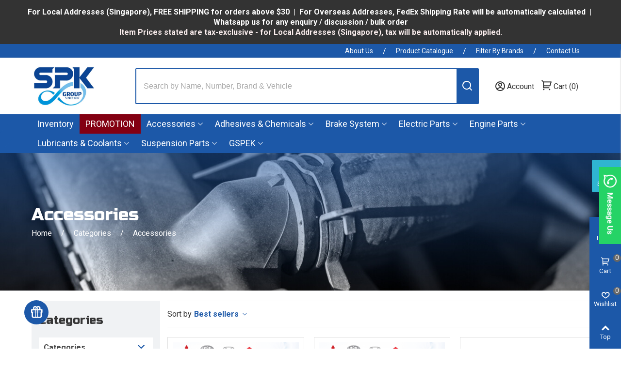

--- FILE ---
content_type: text/html; charset=utf-8
request_url: https://www.spk.sg/6-accessories
body_size: 37156
content:
<!doctype html>
<html lang="en">

  <head>
	
	  
  <meta charset="utf-8">


  <meta http-equiv="x-ua-compatible" content="ie=edge">


  <title>Accessories  | SPK Singapore</title>
  <meta name="generator" content="Web Design by Efusion Technology – https://www.efusiontech.com/ " />
  <meta name="description" content="Optional components and equipment designed to improve vehicle aesthetics, convenience, or performance beyond the standard factory setup.">
  <meta name="keywords" content="">
        <link rel="canonical" href="https://www.spk.sg/6-accessories">
    
                
                                      <link rel="next" href="https://www.spk.sg/6-accessories?page=2" />
            
<!--st begin -->

    <meta name="viewport" content="width=device-width, maximum-scale=1, initial-scale=1.0" />

<!--st end -->

  <link rel="icon" type="image/vnd.microsoft.icon" href="https://www.spk.sg/img/favicon.ico?1660809123">
  <link rel="shortcut icon" type="image/x-icon" href="https://www.spk.sg/img/favicon.ico?1660809123">
  <!--st begin -->
    <link rel="apple-touch-icon" sizes="180x180" href="https://www.spk.sg/upload/stthemeeditor/359453a88a0d2a3f6259fcf3248eaa6e.png?1664352812" />
      <link rel="icon" type="image/png" sizes="16x16" href="https://www.spk.sg/upload/stthemeeditor/2505a6f713ee993aacda60314af99713.png?1664352812" />
      <link rel="icon" type="image/png" sizes="32x32" href="https://www.spk.sg/upload/stthemeeditor/368cb8a33d9dce5e0aa7e125c3f5f87b.png?1664352812" />
      <link rel="manifest" href="/upload/stthemeeditor/1/site.webmanifest?1664352812">
        
<!--st end -->

    <link rel="stylesheet preconnect" href="https://fonts.googleapis.com/css?family=Russo+One:100,100italic,200,200italic,300,300italic,400,400italic,500,500italic,600,600italic,700,700italic,800,800italic,900,900italic%7CRoboto:100,100italic,200,200italic,300,300italic,400,400italic,500,500italic,600,600italic,700,700italic,800,800italic,900,900italic&amp;ver=0.1" media="all" crossorigin >
  <link rel="stylesheet preconnect" href="https://www.spk.sg/themes/child_panda/assets/cache/theme-63f5c637027.css" media="all" crossorigin >




<link rel="preconnect stylesheet" href="https://fonts.googleapis.com/icon?family=Material+Icons" crossorigin >

  

  <script>
        var addtocart_animation = 3;
        var cart_ajax = true;
        var click_on_header_cart = 0;
        var elementorFrontendConfig = {"environmentMode":{"edit":false,"wpPreview":false},"i18n":{"shareOnFacebook":"Share on Facebook","shareOnTwitter":"Share on Twitter","pinIt":"Pin it","download":"Download","downloadImage":"Download image","fullscreen":"Fullscreen","zoom":"Zoom","share":"Share","playVideo":"Play Video","previous":"Previous","next":"Next","close":"Close"},"is_rtl":false,"breakpoints":{"xs":0,"sm":480,"md":768,"lg":992,"xl":1200,"xxl":1440,"fw":1600},"version":"3.0.11","is_static":false,"legacyMode":{"elementWrappers":false},"urls":{"assets":"\/modules\/steasybuilder\/elementor\/assets\/"},"settings":{"styleGlobals":[],"page":[],"editorPreferences":[]}};
        var go_to_shopping_cart = 0;
        var hover_display_cp = 1;
        var prestashop = {"cart":{"products":[],"totals":{"total":{"type":"total","label":"Total","amount":0,"value":"$0.00"},"total_including_tax":{"type":"total","label":"Total (tax incl.)","amount":0,"value":"$0.00"},"total_excluding_tax":{"type":"total","label":"Total (tax excl.)","amount":0,"value":"$0.00"}},"subtotals":{"products":{"type":"products","label":"Subtotal","amount":0,"value":"$0.00"},"discounts":null,"shipping":{"type":"shipping","label":"Shipping","amount":0,"value":""},"tax":{"type":"tax","label":"Taxes","amount":0,"value":"$0.00"}},"products_count":0,"summary_string":"0 items","vouchers":{"allowed":1,"added":[]},"discounts":[],"minimalPurchase":0,"minimalPurchaseRequired":""},"currency":{"name":"Singapore Dollar","iso_code":"SGD","iso_code_num":"702","sign":"$"},"customer":{"lastname":null,"firstname":null,"email":null,"birthday":null,"newsletter":null,"newsletter_date_add":null,"optin":null,"website":null,"company":null,"siret":null,"ape":null,"is_logged":false,"gender":{"type":null,"name":null},"addresses":[]},"language":{"name":"English (English)","iso_code":"en","locale":"en-US","language_code":"en-us","is_rtl":"0","date_format_lite":"d\/m\/Y","date_format_full":"d\/m\/Y H:i:s","id":1},"page":{"title":"","canonical":"https:\/\/www.spk.sg\/6-accessories","meta":{"title":"Accessories","description":"Optional components and equipment designed to improve vehicle aesthetics, convenience, or performance beyond the standard factory setup.","keywords":"","robots":"index"},"page_name":"category","body_classes":{"lang-en":true,"lang-rtl":false,"country-SG":true,"currency-SGD":true,"layout-left-column":true,"page-category":true,"tax-display-disabled":true,"category-id-6":true,"category-Accessories":true,"category-id-parent-103":true,"category-depth-level-3":true},"admin_notifications":[]},"shop":{"name":"SPK Singapore","logo":"https:\/\/www.spk.sg\/img\/spk-logo-1660808889.jpg","stores_icon":"https:\/\/www.spk.sg\/img\/logo_stores.png","favicon":"https:\/\/www.spk.sg\/img\/favicon.ico"},"urls":{"base_url":"https:\/\/www.spk.sg\/","current_url":"https:\/\/www.spk.sg\/6-accessories","shop_domain_url":"https:\/\/www.spk.sg","img_ps_url":"https:\/\/www.spk.sg\/img\/","img_cat_url":"https:\/\/www.spk.sg\/img\/c\/","img_lang_url":"https:\/\/www.spk.sg\/img\/l\/","img_prod_url":"https:\/\/www.spk.sg\/img\/p\/","img_manu_url":"https:\/\/www.spk.sg\/img\/m\/","img_sup_url":"https:\/\/www.spk.sg\/img\/su\/","img_ship_url":"https:\/\/www.spk.sg\/img\/s\/","img_store_url":"https:\/\/www.spk.sg\/img\/st\/","img_col_url":"https:\/\/www.spk.sg\/img\/co\/","img_url":"https:\/\/www.spk.sg\/themes\/child_panda\/assets\/img\/","css_url":"https:\/\/www.spk.sg\/themes\/child_panda\/assets\/css\/","js_url":"https:\/\/www.spk.sg\/themes\/child_panda\/assets\/js\/","pic_url":"https:\/\/www.spk.sg\/upload\/","pages":{"address":"https:\/\/www.spk.sg\/address","addresses":"https:\/\/www.spk.sg\/addresses","authentication":"https:\/\/www.spk.sg\/login","cart":"https:\/\/www.spk.sg\/cart","category":"https:\/\/www.spk.sg\/index.php?controller=category","cms":"https:\/\/www.spk.sg\/index.php?controller=cms","contact":"https:\/\/www.spk.sg\/contact-us","discount":"https:\/\/www.spk.sg\/discount","guest_tracking":"https:\/\/www.spk.sg\/guest-tracking","history":"https:\/\/www.spk.sg\/order-history","identity":"https:\/\/www.spk.sg\/identity","index":"https:\/\/www.spk.sg\/","my_account":"https:\/\/www.spk.sg\/my-account","order_confirmation":"https:\/\/www.spk.sg\/order-confirmation","order_detail":"https:\/\/www.spk.sg\/index.php?controller=order-detail","order_follow":"https:\/\/www.spk.sg\/order-follow","order":"https:\/\/www.spk.sg\/order","order_return":"https:\/\/www.spk.sg\/index.php?controller=order-return","order_slip":"https:\/\/www.spk.sg\/credit-slip","pagenotfound":"https:\/\/www.spk.sg\/page-not-found","password":"https:\/\/www.spk.sg\/password-recovery","pdf_invoice":"https:\/\/www.spk.sg\/index.php?controller=pdf-invoice","pdf_order_return":"https:\/\/www.spk.sg\/index.php?controller=pdf-order-return","pdf_order_slip":"https:\/\/www.spk.sg\/index.php?controller=pdf-order-slip","prices_drop":"https:\/\/www.spk.sg\/prices-drop","product":"https:\/\/www.spk.sg\/index.php?controller=product","search":"https:\/\/www.spk.sg\/search","sitemap":"https:\/\/www.spk.sg\/sitemap","stores":"https:\/\/www.spk.sg\/stores","supplier":"https:\/\/www.spk.sg\/supplier","register":"https:\/\/www.spk.sg\/login?create_account=1","order_login":"https:\/\/www.spk.sg\/order?login=1"},"alternative_langs":[],"theme_assets":"\/themes\/child_panda\/assets\/","actions":{"logout":"https:\/\/www.spk.sg\/?mylogout="},"no_picture_image":{"bySize":{"cart_default":{"url":"https:\/\/www.spk.sg\/img\/p\/en-default-cart_default.jpg","width":80,"height":80},"small_default":{"url":"https:\/\/www.spk.sg\/img\/p\/en-default-small_default.jpg","width":120,"height":120},"cart_default_2x":{"url":"https:\/\/www.spk.sg\/img\/p\/en-default-cart_default_2x.jpg","width":160,"height":160},"home_default":{"url":"https:\/\/www.spk.sg\/img\/p\/en-default-home_default.jpg","width":213,"height":213},"small_default_2x":{"url":"https:\/\/www.spk.sg\/img\/p\/en-default-small_default_2x.jpg","width":240,"height":240},"medium_default_2x":{"url":"https:\/\/www.spk.sg\/img\/p\/en-default-medium_default_2x.jpg","width":276,"height":276},"medium_default":{"url":"https:\/\/www.spk.sg\/img\/p\/en-default-medium_default.jpg","width":276,"height":276},"home_default_2x":{"url":"https:\/\/www.spk.sg\/img\/p\/en-default-home_default_2x.jpg","width":426,"height":426},"large_default":{"url":"https:\/\/www.spk.sg\/img\/p\/en-default-large_default.jpg","width":638,"height":638},"large_default_2x":{"url":"https:\/\/www.spk.sg\/img\/p\/en-default-large_default_2x.jpg","width":800,"height":800},"superlarge_default":{"url":"https:\/\/www.spk.sg\/img\/p\/en-default-superlarge_default.jpg","width":1200,"height":1372},"superlarge_default_2x":{"url":"https:\/\/www.spk.sg\/img\/p\/en-default-superlarge_default_2x.jpg","width":1200,"height":1372}},"small":{"url":"https:\/\/www.spk.sg\/img\/p\/en-default-cart_default.jpg","width":80,"height":80},"medium":{"url":"https:\/\/www.spk.sg\/img\/p\/en-default-medium_default.jpg","width":276,"height":276},"large":{"url":"https:\/\/www.spk.sg\/img\/p\/en-default-superlarge_default_2x.jpg","width":1200,"height":1372},"legend":""}},"configuration":{"display_taxes_label":false,"display_prices_tax_incl":false,"is_catalog":false,"show_prices":true,"opt_in":{"partner":true},"quantity_discount":{"type":"discount","label":"Unit discount"},"voucher_enabled":1,"return_enabled":0},"field_required":[],"breadcrumb":{"links":[{"title":"Home","url":"https:\/\/www.spk.sg\/"},{"title":"Categories","url":"https:\/\/www.spk.sg\/103-categories"},{"title":"Accessories","url":"https:\/\/www.spk.sg\/6-accessories"}],"count":3},"link":{"protocol_link":"https:\/\/","protocol_content":"https:\/\/"},"time":1768872032,"static_token":"07eb66bf0ba698dd40b17785ca2589e2","token":"1f0e78f6f6932936fbafb487a36246a4","debug":false};
        var quick_search_as = true;
        var quick_search_as_min = 1;
        var quick_search_as_size = 6;
        var st_cart_page_url = "\/\/www.spk.sg\/cart?action=show";
        var st_ins_getimgurl = "https:\/\/www.spk.sg\/module\/stinstagram\/list";
        var st_maximum_already_message = "You already have the maximum quantity available for this product.";
        var st_myloved_url = "https:\/\/www.spk.sg\/module\/stlovedproduct\/myloved";
        var st_refresh_url = "\/\/www.spk.sg\/module\/stshoppingcart\/ajax";
        var stblogcomments_moderate = 1;
        var stcompare = {"url":"https:\/\/www.spk.sg\/module\/stcompare\/compare","ids":[]};
        var stgrecaptcha = {"invisible_v2":"0","site_key":"6Lf_oNspAAAAAGBAPfbMUWn9iHARhP-8pBCWkpfZ","login_attempts":"5","theme":"light","type":"image","size":"normal","lang":"en","logged_in":"0","no_connect":"0","news_delay":"1","captcha_type":"0","h_site_key":"","h_secret_key":"","login":{"enabled":"1","selector":"body#authentication #login-form .form_content_inner .form-group:last","html":"<div class=\"stgr_login stgr_box form-group form-group-small\"><div class=\"g-recaptcha\"><\/div><\/div>","append":"2"},"register":{"enabled":"1","selector":"body#authentication #customer-form .com_grid_view","html":"<div class=\"col-lg-12\"><div class=\"stgr_register stgr_box form-group form-group-small\"><div class=\"g-recaptcha\"><\/div><\/div><\/div>","append":"0"},"contact":{"enabled":"1","selector":".contact-form .form-fields","html":"<div class=\"stgr_contact stgr_box form-group\"><label class=\"form-control-label required\">Captcha<\/label><div><div class=\"g-recaptcha\"><\/div><\/div><\/div>","append":"0"},"opclogin":{"enabled":"0","selector":"body#checkout #login-form .form_content_inner .form-group:last","html":"<div class=\"stgr_opclogin stgr_box form-group form-group-small\"><div class=\"g-recaptcha\"><\/div><\/div>","append":"2"},"opcregister":{"enabled":"0","selector":"body#checkout #customer-form .form_content_inner","html":"<div class=\"stgr_opcregister stgr_box form-group form-group-small\"><div class=\"g-recaptcha\"><\/div><\/div>","append":"0"},"stnewsletter":{"enabled":"0","selector":".st_news_letter_form_inner","html":"<div class=\"stgr_stnewsletter stgr_box mt-2\"><div class=\"g-recaptcha\"><\/div><\/div>","append":"0"},"emailsubscription":{"enabled":"0","selector":".block_newsletter form .col-xs-12:first","html":"<div class=\"stgr_emailsubscription stgr_box col-xs-12 mt-1\"><div class=\"g-recaptcha\"><\/div><\/div>","append":"2"},"stproductcomments":{"enabled":"0","selector":"form[name=st_product_comment_reply_form] .form-group:last","html":"<div class=\"stgr_stproductcomments stgr_box form-group\"><div class=\"g-recaptcha\"><\/div><\/div>","append":"2"},"stblogcomments":{"enabled":"0","selector":"form[name=st_blog_comment_form] #comment_textarea","html":"<div class=\"stgr_stblogcomments stgr_box form-group\"><div class=\"g-recaptcha\"><\/div><\/div>","append":"1"},"forms":{"login":{"id":"login","val":1,"name":"Login form"},"register":{"id":"register","val":1,"name":"Register form"},"contact":{"id":"contact","val":1,"name":"Contact form"},"opclogin":{"id":"opclogin","val":1,"name":"The lLogin form on the checkout page"},"opcregister":{"id":"opcregister","val":1,"name":"The register form on the checkout page"},"stnewsletter":{"id":"stnewsletter","val":1,"name":"Newsletter popup"},"emailsubscription":{"id":"emailsubscription","val":1,"name":"Newsletter subscription"},"stproductcomments":{"id":"stproductcomments","val":1,"name":"Product comments"},"stblogcomments":{"id":"stblogcomments","val":1,"name":"Blog comments"}}};
        var stlove_bos = [];
        var stlove_login = 1;
        var stlove_pros = [];
        var sttheme = {"cookie_domain":"www.spk.sg","cookie_path":"\/","drop_down":0,"magnificpopup_tprev":"Previous","magnificpopup_tnext":"Next","magnificpopup_tcounter":"%curr% of %total%","is_rtl":0,"is_mobile_device":false,"gallery_image_type":"large_default","thumb_image_type":"small_default","responsive_max":2,"fullwidth":0,"responsive":"1","product_view_swither":"","infinite_scroll":"0","cate_pro_lazy":"1","sticky_column":"1","filter_position":"","sticky_option":3,"product_thumbnails":"0","pro_thumnbs_per_fw":"2","pro_thumnbs_per_xxl":"1","pro_thumnbs_per_xl":"1","pro_thumnbs_per_lg":"1","pro_thumnbs_per_md":"3","pro_thumnbs_per_sm":"2","pro_thumnbs_per_xs":"1","pro_kk_per_fw":"1","pro_kk_per_xxl":"1","pro_kk_per_xl":"1","pro_kk_per_lg":"1","pro_kk_per_md":"1","pro_kk_per_sm":"1","pro_kk_per_xs":"1","categories_per_fw":"1","categories_per_xxl":"6","categories_per_xl":"5","categories_per_lg":"5","categories_per_md":"4","categories_per_sm":"3","categories_per_xs":"2","enable_zoom":2,"enable_thickbox":1,"retina":"1","sticky_mobile_header":"2","sticky_mobile_header_height":"0","use_mobile_header":"1","pro_image_column_md":"5","submemus_animation":0,"submemus_action":0,"pro_quantity_input":"2","popup_vertical_fit":"0","pro_tm_slider":"0","pro_tm_slider_cate":"0","buy_now":"0","lazyload_main_gallery":"0","product_views":"0"};
        var wrongemailaddress_stnewsletter = "Invalid email address";
      </script>

<!--st end -->

  <style>#multilink_6 .custom_links_list{font-size:14px;}#multilink_7 .custom_links_list{font-size:14px;}#multilink_9 .custom_links_list{font-size:14px;}#multilink_11 .custom_links_list{font-size:14px;}</style>
<style>#st_header .search_widget_block{width:737px;}#st_header .search_widget_form_inner.input-group-with-border{border-color:#1C58A8;}#st_header .search_widget_btn.btn{border-color:#1C58A8;}#st_header .search_widget_form_inner.input-group-with-border{border-radius:2px;}#st_header .search_widget_form_inner.input-group-with-border .form-control{border-top-left-radius:2px;border-bottom-left-radius:2px;}#st_header .search_widget_btn{border-top-right-radius:2px;border-bottom-right-radius:2px;}</style>
<style>
#st_mega_menu_wrap #st_ma_6,#st_mega_menu_column_block #st_ma_6,#st_mega_menu_wrap #st_menu_block_6,#st_mega_menu_wrap #st_menu_block_6 a,#st_mega_menu_column_block #st_menu_block_6,#st_mega_menu_column_block #st_menu_block_6 a{color:#ffffff;}#st_mega_menu_wrap #st_ma_6,#st_mega_menu_column_block #st_ma_6{background-color:#830012;}
</style>
<style>#steasy_column_1{padding-top: 0px;}#steasy_column_1{padding-bottom: 0px;}#steasy_column_3{padding-top: 0px;}#steasy_column_3{padding-bottom: 0px;}#steasy_column_5{padding-top: 0px;}#steasy_column_5{padding-bottom: 0px;}#steasy_column_7{padding-top: 0px;}#steasy_column_7{padding-bottom: 0px;}</style>
<style>.block_blog .s_title_block{font-size: 16px;}.products_sldier_swiper .block_blog .pro_outer_box:hover .pro_second_box,.product_list.grid .block_blog .pro_outer_box:hover .pro_second_box{ background-color: #ffffff; }</style>
<style>.st_banner_block_1 .st_image_layered_description, a.st_banner_block_1 , .st_banner_block_1 .st_image_layered_description a{color:#ffffff;} .st_banner_block_1 .separater{border-color:#ffffff;}.st_banner_block_2 .st_image_layered_description, a.st_banner_block_2 , .st_banner_block_2 .st_image_layered_description a{color:#ffffff;} .st_banner_block_2 .separater{border-color:#ffffff;}.st_banner_block_3 .st_image_layered_description, a.st_banner_block_3 , .st_banner_block_3 .st_image_layered_description a{color:#ffffff;} .st_banner_block_3 .separater{border-color:#ffffff;}.st_banner_block_4 .st_image_layered_description, a.st_banner_block_4 , .st_banner_block_4 .st_image_layered_description a{color:#ffffff;} .st_banner_block_4 .separater{border-color:#ffffff;}</style>
<style>#st_news_letter_1{color:#FFFFFF;}#st_news_letter_1 .st_news_letter_form_inner{max-width:258px;}#st_news_letter_1 .st_news_letter_input{height:35px;}#st_news_letter_1 .input-group-with-border{border-color:#444444;}#st_news_letter_popup_2 .modal-dialog{max-width:650px;}</style>
<style>.countdown_timer.countdown_style_0 .countdown_wrap_inner div{padding-top:11px;padding-bottom:11px;}.countdown_timer.countdown_style_0 .countdown_wrap_inner div span{height:22px;line-height:22px;}.countdown_timer.countdown_style_0 .countdown_wrap_inner div{border-right:none;}.countdown_name{display:none;}</style>
<script>
//<![CDATA[

var s_countdown_all = 0;
var s_countdown_id_products = []; 
var s_countdown_style = 0; 
var s_countdown_lang = new Array();
s_countdown_lang['day'] = "day";
s_countdown_lang['days'] = "days";
s_countdown_lang['hrs'] = "hrs";
s_countdown_lang['min'] = "min";
s_countdown_lang['sec'] = "sec";

//]]>
</script>
<script>
//<![CDATA[
var ins_follow = "Follow";
var ins_posts = "Posts";
var ins_followers = "Followers";
var ins_following = "Following";
var stinstagram_view_in_ins = "View in Instagram";
var stinstagram_view_larger = "Click to view larger";
var st_timeago_suffixAgo= "ago";
var st_timeago_suffixFromNow= "from now";
var st_timeago_inPast= "any moment now";
var st_timeago_seconds= "less than a minute";
var st_timeago_minute= "about a minute";
var st_timeago_minutes= "#d minutes";
var st_timeago_hour= "about an hour";
var st_timeago_hours= "about #d hours";
var st_timeago_day= "a day";
var st_timeago_days= "#d days";
var st_timeago_month= "about a month";
var st_timeago_months= "#d months";
var st_timeago_year= "about a year";
var st_timeago_years= "#d years";
var st_timeago_years= "#d years";
var ins_previous= "Previous";
var ins_next= "Next";

var instagram_block_array={'profile':[],'feed':[]};

//]]>
</script><style>.love_product .btn_text{margin-right:4px;}</style>
<style>#st_notification_1 {padding-top:4px;padding-bottom:4px;}#st_notification_1 {padding-left:25px;padding-right:25px;}#st_notification_1 .style_content, #st_notification_1 .style_content a{color:#ffffff;}#st_notification_1 .st_notification_close_inline{color:#ffffff;}#st_notification_1 .style_content a:hover{color:#1c58a8;}#st_notification_1 {background:rgba(51,51,51,1);}#st_notification_1 .style_content .notification_buttons .btn{color:#ffffff;}#st_notification_1 .style_content .notification_buttons .btn{border-color:#ffffff;}#st_notification_1 .style_content .notification_buttons .btn:hover{color:#444444;}#st_notification_1 .style_content .notification_buttons .btn:hover{border-color:#ffffff;}#st_notification_1 .style_content .notification_buttons .btn{-webkit-box-shadow: inset 0 0 0 0 #ffffff; box-shadow: inset 0 0 0 0 #ffffff;}#st_notification_1 .style_content .notification_buttons .btn:hover{-webkit-box-shadow: inset 300px 0 0 0 #ffffff; box-shadow: inset 300px 0 0 0 #ffffff;background-color:transparent;}#st_notification_2 {padding-top:4px;padding-bottom:4px;}#st_notification_2 {padding-left:25px;padding-right:25px;}#st_notification_2 .style_content, #st_notification_2 .style_content a{color:#999999;}#st_notification_2 .st_notification_close_inline{color:#999999;}#st_notification_2 .style_content a:hover{color:#1c58a8;}#st_notification_2 {background:rgba(51,51,51,1);}#st_notification_2 .style_content .notification_buttons .btn{color:#ffffff;}#st_notification_2 .style_content .notification_buttons .btn{border-color:#ffffff;}#st_notification_2 .style_content .notification_buttons .btn:hover{color:#444444;}#st_notification_2 .style_content .notification_buttons .btn:hover{border-color:#ffffff;}#st_notification_2 .style_content .notification_buttons .btn{-webkit-box-shadow: inset 0 0 0 0 #ffffff; box-shadow: inset 0 0 0 0 #ffffff;}#st_notification_2 .style_content .notification_buttons .btn:hover{-webkit-box-shadow: inset 300px 0 0 0 #ffffff; box-shadow: inset 300px 0 0 0 #ffffff;background-color:transparent;}</style>
<style> .breadcrumb_spacing{height:20px;} #page_banner_container_1 {background-color: #F0F2F4;} #page_banner_container_1 {padding-top: 30px;} #page_banner_container_1 {padding-bottom: 60px;} #page_banner_container_1 {margin-top:0px;}body.cms-id-6 #page_banner_container_3 .breadcrumb_nav{font-size: 18px;}body.cms-id-6 #page_banner_container_3 .style_content{font-size: 18px;}body.cms-id-6 #page_banner_container_3 .breadcrumb_nav, body.cms-id-6 #page_banner_container_3 .breadcrumb_nav a{color: #FFFFFF;}body.cms-id-6 #page_banner_container_3 .style_content, body.cms-id-6 #page_banner_container_3 .style_content a{color: #FFFFFF;}body.cms-id-6 #page_banner_container_3 {padding-top: 108px;}body.cms-id-6 #page_banner_container_3 {padding-bottom: 108px;}body.cms-id-4 #page_banner_container_4 .breadcrumb_nav{font-size: 18px;}body.cms-id-4 #page_banner_container_4 .style_content{font-size: 18px;}body.cms-id-4 #page_banner_container_4 .breadcrumb_nav, body.cms-id-4 #page_banner_container_4 .breadcrumb_nav a{color: #FFFFFF;}body.cms-id-4 #page_banner_container_4 .style_content, body.cms-id-4 #page_banner_container_4 .style_content a{color: #FFFFFF;}body.cms-id-4 #page_banner_container_4 {padding-top: 108px;}body.cms-id-4 #page_banner_container_4 {padding-bottom: 108px;}body.cms-id-3 #page_banner_container_5 .breadcrumb_nav{font-size: 18px;}body.cms-id-3 #page_banner_container_5 .style_content{font-size: 18px;}body.cms-id-3 #page_banner_container_5 {background-color: #F0F2F4;}body.cms-id-3 #page_banner_container_5 {padding-top: 108px;}body.cms-id-3 #page_banner_container_5 {padding-bottom: 108px;}body.cms-id-2 #page_banner_container_6 .breadcrumb_nav{font-size: 18px;}body.cms-id-2 #page_banner_container_6 .style_content{font-size: 18px;}body.cms-id-2 #page_banner_container_6 {background-color: #F0F2F4;}body.cms-id-2 #page_banner_container_6 {padding-top: 108px;}body.cms-id-2 #page_banner_container_6 {padding-bottom: 108px;} #page_banner_container_7 .breadcrumb_nav, #page_banner_container_7 .breadcrumb_nav a{color: #ffffff;} #page_banner_container_7 .style_content, #page_banner_container_7 .style_content a{color: #ffffff;} #page_banner_container_7 {padding-top: 108px;} #page_banner_container_7 {padding-bottom: 108px;}</style>
<style>#rightbar_8 .icon_wrap{color:#ffffff}#side_custom_sidebar_8{right: 0; left: auto; border-left-width: 4px;border-right-width: 0;}.is_rtl #side_custom_sidebar_8{left: 0; right: auto;border-left-width:0;border-right-width: 4px;}#side_custom_sidebar_8 .st-menu-header .close_right_side{left: 4px; right: auto;}.is_rtl #side_custom_sidebar_8 .st-menu-header .close_right_side{left: auto; right: 4px;}.st-effect-1 #side_custom_sidebar_8{-webkit-transform: translate3d(100%, 0, 0);transform: translate3d(100%, 0, 0);}.is_rtl .st-effect-1 #side_custom_sidebar_8{-webkit-transform: translate3d(-100%, 0, 0);transform: translate3d(-100%, 0, 0);}#side_products_cart{right: 0; left: auto; border-left-width: 4px;border-right-width: 0;}.is_rtl #side_products_cart{left: 0; right: auto;border-left-width:0;border-right-width: 4px;}#side_products_cart .st-menu-header .close_right_side{left: 4px; right: auto;}.is_rtl #side_products_cart .st-menu-header .close_right_side{left: auto; right: 4px;}.st-effect-1 #side_products_cart{-webkit-transform: translate3d(100%, 0, 0);transform: translate3d(100%, 0, 0);}.is_rtl .st-effect-1 #side_products_cart{-webkit-transform: translate3d(-100%, 0, 0);transform: translate3d(-100%, 0, 0);}#side_loved{right: 0; left: auto; border-left-width: 4px;border-right-width: 0;}.is_rtl #side_loved{left: 0; right: auto;border-left-width:0;border-right-width: 4px;}#side_loved .st-menu-header .close_right_side{left: 4px; right: auto;}.is_rtl #side_loved .st-menu-header .close_right_side{left: auto; right: 4px;}.st-effect-1 #side_loved{-webkit-transform: translate3d(100%, 0, 0);transform: translate3d(100%, 0, 0);}.is_rtl .st-effect-1 #side_loved{-webkit-transform: translate3d(-100%, 0, 0);transform: translate3d(-100%, 0, 0);}#side_search{right: 0; left: auto; border-left-width: 4px;border-right-width: 0;}.is_rtl #side_search{left: 0; right: auto;border-left-width:0;border-right-width: 4px;}#side_search .st-menu-header .close_right_side{left: 4px; right: auto;}.is_rtl #side_search .st-menu-header .close_right_side{left: auto; right: 4px;}.st-effect-1 #side_search{-webkit-transform: translate3d(100%, 0, 0);transform: translate3d(100%, 0, 0);}.is_rtl .st-effect-1 #side_search{-webkit-transform: translate3d(-100%, 0, 0);transform: translate3d(-100%, 0, 0);}#side_mobile_nav{right: 0; left: auto; border-left-width: 4px;border-right-width: 0;}.is_rtl #side_mobile_nav{left: 0; right: auto;border-left-width:0;border-right-width: 4px;}#side_mobile_nav .st-menu-header .close_right_side{left: 4px; right: auto;}.is_rtl #side_mobile_nav .st-menu-header .close_right_side{left: auto; right: 4px;}.st-effect-1 #side_mobile_nav{-webkit-transform: translate3d(100%, 0, 0);transform: translate3d(100%, 0, 0);}.is_rtl .st-effect-1 #side_mobile_nav{-webkit-transform: translate3d(-100%, 0, 0);transform: translate3d(-100%, 0, 0);}#side_stmobilemenu{right: auto; left: 0; border-left-width: 0;border-right-width: 4px;}.is_rtl #side_stmobilemenu{left: auto; right: 0;border-left-width:4px;border-right-width: 0;}#side_stmobilemenu .st-menu-header .close_right_side{left: auto; right: 4px;}.is_rtl #side_stmobilemenu .st-menu-header .close_right_side{left: 4px; right: auto;}.st-effect-1 #side_stmobilemenu{-webkit-transform: translate3d(-100%, 0, 0);transform: translate3d(-100%, 0, 0);}.is_rtl .st-effect-1 #side_stmobilemenu{-webkit-transform: translate3d(100%, 0, 0);transform: translate3d(100%, 0, 0);}#rightbar{-webkit-flex-grow: 4; -moz-flex-grow: 4; flex-grow: 4; -ms-flex-positive: 4;}#leftbar{-webkit-flex-grow: 0; -moz-flex-grow: 0; flex-grow: 0; -ms-flex-positive: 0;}#rightbar{top:auto; bottom:0%;}#leftbar{top:auto; bottom:0%;}</style>
        <meta property="og:site_name" content="SPK Singapore" />
    <meta property="og:url" content="https://www.spk.sg/6-accessories" />
        <meta property="og:type" content="product" />
    <meta property="og:title" content="Accessories" />
    <meta property="og:description" content="Optional components and equipment designed to improve vehicle aesthetics, convenience, or performance beyond the standard factory setup." />
        <meta property="og:image" content="https://www.spk.sg/img/c/6.jpg" />
    <meta property="og:image:width" content="518">
    <meta property="og:image:height" content="600">
    <meta property="og:image:alt" content="Accessories">
        <style>.social_share_1{color:#ffffff!important;}.social_share_1{background-color:#55ACEE!important;}.social_share_1:hover{color:#ffffff!important;}.social_share_1:hover{background-color:#407EAF!important;}.social_share_2{color:#ffffff!important;}.social_share_2{background-color:#3b5998!important;}.social_share_2:hover{color:#ffffff!important;}.social_share_2:hover{background-color:#2E4674!important;}.social_share_3{color:#ffffff!important;}.social_share_3{background-color:#DD4D40!important;}.social_share_3:hover{color:#ffffff!important;}.social_share_3:hover{background-color:#2E4674!important;}.social_share_4{color:#ffffff!important;}.social_share_4{background-color:#BD081C!important;}.social_share_4:hover{color:#ffffff!important;}.social_share_4:hover{background-color:#8B0815!important;}</style>
<style>.st_sticker_1{color:#ffffff;}.st_sticker_1{background:rgba(54,54,54,1);}.st_sticker_1{border-color:#999999;}.st_sticker_1{border-width:0px;}.st_sticker_1{font-size:14px;}.st_sticker_1{font-weight:normal;}.st_sticker_1{left:0px;}.st_sticker_1{top:0px;}.st_sticker_2{color:#ffffff;}.st_sticker_2{background:rgba(28,88,168,1);}.st_sticker_2{border-color:#999999;}.st_sticker_2{border-width:0px;}.st_sticker_2{font-size:14px;}.st_sticker_2{font-weight:normal;}.st_sticker_2{left:0px;}.st_sticker_2{top:33px;}.st_sticker_4{color:#ffffff;}.st_sticker_4{background:rgba(54,54,54,0.8);}.st_sticker_4{border-color:#999999;}.st_sticker_4{border-width:0px;}.st_sticker_4{height:30px;line-height:30px;}.st_sticker_4{font-size:14px;}.st_sticker_4{font-weight:normal;}.st_sticker_4{left:0px;right:0px;margin-left: auto;margin-right:auto;}.st_sticker_4{top:50%;margin-top:-15px;}</style>
<style type="text/css">
    .cart-item .pstp-col { left: -1.25em; }
@media (max-width: 575px) {
#pstp-top { padding-left:1rem; }
}
#pstp-main { padding: 0; }
.pstp-bottom { padding: 1rem; }
</style>

<script>
    var pstp_ajax_url = "https://www.spk.sg/module/pstpart/ajax";
    var pstp_init_cart_count = 0;
    var pstp_l171 = 0;
</script><script async src="https://www.googletagmanager.com/gtag/js?id=G-J3MLPM3Q2F"></script>
<script>
  window.dataLayer = window.dataLayer || [];
  function gtag(){dataLayer.push(arguments);}
  gtag('js', new Date());
  gtag(
    'config',
    'G-J3MLPM3Q2F',
    {
      'debug_mode':false
                      }
  );
</script>

<!--Module: ets_socicallogin -->
<script type="text/javascript">
    var ets_solo_callbackUrl = 'https://www.spk.sg/module/ets_sociallogin/oauth';
</script>
<!--/Module: ets_socicallogin--><script type="text/javascript">
    var hitpay_logos = 'paynow';
    var hitpay_logo_path = '/modules/hitpay/views/img/';
</script>


<!-- Google tag (gtag.js) -->
<script async src="https://www.googletagmanager.com/gtag/js?id=G-26L2EYQJPM"></script>
<script>
  window.dataLayer = window.dataLayer || [];
  function gtag(){dataLayer.push(arguments);}
  gtag('js', new Date());

  gtag('config', 'G-26L2EYQJPM');
</script>	
  </head>
  <body id="category" class="category lang-en country-sg currency-sgd layout-left-column page-category tax-display-disabled category-id-6 category-accessories category-id-parent-103 category-depth-level-3   lang_en  dropdown_menu_event_0 
   desktop_device  slide_lr_column        is_logged_0 	 show-left-column hide-right-column 
  ">	
      
    
	<div id="st-container" class="st-container st-effect-1">
	  <div class="st-pusher">
		<div class="st-content"><!-- this is the wrapper for the content -->
		  <div class="st-content-inner">
	<!-- off-canvas-end -->

	<main id="body_wrapper">
	  <div id="page_wrapper" class="">
	  
			  
	  <div class="header-container   header_sticky_option_3">
	  <header id="st_header" class="animated fast">
		
		  
      <div id="displayBanner" class="header-banner  hide_when_sticky ">
    	<!-- MODULE st stnotification -->
        		<div id="st_notification_1" class="st_notification_wrap  noti_location_9  noti_full   notification_tempalte_0  st_notification_static " data-id_st="1" data-delay="2" data-show_box="1" tabindex="-1" role="dialog" aria-labelledby="Notification" aria-hidden="false">
	        	<div class="flex_container">
	        	<div class="style_content flex_child">
		        	<div class="notification_inner  flex_container flex_column_sm ">
		            		            	<div class="flex_child notification_content"><div class="fs_md"><strong>For Local Addresses (Singapore), FREE SHIPPING for orders above $30  |  For Overseas Addresses, FedEx Shipping Rate will be automatically calculated  |  Whatsapp us for any enquiry / discussion / bulk order</strong></div>
<div class="fs_md"></div>
<div class="fs_md"><span style="color: #fbeeee;"><b>Item Prices stated are tax-exclusive - for Local Addresses (Singapore), tax will be automatically applied.</b></span></div></div>		            			            	            	</div>
            	</div>
            	            	</div>
	        </div>
    	<!-- /MODULE st stnotification -->

  </div>
  

            <div id="top_bar" class="nav_bar vertical-s  hide_when_sticky " >
      <div class="wide_container_box wide_container">
        <div id="top_bar_container" class="container">
          <div id="top_bar_row" class="flex_container">
            <nav id="nav_left" class="flex_float_left"><div class="flex_box"></div></nav>
            <nav id="nav_center" class="flex_float_center"><div class="flex_box"></div></nav>
            <nav id="nav_right" class="flex_float_right"><div class="flex_box"><!-- MODULE st stmultilink -->
<!-- Block stlinkgroups top module -->
    <div id="multilink_6" class="stlinkgroups_top dropdown_wrap first-item top_bar_item"><a href="/content/6-company-profile" title="About Us"  rel="nofollow"   class="dropdown_tri  header_item" aria-haspopup="true" aria-expanded="false"><span id="multilink_lable_6">About Us</span><i class="fto-angle-down arrow_down arrow"></i><i class="fto-angle-up arrow_up arrow"></i></a>            </div>
    <div id="multilink_9" class="stlinkgroups_top dropdown_wrap  top_bar_item"><a href="/content/7-catalogue" title="Product Catalogue"  rel="nofollow"   class="dropdown_tri  header_item" aria-haspopup="true" aria-expanded="false"><span id="multilink_lable_9">Product Catalogue</span><i class="fto-angle-down arrow_down arrow"></i><i class="fto-angle-up arrow_up arrow"></i></a>            </div>
    <div id="multilink_11" class="stlinkgroups_top dropdown_wrap  top_bar_item"><a href="https://www.spk.sg/brands" title="Filter By Brands"  rel="nofollow"   class="dropdown_tri  header_item" aria-haspopup="true" aria-expanded="false"><span id="multilink_lable_11">Filter By Brands</span><i class="fto-angle-down arrow_down arrow"></i><i class="fto-angle-up arrow_up arrow"></i></a>            </div>
    <div id="multilink_7" class="stlinkgroups_top dropdown_wrap  top_bar_item"><a href="/contact-us" title="Contact Us"  rel="nofollow"   class="dropdown_tri  header_item" aria-haspopup="true" aria-expanded="false"><span id="multilink_lable_7">Contact Us</span><i class="fto-angle-down arrow_down arrow"></i><i class="fto-angle-up arrow_up arrow"></i></a>            </div>
<!-- /Block stlinkgroups top module -->
<!-- /MODULE st stmultilink -->
<div class="ets_solo_social_wrapper hover slw_and_alw alw mobile">
                    <div class="ets_solo_table">
        <div class="ets_solo_tablecell">
            <div class="ets_solo_tablecontent">
                    <span class="ets_solo_account_close button" title="">
                <span class="text_close">Close</span>
            </span>
            <span class="ets_solo_account_close overlay">

            </span>
            <div class="ets_solo_wrapper_content slw_and_alw alw">

                                <h3 class="ets_solo_social_title">
                Log in with social account
            </h3>
                    
                <ul class="ets_solo_social">
                                                                                                    <li title="Facebook" class="ets_solo_social_item item_type_custom facebook active "
                         data-auth="Facebook">

                        <span class="ets_solo_social_btn medium rounded custom">

                                                                                
                                <i title="Facebook"
                                   class="">

                                                                            <svg width="40" height="40" viewBox="0 0 1792 1792" xmlns="http://www.w3.org/2000/svg"><path d="M1343 12v264h-157q-86 0-116 36t-30 108v189h293l-39 296h-254v759h-306v-759h-255v-296h255v-218q0-186 104-288.5t277-102.5q147 0 228 12z"/></svg>
                                                                    </i>
                                                                                                                                                                                                                Login with Facebook                                            </span>
                    </li>
                                                                                <li title="Google" class="ets_solo_social_item item_type_custom google active google_new_desginer light"
                         data-auth="Google">

                        <span class="ets_solo_social_btn medium rounded custom">

                                                                                                                <i class="svg_gl">
                                <svg xmlns="http://www.w3.org/2000/svg"  viewBox="0 0 48 48" width="96px" height="96px">
                                <path fill="#FFC107" d="M43.611,20.083H42V20H24v8h11.303c-1.649,4.657-6.08,8-11.303,8c-6.627,0-12-5.373-12-12c0-6.627,5.373-12,12-12c3.059,0,5.842,1.154,7.961,3.039l5.657-5.657C34.046,6.053,29.268,4,24,4C12.955,4,4,12.955,4,24c0,11.045,8.955,20,20,20c11.045,0,20-8.955,20-20C44,22.659,43.862,21.35,43.611,20.083z"/>
                                <path fill="#FF3D00" d="M6.306,14.691l6.571,4.819C14.655,15.108,18.961,12,24,12c3.059,0,5.842,1.154,7.961,3.039l5.657-5.657C34.046,6.053,29.268,4,24,4C16.318,4,9.656,8.337,6.306,14.691z"/>
                                <path fill="#4CAF50" d="M24,44c5.166,0,9.86-1.977,13.409-5.192l-6.19-5.238C29.211,35.091,26.715,36,24,36c-5.202,0-9.619-3.317-11.283-7.946l-6.522,5.025C9.505,39.556,16.227,44,24,44z"/>
                                <path fill="#1976D2" d="M43.611,20.083H42V20H24v8h11.303c-0.792,2.237-2.231,4.166-4.087,5.571c0.001-0.001,0.002-0.001,0.003-0.002l6.19,5.238C36.971,39.205,44,34,44,24C44,22.659,43.862,21.35,43.611,20.083z"/>
                                </svg>
                                </i>
                                                                                                                                                                                                                Login with Google                                            </span>
                    </li>
                                                                                <li title="X" class="ets_solo_social_item item_type_custom twitter active "
                         data-auth="Twitter">

                        <span class="ets_solo_social_btn medium rounded custom">

                                                                                
                                <i title="X"
                                   class="">

                                                                            <svg width="40" height="40" xmlns="http://www.w3.org/2000/svg" viewBox="0 0 512 512"><path d="M389.2 48h70.6L305.6 224.2 487 464H345L233.7 318.6 106.5 464H35.8L200.7 275.5 26.8 48H172.4L272.9 180.9 389.2 48zM364.4 421.8h39.1L151.1 88h-42L364.4 421.8z"/></svg>
                                                                    </i>
                                                                                                                                                                                                                Login with X                                            </span>
                    </li>
                                                                                                                                                                                                                                                                                                                                                                                                                                                                                                                                                                                                                                                                                                                                                                                                                                                                                                                                                                                                                                                                                                                                                                                                                                                                                                                                                                                                            <li title="TikTok" class="ets_solo_social_item item_type_custom tiktok active "
                         data-auth="TikTok">

                        <span class="ets_solo_social_btn medium rounded custom">

                                                                                
                                <i title="TikTok"
                                   class="">

                                                                            <svg viewBox="0 0 48 48" width="48px" height="48px">
                                        <path fill="#ec407a" fill-rule="evenodd" d="M29.208,20.607c1.576,1.126,3.507,1.788,5.592,1.788v-4.011 c-0.395,0-0.788-0.041-1.174-0.123v3.157c-2.085,0-4.015-0.663-5.592-1.788v8.184c0,4.094-3.321,7.413-7.417,7.413 c-1.528,0-2.949-0.462-4.129-1.254c1.347,1.376,3.225,2.23,5.303,2.23c4.096,0,7.417-3.319,7.417-7.413L29.208,20.607L29.208,20.607 z M30.657,16.561c-0.805-0.879-1.334-2.016-1.449-3.273v-0.516h-1.113C28.375,14.369,29.331,15.734,30.657,16.561L30.657,16.561z M19.079,30.832c-0.45-0.59-0.693-1.311-0.692-2.053c0-1.873,1.519-3.391,3.393-3.391c0.349,0,0.696,0.053,1.029,0.159v-4.1 c-0.389-0.053-0.781-0.076-1.174-0.068v3.191c-0.333-0.106-0.68-0.159-1.03-0.159c-1.874,0-3.393,1.518-3.393,3.391 C17.213,29.127,17.972,30.274,19.079,30.832z" clip-rule="evenodd"/><path fill="#fff" fill-rule="evenodd" d="M28.034,19.63c1.576,1.126,3.507,1.788,5.592,1.788v-3.157 c-1.164-0.248-2.194-0.856-2.969-1.701c-1.326-0.827-2.281-2.191-2.561-3.788h-2.923v16.018c-0.007,1.867-1.523,3.379-3.393,3.379 c-1.102,0-2.081-0.525-2.701-1.338c-1.107-0.558-1.866-1.705-1.866-3.029c0-1.873,1.519-3.391,3.393-3.391 c0.359,0,0.705,0.056,1.03,0.159V21.38c-4.024,0.083-7.26,3.369-7.26,7.411c0,2.018,0.806,3.847,2.114,5.183 c1.18,0.792,2.601,1.254,4.129,1.254c4.096,0,7.417-3.319,7.417-7.413L28.034,19.63L28.034,19.63z" clip-rule="evenodd"/><path fill="#81d4fa" fill-rule="evenodd" d="M33.626,18.262v-0.854c-1.05,0.002-2.078-0.292-2.969-0.848 C31.445,17.423,32.483,18.018,33.626,18.262z M28.095,12.772c-0.027-0.153-0.047-0.306-0.061-0.461v-0.516h-4.036v16.019 c-0.006,1.867-1.523,3.379-3.393,3.379c-0.549,0-1.067-0.13-1.526-0.362c0.62,0.813,1.599,1.338,2.701,1.338 c1.87,0,3.386-1.512,3.393-3.379V12.772H28.095z M21.635,21.38v-0.909c-0.337-0.046-0.677-0.069-1.018-0.069 c-4.097,0-7.417,3.319-7.417,7.413c0,2.567,1.305,4.829,3.288,6.159c-1.308-1.336-2.114-3.165-2.114-5.183 C14.374,24.749,17.611,21.463,21.635,21.38z" clip-rule="evenodd"/></svg>
                                                                    </i>
                                                                                                                                                                                                                Login with TikTok                                            </span>
                    </li>
                                    </ul>
                    
                            <div class="ets_solo_or"><span>Or login with</span></div>
            <section class="solo-login-form">
                <form class="solo-login-form-alw" data-hook="alw" action="https://www.spk.sg/module/ets_sociallogin/oauth" method="post">
                    <section>
                        <div class="form-group row ">
                            <div class="col-md-12">
                                <input class="form-control" name="email" value="" placeholder="Enter your email..." required="" type="email">
                            </div>
                        </div>
                        <div class="form-group row ">
                            <div class="col-md-12">
                                <input class="form-control js-child-focus js-visible-password" placeholder="Enter your password..." name="password" value="" pattern=".{5,}" required="" type="password">
                            </div>
                        </div>
                    </section>
                    <footer class="form-footer text-sm-center clearfix">
                                                <input name="ajax" value="1" type="hidden">
                        <input name="solo_submitLogin" value="1" type="hidden">
                                                <button class="solo-submit-login-alw btn btn-primary" data-link-action="sign-in" type="submit">Login</button>
                        <div class="forgot-password">
                            <a href="https://www.spk.sg/password-recovery" rel="nofollow">Forgot your password?</a>
                        </div>
                        <div class="no-account">
                            <a href="https://www.spk.sg/login?create_account=1" data-link-action="display-register-form">No account? Create one here</a>
                        </div>
                    </footer>
                </form>
            </section>
                            </div>
            </div>
        </div>
        </div>
    </div>

</div></nav>
          </div>
        </div>          
      </div>
    </div>
  

  <section id="mobile_bar" class="animated fast">
    <div class="container">
      <div id="mobile_bar_top" class="flex_container">
                  <div id="mobile_bar_left">
            <div class="flex_container">
            	                	<!-- MODULE st stsidebar -->
	<a id="rightbar_4"  href="javascript:;" class="mobile_bar_tri  menu_mobile_bar_tri mobile_bar_item  " data-name="side_stmobilemenu" data-direction="open_bar_left" rel="nofollow" title="Menu">
	    <i class="fto-menu fs_xl"></i>
	    <span class="mobile_bar_tri_text">Menu</span>
	</a>
<!-- /MODULE st stsidebar -->

            </div>
          </div>
          <div id="mobile_bar_center" class="flex_child">
            <div class="flex_container  flex_center ">            	                            <a class="mobile_logo" href="https://www.spk.sg/" title="SPK Singapore">
              <img class="logo" src="https://www.spk.sg/img/spk-logo-1660808889.jpg"  alt="SPK Singapore" width="959" height="464"/>
            </a>
        
              	              
            </div>
          </div>
          <div id="mobile_bar_right">
            <div class="flex_container">	<!-- MODULE st stsidebar -->
		<a id="rightbar_6" data-name="side_search" data-direction="open_bar_right"  href="javascript:;" class="mobile_bar_tri  search_mobile_bar_tri mobile_bar_item" rel="nofollow" title="Search">
	    <i class="fto-search-1 fs_xl"></i>
	    <span class="mobile_bar_tri_text">Search</span>
	</a>
		<a id="rightbar_5"  href="javascript:;" class="mobile_bar_tri  customer_mobile_bar_tri mobile_bar_item" data-name="side_mobile_nav" data-direction="open_bar_right" rel="nofollow" title="Settings">
	    <i class="fto-ellipsis fs_xl"></i>
	    <span class="mobile_bar_tri_text">Settings</span>
	</a>
<!-- /MODULE st stsidebar -->
</div>
          </div>
      </div>
      <div id="mobile_bar_bottom" class="flex_container">
        
      </div>
    </div>
  </section>


    <div id="header_primary" class=" hide_when_sticky ">
    <div class="wide_container_box wide_container">
      <div id="header_primary_container" class="container">
        <div id="header_primary_row" class="flex_container  logo_left ">
                                  <div id="header_left" class="">
            <div class="flex_container header_box  flex_left ">
                                        <div class="logo_box">
          <div class="slogan_horizon">
            <a class="shop_logo" href="https://www.spk.sg/" title="SPK Singapore">
                <img class="logo" src="https://www.spk.sg/img/spk-logo-1660808889.jpg"  alt="SPK Singapore" width="959" height="464"/>
            </a>
                      </div>
                  </div>
        
                                        </div>
          </div>
            <div id="header_center" class="">
              <div class="flex_container header_box  flex_center ">
                                              <!-- MODULE st stsearchbar -->
<div class="search_widget_block  stsearchbar_builder top_bar_item ">
<div class="search_widget" data-search-controller-url="//www.spk.sg/search">
	<form method="get" action="//www.spk.sg/search" class="search_widget_form">
		<input type="hidden" name="controller" value="search">
		<div class="search_widget_form_inner input-group round_item js-parent-focus input-group-with-border">
	      <input type="text" class="form-control search_widget_text js-child-focus" name="s" value="" placeholder="Search by Name, Number, Brand &amp; Vehicle">
	      <span class="input-group-btn">
	        <button class="btn btn-search btn-no-padding btn-spin search_widget_btn link_color icon_btn" type="submit"><i class="fto-search-1"></i></button>
	      </span>
	    </div>

	</form>
	<div class="search_results  search_show_img  search_show_name  search_show_price "></div>
	<a href="javascript:;" title="More products." rel="nofollow" class="display_none search_more_products go">Click for more products.</a>
	<div class="display_none search_no_products">No products were found.</div>
</div>
</div>
<!-- /MODULE st stsearchbar -->

                              </div>
            </div>
          <div id="header_right" class="">
            <div id="header_right_top" class="flex_container header_box  flex_left ">
                <!-- MODULE st stcustomersignin -->
						<a class="login top_bar_item header_icon_btn_2" href="https://www.spk.sg/my-account" rel="nofollow" title="Log in to your customer account"><span class="header_item"><span class="header_icon_btn_icon header_v_align_m  mar_r4 "><i class="fto-user icon_btn fs_lg"></i></span><span class="header_icon_btn_text header_v_align_m">Account</span></span></a>
		<!-- /MODULE st stcustomersignin --><!-- MODULE st stshoppingcart -->
<div class="blockcart dropdown_wrap top_bar_item shopping_cart_style_3  clearfix" data-refresh-url="//www.spk.sg/module/stshoppingcart/ajax"><a href="//www.spk.sg/cart?action=show" title="View my shopping cart" rel="nofollow" class="st_shopping_cart dropdown_tri header_item " data-name="side_products_cart" data-direction="open_bar_right"><span class="header_icon_btn_icon header_v_align_m  mar_r4 "><i class="fto-glyph icon_btn"></i></span><span class="header_icon_btn_text header_v_align_m"><span class="cart_text mar_r4">Cart</span><span class="ajax_cart_quantity mar_r4">0</span><span class="ajax_cart_product_txt mar_r4"></span></span></a><div class="dropdown_list cart_body  no_show_empty "><div class="dropdown_box">      <div class="shoppingcart-list">
              <div class="cart_empty">Your shopping cart is empty.</div>
            </div></div></div></div><!-- /MODULE st stshoppingcart -->
<div class="ets_solo_social_wrapper hover slw_and_alw slw pos_right mobile">
                <div class="ets_solo_slide_widget">
            <span class="ets_solo_title">
                            <i class="material-icons">perm_identity</i>
            <br/>
            Sign In</span>
        </div>
        <style type="text/css">
            
            .ets_solo_slide_widget:not(.active){
                background-color:#2fb5d2;
                color:#ffffff;
            }
            
            .ets_solo_slide_widget:not(.active):hover{
                background-color:#2592a9;
            }
        </style>
                        <span class="ets_solo_account_close button" title="">
                <span class="text_close">Close</span>
            </span>
            <span class="ets_solo_account_close overlay">

            </span>
            <div class="ets_solo_wrapper_content slw_and_alw slw">

                                <h3 class="ets_solo_social_title">
                Log in with social account
            </h3>
                    
                <ul class="ets_solo_social">
                                                                                                    <li title="Facebook" class="ets_solo_social_item item_type_custom facebook active "
                         data-auth="Facebook">

                        <span class="ets_solo_social_btn medium rounded custom">

                                                                                
                                <i title="Facebook"
                                   class="">

                                                                            <svg width="40" height="40" viewBox="0 0 1792 1792" xmlns="http://www.w3.org/2000/svg"><path d="M1343 12v264h-157q-86 0-116 36t-30 108v189h293l-39 296h-254v759h-306v-759h-255v-296h255v-218q0-186 104-288.5t277-102.5q147 0 228 12z"/></svg>
                                                                    </i>
                                                                                                                                                                                                                Login with Facebook                                            </span>
                    </li>
                                                                                <li title="Google" class="ets_solo_social_item item_type_custom google active google_new_desginer light"
                         data-auth="Google">

                        <span class="ets_solo_social_btn medium rounded custom">

                                                                                                                <i class="svg_gl">
                                <svg xmlns="http://www.w3.org/2000/svg"  viewBox="0 0 48 48" width="96px" height="96px">
                                <path fill="#FFC107" d="M43.611,20.083H42V20H24v8h11.303c-1.649,4.657-6.08,8-11.303,8c-6.627,0-12-5.373-12-12c0-6.627,5.373-12,12-12c3.059,0,5.842,1.154,7.961,3.039l5.657-5.657C34.046,6.053,29.268,4,24,4C12.955,4,4,12.955,4,24c0,11.045,8.955,20,20,20c11.045,0,20-8.955,20-20C44,22.659,43.862,21.35,43.611,20.083z"/>
                                <path fill="#FF3D00" d="M6.306,14.691l6.571,4.819C14.655,15.108,18.961,12,24,12c3.059,0,5.842,1.154,7.961,3.039l5.657-5.657C34.046,6.053,29.268,4,24,4C16.318,4,9.656,8.337,6.306,14.691z"/>
                                <path fill="#4CAF50" d="M24,44c5.166,0,9.86-1.977,13.409-5.192l-6.19-5.238C29.211,35.091,26.715,36,24,36c-5.202,0-9.619-3.317-11.283-7.946l-6.522,5.025C9.505,39.556,16.227,44,24,44z"/>
                                <path fill="#1976D2" d="M43.611,20.083H42V20H24v8h11.303c-0.792,2.237-2.231,4.166-4.087,5.571c0.001-0.001,0.002-0.001,0.003-0.002l6.19,5.238C36.971,39.205,44,34,44,24C44,22.659,43.862,21.35,43.611,20.083z"/>
                                </svg>
                                </i>
                                                                                                                                                                                                                Login with Google                                            </span>
                    </li>
                                                                                <li title="X" class="ets_solo_social_item item_type_custom twitter active "
                         data-auth="Twitter">

                        <span class="ets_solo_social_btn medium rounded custom">

                                                                                
                                <i title="X"
                                   class="">

                                                                            <svg width="40" height="40" xmlns="http://www.w3.org/2000/svg" viewBox="0 0 512 512"><path d="M389.2 48h70.6L305.6 224.2 487 464H345L233.7 318.6 106.5 464H35.8L200.7 275.5 26.8 48H172.4L272.9 180.9 389.2 48zM364.4 421.8h39.1L151.1 88h-42L364.4 421.8z"/></svg>
                                                                    </i>
                                                                                                                                                                                                                Login with X                                            </span>
                    </li>
                                                                                                                                                                                                                                                                                                                                                                                                                                                                                                                                                                                                                                                                                                                                                                                                                                                                                                                                                                                                                                                                                                                                                                                                                                                                                                                                                                                                            <li title="TikTok" class="ets_solo_social_item item_type_custom tiktok active "
                         data-auth="TikTok">

                        <span class="ets_solo_social_btn medium rounded custom">

                                                                                
                                <i title="TikTok"
                                   class="">

                                                                            <svg viewBox="0 0 48 48" width="48px" height="48px">
                                        <path fill="#ec407a" fill-rule="evenodd" d="M29.208,20.607c1.576,1.126,3.507,1.788,5.592,1.788v-4.011 c-0.395,0-0.788-0.041-1.174-0.123v3.157c-2.085,0-4.015-0.663-5.592-1.788v8.184c0,4.094-3.321,7.413-7.417,7.413 c-1.528,0-2.949-0.462-4.129-1.254c1.347,1.376,3.225,2.23,5.303,2.23c4.096,0,7.417-3.319,7.417-7.413L29.208,20.607L29.208,20.607 z M30.657,16.561c-0.805-0.879-1.334-2.016-1.449-3.273v-0.516h-1.113C28.375,14.369,29.331,15.734,30.657,16.561L30.657,16.561z M19.079,30.832c-0.45-0.59-0.693-1.311-0.692-2.053c0-1.873,1.519-3.391,3.393-3.391c0.349,0,0.696,0.053,1.029,0.159v-4.1 c-0.389-0.053-0.781-0.076-1.174-0.068v3.191c-0.333-0.106-0.68-0.159-1.03-0.159c-1.874,0-3.393,1.518-3.393,3.391 C17.213,29.127,17.972,30.274,19.079,30.832z" clip-rule="evenodd"/><path fill="#fff" fill-rule="evenodd" d="M28.034,19.63c1.576,1.126,3.507,1.788,5.592,1.788v-3.157 c-1.164-0.248-2.194-0.856-2.969-1.701c-1.326-0.827-2.281-2.191-2.561-3.788h-2.923v16.018c-0.007,1.867-1.523,3.379-3.393,3.379 c-1.102,0-2.081-0.525-2.701-1.338c-1.107-0.558-1.866-1.705-1.866-3.029c0-1.873,1.519-3.391,3.393-3.391 c0.359,0,0.705,0.056,1.03,0.159V21.38c-4.024,0.083-7.26,3.369-7.26,7.411c0,2.018,0.806,3.847,2.114,5.183 c1.18,0.792,2.601,1.254,4.129,1.254c4.096,0,7.417-3.319,7.417-7.413L28.034,19.63L28.034,19.63z" clip-rule="evenodd"/><path fill="#81d4fa" fill-rule="evenodd" d="M33.626,18.262v-0.854c-1.05,0.002-2.078-0.292-2.969-0.848 C31.445,17.423,32.483,18.018,33.626,18.262z M28.095,12.772c-0.027-0.153-0.047-0.306-0.061-0.461v-0.516h-4.036v16.019 c-0.006,1.867-1.523,3.379-3.393,3.379c-0.549,0-1.067-0.13-1.526-0.362c0.62,0.813,1.599,1.338,2.701,1.338 c1.87,0,3.386-1.512,3.393-3.379V12.772H28.095z M21.635,21.38v-0.909c-0.337-0.046-0.677-0.069-1.018-0.069 c-4.097,0-7.417,3.319-7.417,7.413c0,2.567,1.305,4.829,3.288,6.159c-1.308-1.336-2.114-3.165-2.114-5.183 C14.374,24.749,17.611,21.463,21.635,21.38z" clip-rule="evenodd"/></svg>
                                                                    </i>
                                                                                                                                                                                                                Login with TikTok                                            </span>
                    </li>
                                    </ul>
                    
                            <div class="ets_solo_or"><span>Or login with</span></div>
            <section class="solo-login-form">
                <form class="solo-login-form-slw" data-hook="slw" action="https://www.spk.sg/module/ets_sociallogin/oauth" method="post">
                    <section>
                        <div class="form-group row ">
                            <div class="col-md-12">
                                <input class="form-control" name="email" value="" placeholder="Enter your email..." required="" type="email">
                            </div>
                        </div>
                        <div class="form-group row ">
                            <div class="col-md-12">
                                <input class="form-control js-child-focus js-visible-password" placeholder="Enter your password..." name="password" value="" pattern=".{5,}" required="" type="password">
                            </div>
                        </div>
                    </section>
                    <footer class="form-footer text-sm-center clearfix">
                                                <input name="ajax" value="1" type="hidden">
                        <input name="solo_submitLogin" value="1" type="hidden">
                                                <button class="solo-submit-login-slw btn btn-primary" data-link-action="sign-in" type="submit">Login</button>
                        <div class="forgot-password">
                            <a href="https://www.spk.sg/password-recovery" rel="nofollow">Forgot your password?</a>
                        </div>
                        <div class="no-account">
                            <a href="https://www.spk.sg/login?create_account=1" data-link-action="display-register-form">No account? Create one here</a>
                        </div>
                    </footer>
                </form>
            </section>
                            </div>
    </div>


            </div>
                <div id="header_right_bottom" class="flex_container header_box  flex_left ">
                                </div>
          </div>
        </div>
      </div>
    </div>
  </div>
    <div class="nav_full_container  hide_when_sticky "></div>


  <div id="easymenu_container" class="easymenu_bar"></div>
              <section id="top_extra" class="main_menu_has_widgets_0">
      <div class="">
      <div class="st_mega_menu_container animated fast">
      <div class="container">
        <div id="top_extra_container" class="flex_container  flex_right ">
            	<!-- MODULE st stmegamenu -->
	<nav id="st_mega_menu_wrap" class="">
		<ul class="st_mega_menu clearfix mu_level_0">
								<li id="st_menu_2" class="ml_level_0 m_alignment_0">
			<a id="st_ma_2" href="/2-home" class="ma_level_0">Inventory</a>
					</li>
									<li id="st_menu_6" class="ml_level_0 m_alignment_0">
			<a id="st_ma_6" href="https://www.spk.sg/flash-sales?id_flash_sale=19" class="ma_level_0">PROMOTION</a>
					</li>
									<li id="st_menu_10" class="ml_level_0 m_alignment_1">
			<a id="st_ma_10" href="https://www.spk.sg/6-accessories" class="ma_level_0 is_parent">Accessories</a>
									<ul id="st_menu_multi_level_10" class="stmenu_sub stmenu_multi_level">
		<li class="ml_level_1"><a href="https://www.spk.sg/1655-gauge-indicator"  class="ma_level_1 ma_item "><i class="fto-angle-right list_arrow"></i>Gauge / Indicator</a></li><li class="ml_level_1"><a href="https://www.spk.sg/1693-meter-holder"  class="ma_level_1 ma_item "><i class="fto-angle-right list_arrow"></i>Meter Holder</a></li><li class="ml_level_1"><a href="https://www.spk.sg/1691-sensor"  class="ma_level_1 ma_item "><i class="fto-angle-right list_arrow"></i>Sensor</a></li><li class="ml_level_1"><a href="https://www.spk.sg/1695-throttle-control"  class="ma_level_1 ma_item "><i class="fto-angle-right list_arrow"></i>Throttle Control</a></li><li class="ml_level_1"><a href="https://www.spk.sg/10429-wiper-blade-rubber"  class="ma_level_1 ma_item "><i class="fto-angle-right list_arrow"></i>Wiper Blade / Rubber</a></li><li class="ml_level_1"><a href="https://www.spk.sg/10441-home-living-diy-outdoor-tools"  class="ma_level_1 ma_item "><i class="fto-angle-right list_arrow"></i>Home-Living, DIY, Outdoor Tools</a></li>		</ul>
						</li>
									<li id="st_menu_35" class="ml_level_0 m_alignment_1">
			<a id="st_ma_35" href="https://www.spk.sg/6269-adhesives-chemicals" class="ma_level_0 is_parent">Adhesives & Chemicals</a>
									<ul id="st_menu_multi_level_35" class="stmenu_sub stmenu_multi_level">
		<li class="ml_level_1"><a href="https://www.spk.sg/6271-additive"  class="ma_level_1 ma_item "><i class="fto-angle-right list_arrow"></i>Additive</a></li><li class="ml_level_1"><a href="https://www.spk.sg/10437-adhesive"  class="ma_level_1 ma_item "><i class="fto-angle-right list_arrow"></i>Adhesive</a></li><li class="ml_level_1"><a href="https://www.spk.sg/6270-sealant-silicone"  class="ma_level_1 ma_item "><i class="fto-angle-right list_arrow"></i>Sealant / Silicone</a></li>		</ul>
						</li>
									<li id="st_menu_37" class="ml_level_0 m_alignment_1">
			<a id="st_ma_37" href="https://www.spk.sg/10-brake-system" class="ma_level_0 is_parent">Brake System</a>
									<ul id="st_menu_multi_level_37" class="stmenu_sub stmenu_multi_level">
		<li class="ml_level_1"><a href="https://www.spk.sg/6406-brake-lining"  class="ma_level_1 ma_item "><i class="fto-angle-right list_arrow"></i>Brake Lining</a></li><li class="ml_level_1"><a href="https://www.spk.sg/89-brake-pad"  class="ma_level_1 ma_item "><i class="fto-angle-right list_arrow"></i>Brake Pad</a></li><li class="ml_level_1"><a href="https://www.spk.sg/6392-brake-shoe"  class="ma_level_1 ma_item "><i class="fto-angle-right list_arrow"></i>Brake Shoe</a></li><li class="ml_level_1"><a href="https://www.spk.sg/10461-clutch"  class="ma_level_1 ma_item "><i class="fto-angle-right list_arrow"></i>Clutch</a></li><li class="ml_level_1"><a href="https://www.spk.sg/90-disc-rotor-drum"  class="ma_level_1 ma_item "><i class="fto-angle-right list_arrow"></i>Disc Rotor / Drum</a></li><li class="ml_level_1"><a href="https://www.spk.sg/10456-master-slave-cylinder"  class="ma_level_1 ma_item "><i class="fto-angle-right list_arrow"></i>Master &amp; Slave Cylinder</a></li><li class="ml_level_1"><a href="https://www.spk.sg/10466-wheel-cylinder"  class="ma_level_1 ma_item "><i class="fto-angle-right list_arrow"></i>Wheel Cylinder</a></li>		</ul>
						</li>
									<li id="st_menu_39" class="ml_level_0 m_alignment_1">
			<a id="st_ma_39" href="https://www.spk.sg/83-electric-parts" class="ma_level_0 is_parent">Electric Parts</a>
									<ul id="st_menu_multi_level_39" class="stmenu_sub stmenu_multi_level">
		<li class="ml_level_1"><a href="https://www.spk.sg/91-glow-spark-plug"  class="ma_level_1 ma_item "><i class="fto-angle-right list_arrow"></i>Glow / Spark Plug</a></li><li class="ml_level_1"><a href="https://www.spk.sg/92-ignition-coil"  class="ma_level_1 ma_item "><i class="fto-angle-right list_arrow"></i>Ignition Coil</a></li>		</ul>
						</li>
									<li id="st_menu_41" class="ml_level_0 m_alignment_1">
			<a id="st_ma_41" href="https://www.spk.sg/84-engine-parts" class="ma_level_0 is_parent">Engine Parts</a>
									<ul id="st_menu_multi_level_41" class="stmenu_sub stmenu_multi_level">
		<li class="ml_level_1"><a href="https://www.spk.sg/10418-belt-tensioner"  class="ma_level_1 ma_item "><i class="fto-angle-right list_arrow"></i>Belt &amp; Tensioner</a></li><li class="ml_level_1"><a href="https://www.spk.sg/10454-drain-nut"  class="ma_level_1 ma_item "><i class="fto-angle-right list_arrow"></i>Drain Nut</a></li><li class="ml_level_1"><a href="https://www.spk.sg/10455-engine-mounting"  class="ma_level_1 ma_item "><i class="fto-angle-right list_arrow"></i>Engine Mounting</a></li><li class="ml_level_1"><a href="https://www.spk.sg/10457-fan-clutch"  class="ma_level_1 ma_item "><i class="fto-angle-right list_arrow"></i>Fan Clutch</a></li><li class="ml_level_1"><a href="https://www.spk.sg/10462-fan-motor"  class="ma_level_1 ma_item "><i class="fto-angle-right list_arrow"></i>Fan Motor</a></li><li class="ml_level_1"><a href="https://www.spk.sg/120-filter"  class="ma_level_1 ma_item "><i class="fto-angle-right list_arrow"></i>Filter</a></li><li class="ml_level_1"><a href="https://www.spk.sg/10465-fuel-pump"  class="ma_level_1 ma_item "><i class="fto-angle-right list_arrow"></i>Fuel Pump</a></li><li class="ml_level_1"><a href="https://www.spk.sg/10438-gasket"  class="ma_level_1 ma_item "><i class="fto-angle-right list_arrow"></i>Gasket</a></li><li class="ml_level_1"><a href="https://www.spk.sg/10468-injector"  class="ma_level_1 ma_item "><i class="fto-angle-right list_arrow"></i>Injector</a></li><li class="ml_level_1"><a href="https://www.spk.sg/10426-oil-pan-drain-plug-o-ring"  class="ma_level_1 ma_item "><i class="fto-angle-right list_arrow"></i>Oil Pan Drain Plug / O-Ring</a></li><li class="ml_level_1"><a href="https://www.spk.sg/10443-oil-seal"  class="ma_level_1 ma_item "><i class="fto-angle-right list_arrow"></i>Oil Seal</a></li><li class="ml_level_1"><a href="https://www.spk.sg/122-radiator"  class="ma_level_1 ma_item "><i class="fto-angle-right list_arrow"></i>Radiator</a></li><li class="ml_level_1"><a href="https://www.spk.sg/1589-radiator-cap"  class="ma_level_1 ma_item "><i class="fto-angle-right list_arrow"></i>Radiator Cap</a></li><li class="ml_level_1"><a href="https://www.spk.sg/93-radiator-power-steering-return-intake-hose"  class="ma_level_1 ma_item "><i class="fto-angle-right list_arrow"></i>Radiator, Power Steering, Return &amp; Intake Hose</a></li><li class="ml_level_1"><a href="https://www.spk.sg/124-universal-hose-u-hose"  class="ma_level_1 ma_item "><i class="fto-angle-right list_arrow"></i>Universal Hose (U-Hose)</a></li><li class="ml_level_1"><a href="https://www.spk.sg/10439-valve-seal"  class="ma_level_1 ma_item "><i class="fto-angle-right list_arrow"></i>Valve Seal</a></li><li class="ml_level_1"><a href="https://www.spk.sg/10422-water-pump"  class="ma_level_1 ma_item "><i class="fto-angle-right list_arrow"></i>Water Pump</a></li>		</ul>
						</li>
									<li id="st_menu_43" class="ml_level_0 m_alignment_1">
			<a id="st_ma_43" href="https://www.spk.sg/85-lubricants-coolants" class="ma_level_0 is_parent">Lubricants & Coolants</a>
									<ul id="st_menu_multi_level_43" class="stmenu_sub stmenu_multi_level">
		<li class="ml_level_1"><a href="https://www.spk.sg/6525-automatic-transmission-fluid-atf"  class="ma_level_1 ma_item "><i class="fto-angle-right list_arrow"></i>Automatic Transmission Fluid (ATF)</a></li><li class="ml_level_1"><a href="https://www.spk.sg/126-brake-fluid"  class="ma_level_1 ma_item "><i class="fto-angle-right list_arrow"></i>Brake Fluid</a></li><li class="ml_level_1"><a href="https://www.spk.sg/127-cleaner-conditioner"  class="ma_level_1 ma_item "><i class="fto-angle-right list_arrow"></i>Cleaner &amp; Conditioner</a></li><li class="ml_level_1"><a href="https://www.spk.sg/96-coolant"  class="ma_level_1 ma_item "><i class="fto-angle-right list_arrow"></i>Coolant</a></li><li class="ml_level_1"><a href="https://www.spk.sg/95-engine-oil"  class="ma_level_1 ma_item "><i class="fto-angle-right list_arrow"></i>Engine Oil</a></li><li class="ml_level_1"><a href="https://www.spk.sg/10450-mission-gear-oil-manual-transmission-fluid-mtf"  class="ma_level_1 ma_item "><i class="fto-angle-right list_arrow"></i>Mission / Gear Oil / Manual Transmission Fluid (MTF)</a></li><li class="ml_level_1"><a href="https://www.spk.sg/6555-power-steering-fluid-psf"  class="ma_level_1 ma_item "><i class="fto-angle-right list_arrow"></i>Power Steering Fluid (PSF)</a></li><li class="ml_level_1"><a href="https://www.spk.sg/10451-suspension-fluid"  class="ma_level_1 ma_item "><i class="fto-angle-right list_arrow"></i>Suspension Fluid</a></li>		</ul>
						</li>
									<li id="st_menu_45" class="ml_level_0 m_alignment_1">
			<a id="st_ma_45" href="https://www.spk.sg/86-suspension-parts" class="ma_level_0 is_parent">Suspension Parts</a>
									<ul id="st_menu_multi_level_45" class="stmenu_sub stmenu_multi_level">
		<li class="ml_level_1"><a href="https://www.spk.sg/10445-ball-joint"  class="ma_level_1 ma_item "><i class="fto-angle-right list_arrow"></i>Ball Joint</a></li><li class="ml_level_1"><a href="https://www.spk.sg/10447-center-link-cross-rod-drag-link"  class="ma_level_1 ma_item "><i class="fto-angle-right list_arrow"></i>Center Link / Cross Rod / Drag Link</a></li><li class="ml_level_1"><a href="https://www.spk.sg/129-control-arm"  class="ma_level_1 ma_item "><i class="fto-angle-right list_arrow"></i>Control Arm</a></li><li class="ml_level_1"><a href="https://www.spk.sg/98-idler-arm"  class="ma_level_1 ma_item "><i class="fto-angle-right list_arrow"></i>Idler Arm</a></li><li class="ml_level_1"><a href="https://www.spk.sg/10448-inner-shaft-kit"  class="ma_level_1 ma_item "><i class="fto-angle-right list_arrow"></i>Inner Shaft Kit</a></li><li class="ml_level_1"><a href="https://www.spk.sg/10458-motor-shaft-gear"  class="ma_level_1 ma_item "><i class="fto-angle-right list_arrow"></i>Motor Shaft &amp; Gear</a></li><li class="ml_level_1"><a href="https://www.spk.sg/10436-pitman-arm"  class="ma_level_1 ma_item "><i class="fto-angle-right list_arrow"></i>Pitman Arm</a></li><li class="ml_level_1"><a href="https://www.spk.sg/10435-rack-end"  class="ma_level_1 ma_item "><i class="fto-angle-right list_arrow"></i>Rack End</a></li><li class="ml_level_1"><a href="https://www.spk.sg/97-shock-absorber"  class="ma_level_1 ma_item "><i class="fto-angle-right list_arrow"></i>Shock Absorber</a></li><li class="ml_level_1"><a href="https://www.spk.sg/10449-side-rod"  class="ma_level_1 ma_item "><i class="fto-angle-right list_arrow"></i>Side Rod</a></li><li class="ml_level_1"><a href="https://www.spk.sg/10433-stabilizer-link-shaft-link"  class="ma_level_1 ma_item "><i class="fto-angle-right list_arrow"></i>Stabilizer Link / Shaft Link</a></li><li class="ml_level_1"><a href="https://www.spk.sg/10459-steering-rack"  class="ma_level_1 ma_item "><i class="fto-angle-right list_arrow"></i>Steering Rack</a></li><li class="ml_level_1"><a href="https://www.spk.sg/10434-tie-rod-end"  class="ma_level_1 ma_item "><i class="fto-angle-right list_arrow"></i>Tie Rod End</a></li>		</ul>
						</li>
									<li id="st_menu_48" class="ml_level_0 m_alignment_1">
			<a id="st_ma_48" href="https://www.spk.sg/131-gspek" class="ma_level_0 is_parent">GSPEK</a>
									<ul id="st_menu_multi_level_48" class="stmenu_sub stmenu_multi_level">
		<li class="ml_level_1"><a href="https://www.spk.sg/133-brake-pad"  class="ma_level_1 ma_item "><i class="fto-angle-right list_arrow"></i>Brake Pad</a></li><li class="ml_level_1"><a href="https://www.spk.sg/136-disc-rotor"  class="ma_level_1 ma_item "><i class="fto-angle-right list_arrow"></i>Disc Rotor</a></li><li class="ml_level_1"><a href="https://www.spk.sg/10442-engine-oil"  class="ma_level_1 ma_item "><i class="fto-angle-right list_arrow"></i>Engine Oil</a></li><li class="ml_level_1"><a href="https://www.spk.sg/141-radiator-hose"  class="ma_level_1 ma_item "><i class="fto-angle-right list_arrow"></i>Radiator Hose</a></li><li class="ml_level_1"><a href="https://www.spk.sg/143-universal-hose-u-hose"  class="ma_level_1 ma_item "><i class="fto-angle-right list_arrow"></i>Universal Hose (U-Hose)</a></li><li class="ml_level_1"><a href="https://www.spk.sg/10440-valve-seal"  class="ma_level_1 ma_item "><i class="fto-angle-right list_arrow"></i>Valve Seal</a></li>		</ul>
						</li>
											</ul>	</nav>
<!-- /MODULE st stmegamenu -->
                    </div>
      </div>
      </div>
      </div> 
  </section>
  		
	  </header>
	  </div>
	
	  
		  <!-- MODULE st stpagebanner -->
<div id="page_banner_container_7" class="breadcrumb_wrapper "  style="background-image:url(https://www.spk.sg/upload/stpagebanner/banner-accessories.jpg);" >
  <div class="container"><div class="row">
        <div class="col-12  text-1 ">
 <div class="style_content">
                                                  <h1>Accessories</h1>
                                        </div>
                                        <nav data-depth="3" class="breadcrumb_nav">
            <ul itemscope itemtype="http://schema.org/BreadcrumbList">
                              <li itemprop="itemListElement" itemscope itemtype="http://schema.org/ListItem">
                  <a itemprop="item" href="https://www.spk.sg/" class="text_color" title="Home">                    <span itemprop="name">Home</span>
                  </a>                  <meta itemprop="position" content="1">
                </li>
                <li class="navigation-pipe">/</li>                              <li itemprop="itemListElement" itemscope itemtype="http://schema.org/ListItem">
                  <a itemprop="item" href="https://www.spk.sg/103-categories" class="text_color" title="Categories">                    <span itemprop="name">Categories</span>
                  </a>                  <meta itemprop="position" content="2">
                </li>
                <li class="navigation-pipe">/</li>                              <li itemprop="itemListElement" itemscope itemtype="http://schema.org/ListItem">
                                      <span itemprop="name">Accessories</span>
                                    <meta itemprop="position" content="3">
                </li>
                                          </ul>
          </nav>
                  </div>
  </div></div>
</div>

<!--/ MODULE st stpagebanner -->

		<div class="breadcrumb_spacing"></div>	  
	  
		<aside id="notifications">
  <div class="container">
    
    
    
      </div>
</aside>
	  

	  
  

		  <div class="full_width_top_container"></div>
		  <div class="full_width_top2_container"></div>
		  <div class="wrapper_top_container"></div>
	  

	  <section id="wrapper" class="columns-container">
		<div id="columns" class="container">
		  <div class="row">

									
			
												  <div id="left_column" class="main_column  col-8  col-sm-6  col-md-4  col-lg-3 col-xl-3  col-xxl-3">
			  <div class="wrapper-sticky">
			  	<div class="main_column_box">
								

<div class="block-categories block column_block">
  <div class="title_block flex_container title_align_0 title_style_0">
    <div class="flex_child title_flex_left"></div>
    <a class="title_block_inner" title="Inventory" href="https://www.spk.sg/2-inventory">Categories</a>
    <div class="flex_child title_flex_right"></div>
  </div>
  <div class="block_content">
    <div class="acc_box category-top-menu">
      
  <ul class="category-sub-menu category-sub-menu"><li data-depth="0" class=""><div class="acc_header flex_container"><a class="flex_child" href="https://www.spk.sg/103-categories" title="Categories">Categories</a><span class="acc_icon collapsed" data-toggle="collapse" data-target="#exCollapsingNavbar103"><i class="fto-plus-2 acc_open fs_xl"></i><i class="fto-minus acc_close fs_xl"></i></span></div><div class="collapse" id="exCollapsingNavbar103">
  <ul class="category-sub-menu category-sub-menu"><li data-depth="1" class=" current_cate "><div class="acc_header flex_container"><a class="flex_child" href="https://www.spk.sg/6-accessories" title="Accessories">Accessories</a><span class="acc_icon collapsed" data-toggle="collapse" data-target="#exCollapsingNavbar6"><i class="fto-plus-2 acc_open fs_xl"></i><i class="fto-minus acc_close fs_xl"></i></span></div><div class="collapse" id="exCollapsingNavbar6">
  <ul class="category-sub-menu category-sub-menu"><li data-depth="2" class=""><div class="acc_header flex_container"><a class="flex_child" href="https://www.spk.sg/1655-gauge-indicator" title="Gauge / Indicator">Gauge / Indicator</a></div></li><li data-depth="2" class=""><div class="acc_header flex_container"><a class="flex_child" href="https://www.spk.sg/10441-home-living-diy-outdoor-tools" title="Home-Living, DIY, Outdoor Tools">Home-Living, DIY, Outdoor Tools</a></div></li><li data-depth="2" class=""><div class="acc_header flex_container"><a class="flex_child" href="https://www.spk.sg/1693-meter-holder" title="Meter Holder">Meter Holder</a></div></li><li data-depth="2" class=""><div class="acc_header flex_container"><a class="flex_child" href="https://www.spk.sg/1691-sensor" title="Sensor">Sensor</a></div></li><li data-depth="2" class=""><div class="acc_header flex_container"><a class="flex_child" href="https://www.spk.sg/1695-throttle-control" title="Throttle Control">Throttle Control</a></div></li><li data-depth="2" class=""><div class="acc_header flex_container"><a class="flex_child" href="https://www.spk.sg/10429-wiper-blade-rubber" title="Wiper Blade / Rubber">Wiper Blade / Rubber</a></div></li></ul></div></li><li data-depth="1" class=""><div class="acc_header flex_container"><a class="flex_child" href="https://www.spk.sg/6269-adhesives-chemicals" title="Adhesives &amp; Chemicals">Adhesives &amp; Chemicals</a><span class="acc_icon collapsed" data-toggle="collapse" data-target="#exCollapsingNavbar6269"><i class="fto-plus-2 acc_open fs_xl"></i><i class="fto-minus acc_close fs_xl"></i></span></div><div class="collapse" id="exCollapsingNavbar6269">
  <ul class="category-sub-menu category-sub-menu"><li data-depth="2" class=""><div class="acc_header flex_container"><a class="flex_child" href="https://www.spk.sg/6271-additive" title="Additive">Additive</a></div></li><li data-depth="2" class=""><div class="acc_header flex_container"><a class="flex_child" href="https://www.spk.sg/10437-adhesive" title="Adhesive">Adhesive</a></div></li><li data-depth="2" class=""><div class="acc_header flex_container"><a class="flex_child" href="https://www.spk.sg/6270-sealant-silicone" title="Sealant / Silicone">Sealant / Silicone</a></div></li></ul></div></li><li data-depth="1" class=""><div class="acc_header flex_container"><a class="flex_child" href="https://www.spk.sg/10-brake-system" title="Brake System">Brake System</a><span class="acc_icon collapsed" data-toggle="collapse" data-target="#exCollapsingNavbar10"><i class="fto-plus-2 acc_open fs_xl"></i><i class="fto-minus acc_close fs_xl"></i></span></div><div class="collapse" id="exCollapsingNavbar10">
  <ul class="category-sub-menu category-sub-menu"><li data-depth="2" class=""><div class="acc_header flex_container"><a class="flex_child" href="https://www.spk.sg/6406-brake-lining" title="Brake Lining">Brake Lining</a></div></li><li data-depth="2" class=""><div class="acc_header flex_container"><a class="flex_child" href="https://www.spk.sg/89-brake-pad" title="Brake Pad">Brake Pad</a></div></li><li data-depth="2" class=""><div class="acc_header flex_container"><a class="flex_child" href="https://www.spk.sg/6392-brake-shoe" title="Brake Shoe">Brake Shoe</a></div></li><li data-depth="2" class=""><div class="acc_header flex_container"><a class="flex_child" href="https://www.spk.sg/10461-clutch" title="Clutch">Clutch</a></div></li><li data-depth="2" class=""><div class="acc_header flex_container"><a class="flex_child" href="https://www.spk.sg/90-disc-rotor-drum" title="Disc Rotor / Drum">Disc Rotor / Drum</a></div></li><li data-depth="2" class=""><div class="acc_header flex_container"><a class="flex_child" href="https://www.spk.sg/10456-master-slave-cylinder" title="Master &amp; Slave Cylinder">Master &amp; Slave Cylinder</a></div></li><li data-depth="2" class=""><div class="acc_header flex_container"><a class="flex_child" href="https://www.spk.sg/10466-wheel-cylinder" title="Wheel Cylinder">Wheel Cylinder</a></div></li></ul></div></li><li data-depth="1" class=""><div class="acc_header flex_container"><a class="flex_child" href="https://www.spk.sg/83-electric-parts" title="Electric Parts">Electric Parts</a><span class="acc_icon collapsed" data-toggle="collapse" data-target="#exCollapsingNavbar83"><i class="fto-plus-2 acc_open fs_xl"></i><i class="fto-minus acc_close fs_xl"></i></span></div><div class="collapse" id="exCollapsingNavbar83">
  <ul class="category-sub-menu category-sub-menu"><li data-depth="2" class=""><div class="acc_header flex_container"><a class="flex_child" href="https://www.spk.sg/91-glow-spark-plug" title="Glow / Spark Plug">Glow / Spark Plug</a></div></li><li data-depth="2" class=""><div class="acc_header flex_container"><a class="flex_child" href="https://www.spk.sg/92-ignition-coil" title="Ignition Coil">Ignition Coil</a></div></li></ul></div></li><li data-depth="1" class=""><div class="acc_header flex_container"><a class="flex_child" href="https://www.spk.sg/84-engine-parts" title="Engine Parts">Engine Parts</a><span class="acc_icon collapsed" data-toggle="collapse" data-target="#exCollapsingNavbar84"><i class="fto-plus-2 acc_open fs_xl"></i><i class="fto-minus acc_close fs_xl"></i></span></div><div class="collapse" id="exCollapsingNavbar84">
  <ul class="category-sub-menu category-sub-menu"><li data-depth="2" class=""><div class="acc_header flex_container"><a class="flex_child" href="https://www.spk.sg/10418-belt-tensioner" title="Belt &amp; Tensioner">Belt &amp; Tensioner</a></div></li><li data-depth="2" class=""><div class="acc_header flex_container"><a class="flex_child" href="https://www.spk.sg/10454-drain-nut" title="Drain Nut">Drain Nut</a></div></li><li data-depth="2" class=""><div class="acc_header flex_container"><a class="flex_child" href="https://www.spk.sg/10455-engine-mounting" title="Engine Mounting">Engine Mounting</a></div></li><li data-depth="2" class=""><div class="acc_header flex_container"><a class="flex_child" href="https://www.spk.sg/10457-fan-clutch" title="Fan Clutch">Fan Clutch</a></div></li><li data-depth="2" class=""><div class="acc_header flex_container"><a class="flex_child" href="https://www.spk.sg/10462-fan-motor" title="Fan Motor">Fan Motor</a></div></li><li data-depth="2" class=""><div class="acc_header flex_container"><a class="flex_child" href="https://www.spk.sg/120-filter" title="Filter">Filter</a></div></li><li data-depth="2" class=""><div class="acc_header flex_container"><a class="flex_child" href="https://www.spk.sg/10465-fuel-pump" title="Fuel Pump">Fuel Pump</a></div></li><li data-depth="2" class=""><div class="acc_header flex_container"><a class="flex_child" href="https://www.spk.sg/10438-gasket" title="Gasket">Gasket</a></div></li><li data-depth="2" class=""><div class="acc_header flex_container"><a class="flex_child" href="https://www.spk.sg/10468-injector" title="Injector">Injector</a></div></li><li data-depth="2" class=""><div class="acc_header flex_container"><a class="flex_child" href="https://www.spk.sg/10426-oil-pan-drain-plug-o-ring" title="Oil Pan Drain Plug / O-Ring">Oil Pan Drain Plug / O-Ring</a></div></li><li data-depth="2" class=""><div class="acc_header flex_container"><a class="flex_child" href="https://www.spk.sg/10443-oil-seal" title="Oil Seal">Oil Seal</a></div></li><li data-depth="2" class=""><div class="acc_header flex_container"><a class="flex_child" href="https://www.spk.sg/122-radiator" title="Radiator">Radiator</a></div></li><li data-depth="2" class=""><div class="acc_header flex_container"><a class="flex_child" href="https://www.spk.sg/1589-radiator-cap" title="Radiator Cap">Radiator Cap</a></div></li><li data-depth="2" class=""><div class="acc_header flex_container"><a class="flex_child" href="https://www.spk.sg/93-radiator-power-steering-return-intake-hose" title="Radiator, Power Steering, Return &amp; Intake Hose">Radiator, Power Steering, Return &amp; Intake Hose</a></div></li><li data-depth="2" class=""><div class="acc_header flex_container"><a class="flex_child" href="https://www.spk.sg/124-universal-hose-u-hose" title="Universal Hose (U-Hose)">Universal Hose (U-Hose)</a></div></li><li data-depth="2" class=""><div class="acc_header flex_container"><a class="flex_child" href="https://www.spk.sg/10439-valve-seal" title="Valve Seal">Valve Seal</a></div></li><li data-depth="2" class=""><div class="acc_header flex_container"><a class="flex_child" href="https://www.spk.sg/10422-water-pump" title="Water Pump">Water Pump</a></div></li></ul></div></li><li data-depth="1" class=""><div class="acc_header flex_container"><a class="flex_child" href="https://www.spk.sg/131-gspek" title="GSPEK">GSPEK</a><span class="acc_icon collapsed" data-toggle="collapse" data-target="#exCollapsingNavbar131"><i class="fto-plus-2 acc_open fs_xl"></i><i class="fto-minus acc_close fs_xl"></i></span></div><div class="collapse" id="exCollapsingNavbar131">
  <ul class="category-sub-menu category-sub-menu"><li data-depth="2" class=""><div class="acc_header flex_container"><a class="flex_child" href="https://www.spk.sg/133-brake-pad" title="Brake Pad">Brake Pad</a></div></li><li data-depth="2" class=""><div class="acc_header flex_container"><a class="flex_child" href="https://www.spk.sg/136-disc-rotor" title="Disc Rotor">Disc Rotor</a></div></li><li data-depth="2" class=""><div class="acc_header flex_container"><a class="flex_child" href="https://www.spk.sg/10442-engine-oil" title="Engine Oil">Engine Oil</a></div></li><li data-depth="2" class=""><div class="acc_header flex_container"><a class="flex_child" href="https://www.spk.sg/141-radiator-hose" title="Radiator Hose">Radiator Hose</a></div></li><li data-depth="2" class=""><div class="acc_header flex_container"><a class="flex_child" href="https://www.spk.sg/143-universal-hose-u-hose" title="Universal Hose (U-Hose)">Universal Hose (U-Hose)</a></div></li><li data-depth="2" class=""><div class="acc_header flex_container"><a class="flex_child" href="https://www.spk.sg/10440-valve-seal" title="Valve Seal">Valve Seal</a></div></li></ul></div></li><li data-depth="1" class=""><div class="acc_header flex_container"><a class="flex_child" href="https://www.spk.sg/85-lubricants-coolants" title="Lubricants &amp; Coolants">Lubricants &amp; Coolants</a><span class="acc_icon collapsed" data-toggle="collapse" data-target="#exCollapsingNavbar85"><i class="fto-plus-2 acc_open fs_xl"></i><i class="fto-minus acc_close fs_xl"></i></span></div><div class="collapse" id="exCollapsingNavbar85">
  <ul class="category-sub-menu category-sub-menu"><li data-depth="2" class=""><div class="acc_header flex_container"><a class="flex_child" href="https://www.spk.sg/6525-automatic-transmission-fluid-atf" title="Automatic Transmission Fluid (ATF)">Automatic Transmission Fluid (ATF)</a></div></li><li data-depth="2" class=""><div class="acc_header flex_container"><a class="flex_child" href="https://www.spk.sg/126-brake-fluid" title="Brake Fluid">Brake Fluid</a></div></li><li data-depth="2" class=""><div class="acc_header flex_container"><a class="flex_child" href="https://www.spk.sg/127-cleaner-conditioner" title="Cleaner &amp; Conditioner">Cleaner &amp; Conditioner</a></div></li><li data-depth="2" class=""><div class="acc_header flex_container"><a class="flex_child" href="https://www.spk.sg/96-coolant" title="Coolant">Coolant</a></div></li><li data-depth="2" class=""><div class="acc_header flex_container"><a class="flex_child" href="https://www.spk.sg/95-engine-oil" title="Engine Oil">Engine Oil</a></div></li><li data-depth="2" class=""><div class="acc_header flex_container"><a class="flex_child" href="https://www.spk.sg/10450-mission-gear-oil-manual-transmission-fluid-mtf" title="Mission / Gear Oil / Manual Transmission Fluid (MTF)">Mission / Gear Oil / Manual Transmission Fluid (MTF)</a></div></li><li data-depth="2" class=""><div class="acc_header flex_container"><a class="flex_child" href="https://www.spk.sg/6555-power-steering-fluid-psf" title="Power Steering Fluid (PSF)">Power Steering Fluid (PSF)</a></div></li><li data-depth="2" class=""><div class="acc_header flex_container"><a class="flex_child" href="https://www.spk.sg/10451-suspension-fluid" title="Suspension Fluid">Suspension Fluid</a></div></li></ul></div></li><li data-depth="1" class=""><div class="acc_header flex_container"><a class="flex_child" href="https://www.spk.sg/10464-promotion" title="Promotion">Promotion</a></div></li><li data-depth="1" class=""><div class="acc_header flex_container"><a class="flex_child" href="https://www.spk.sg/86-suspension-parts" title="Suspension Parts">Suspension Parts</a><span class="acc_icon collapsed" data-toggle="collapse" data-target="#exCollapsingNavbar86"><i class="fto-plus-2 acc_open fs_xl"></i><i class="fto-minus acc_close fs_xl"></i></span></div><div class="collapse" id="exCollapsingNavbar86">
  <ul class="category-sub-menu category-sub-menu"><li data-depth="2" class=""><div class="acc_header flex_container"><a class="flex_child" href="https://www.spk.sg/10445-ball-joint" title="Ball Joint">Ball Joint</a></div></li><li data-depth="2" class=""><div class="acc_header flex_container"><a class="flex_child" href="https://www.spk.sg/10447-center-link-cross-rod-drag-link" title="Center Link / Cross Rod / Drag Link">Center Link / Cross Rod / Drag Link</a></div></li><li data-depth="2" class=""><div class="acc_header flex_container"><a class="flex_child" href="https://www.spk.sg/129-control-arm" title="Control Arm">Control Arm</a></div></li><li data-depth="2" class=""><div class="acc_header flex_container"><a class="flex_child" href="https://www.spk.sg/98-idler-arm" title="Idler Arm">Idler Arm</a></div></li><li data-depth="2" class=""><div class="acc_header flex_container"><a class="flex_child" href="https://www.spk.sg/10448-inner-shaft-kit" title="Inner Shaft Kit">Inner Shaft Kit</a></div></li><li data-depth="2" class=""><div class="acc_header flex_container"><a class="flex_child" href="https://www.spk.sg/10458-motor-shaft-gear" title="Motor Shaft &amp; Gear">Motor Shaft &amp; Gear</a></div></li><li data-depth="2" class=""><div class="acc_header flex_container"><a class="flex_child" href="https://www.spk.sg/10436-pitman-arm" title="Pitman Arm">Pitman Arm</a></div></li><li data-depth="2" class=""><div class="acc_header flex_container"><a class="flex_child" href="https://www.spk.sg/10435-rack-end" title="Rack End">Rack End</a></div></li><li data-depth="2" class=""><div class="acc_header flex_container"><a class="flex_child" href="https://www.spk.sg/97-shock-absorber" title="Shock Absorber">Shock Absorber</a></div></li><li data-depth="2" class=""><div class="acc_header flex_container"><a class="flex_child" href="https://www.spk.sg/10449-side-rod" title="Side Rod">Side Rod</a></div></li><li data-depth="2" class=""><div class="acc_header flex_container"><a class="flex_child" href="https://www.spk.sg/10433-stabilizer-link-shaft-link" title="Stabilizer Link / Shaft Link">Stabilizer Link / Shaft Link</a></div></li><li data-depth="2" class=""><div class="acc_header flex_container"><a class="flex_child" href="https://www.spk.sg/10459-steering-rack" title="Steering Rack">Steering Rack</a></div></li><li data-depth="2" class=""><div class="acc_header flex_container"><a class="flex_child" href="https://www.spk.sg/10434-tie-rod-end" title="Tie Rod End">Tie Rod End</a></div></li></ul></div></li></ul></div></li></ul>
    </div>
  </div>
</div>
<div id="search_filters_wrapper" class="column_filter block column_block">
    <div class="title_block flex_container title_align_0 title_style_0">
        <div class="flex_child title_flex_left"></div>
        <span class="title_block_inner">Filter By</span>
        <div class="flex_child title_flex_right"></div>
    </div>
	<div class="block_content">
		<div id="search_filters"><span class="sticky_facet_title">Filter By</span><section class="facet clearfix"><div class="facet-title hidden-md-down">Brand</div><div class="facet-title-mobile toggle_btn hidden-lg-up  collapsed " data-target="#facet_97223" data-toggle="collapse" aria-expanded="false"><div class="flex_container flex_space_between"><span class="facet-title-mobile-inner">Brand</span><i class="fto-angle-down arrow_down arrow"></i><i class="fto-angle-up arrow_up arrow"></i></div></div><ul id="facet_97223" class="facet_filter_box collapse facet_manufacturer">                                                <li class="facet_filter_item_li">
                    <label class="facet-label checkbox-inline  flex_container flex_start" for="facet_input_97223_0">
                                              <span class="custom-input-box">
                          <input
                            id="facet_input_97223_0"
                            data-search-url="https://www.spk.sg/6-accessories?q=Brand-AKEBONO"
                            type="checkbox"
                            class="custom-input"
                                                      >
                                                      <span class="custom-input-item custom-input-checkbox  ps-shown-by-js "><i class="fto-ok-1 checkbox-checked"></i><i class="fto-spin5 animate-spin"></i></span>
                                                  </span>
                      
                      <a
                        href="https://www.spk.sg/6-accessories?q=Brand-AKEBONO"
                        class="_gray-darker search-link js-search-link flex_child"
                        rel="nofollow"
                      >
                        AKEBONO
                                                  <span class="magnitude">(1)</span>
                                              </a>
                    </label>
                  </li>
                                                                <li class="facet_filter_item_li">
                    <label class="facet-label checkbox-inline  flex_container flex_start" for="facet_input_97223_1">
                                              <span class="custom-input-box">
                          <input
                            id="facet_input_97223_1"
                            data-search-url="https://www.spk.sg/6-accessories?q=Brand-DEFI"
                            type="checkbox"
                            class="custom-input"
                                                      >
                                                      <span class="custom-input-item custom-input-checkbox  ps-shown-by-js "><i class="fto-ok-1 checkbox-checked"></i><i class="fto-spin5 animate-spin"></i></span>
                                                  </span>
                      
                      <a
                        href="https://www.spk.sg/6-accessories?q=Brand-DEFI"
                        class="_gray-darker search-link js-search-link flex_child"
                        rel="nofollow"
                      >
                        DEFI
                                                  <span class="magnitude">(12)</span>
                                              </a>
                    </label>
                  </li>
                                                                <li class="facet_filter_item_li">
                    <label class="facet-label checkbox-inline  flex_container flex_start" for="facet_input_97223_2">
                                              <span class="custom-input-box">
                          <input
                            id="facet_input_97223_2"
                            data-search-url="https://www.spk.sg/6-accessories?q=Brand-HONDA"
                            type="checkbox"
                            class="custom-input"
                                                      >
                                                      <span class="custom-input-item custom-input-checkbox  ps-shown-by-js "><i class="fto-ok-1 checkbox-checked"></i><i class="fto-spin5 animate-spin"></i></span>
                                                  </span>
                      
                      <a
                        href="https://www.spk.sg/6-accessories?q=Brand-HONDA"
                        class="_gray-darker search-link js-search-link flex_child"
                        rel="nofollow"
                      >
                        HONDA
                                                  <span class="magnitude">(5)</span>
                                              </a>
                    </label>
                  </li>
                                                                <li class="facet_filter_item_li">
                    <label class="facet-label checkbox-inline  flex_container flex_start" for="facet_input_97223_3">
                                              <span class="custom-input-box">
                          <input
                            id="facet_input_97223_3"
                            data-search-url="https://www.spk.sg/6-accessories?q=Brand-NWB"
                            type="checkbox"
                            class="custom-input"
                                                      >
                                                      <span class="custom-input-item custom-input-checkbox  ps-shown-by-js "><i class="fto-ok-1 checkbox-checked"></i><i class="fto-spin5 animate-spin"></i></span>
                                                  </span>
                      
                      <a
                        href="https://www.spk.sg/6-accessories?q=Brand-NWB"
                        class="_gray-darker search-link js-search-link flex_child"
                        rel="nofollow"
                      >
                        NWB
                                                  <span class="magnitude">(7)</span>
                                              </a>
                    </label>
                  </li>
                                                                <li class="facet_filter_item_li">
                    <label class="facet-label checkbox-inline  flex_container flex_start" for="facet_input_97223_4">
                                              <span class="custom-input-box">
                          <input
                            id="facet_input_97223_4"
                            data-search-url="https://www.spk.sg/6-accessories?q=Brand-PIVOT"
                            type="checkbox"
                            class="custom-input"
                                                      >
                                                      <span class="custom-input-item custom-input-checkbox  ps-shown-by-js "><i class="fto-ok-1 checkbox-checked"></i><i class="fto-spin5 animate-spin"></i></span>
                                                  </span>
                      
                      <a
                        href="https://www.spk.sg/6-accessories?q=Brand-PIVOT"
                        class="_gray-darker search-link js-search-link flex_child"
                        rel="nofollow"
                      >
                        PIVOT
                                                  <span class="magnitude">(12)</span>
                                              </a>
                    </label>
                  </li>
                                                                <li class="facet_filter_item_li">
                    <label class="facet-label checkbox-inline  flex_container flex_start" for="facet_input_97223_5">
                                              <span class="custom-input-box">
                          <input
                            id="facet_input_97223_5"
                            data-search-url="https://www.spk.sg/6-accessories?q=Brand-PROTEX"
                            type="checkbox"
                            class="custom-input"
                                                      >
                                                      <span class="custom-input-item custom-input-checkbox  ps-shown-by-js "><i class="fto-ok-1 checkbox-checked"></i><i class="fto-spin5 animate-spin"></i></span>
                                                  </span>
                      
                      <a
                        href="https://www.spk.sg/6-accessories?q=Brand-PROTEX"
                        class="_gray-darker search-link js-search-link flex_child"
                        rel="nofollow"
                      >
                        PROTEX
                                                  <span class="magnitude">(4)</span>
                                              </a>
                    </label>
                  </li>
                              </ul></section><section class="facet clearfix"><div class="facet-title hidden-md-down">Price</div><div class="facet-title-mobile toggle_btn hidden-lg-up  collapsed " data-target="#facet_9496" data-toggle="collapse" aria-expanded="false"><div class="flex_container flex_space_between"><span class="facet-title-mobile-inner">Price</span><i class="fto-angle-down arrow_down arrow"></i><i class="fto-angle-up arrow_up arrow"></i></div></div><div id="facet_9496" class="facet_filter_box collapse facet_price">                    
                                              <ul id="facet_9496"
                          class="faceted-slider"
                          data-slider-min="6"
                          data-slider-max="763"
                          data-slider-id="9496"
                          data-slider-values="null"
                          data-slider-unit="$"
                          data-slider-label="Price"
                          data-slider-specifications="{&quot;symbol&quot;:[&quot;.&quot;,&quot;,&quot;,&quot;;&quot;,&quot;%&quot;,&quot;-&quot;,&quot;+&quot;,&quot;E&quot;,&quot;\u00d7&quot;,&quot;\u2030&quot;,&quot;\u221e&quot;,&quot;NaN&quot;],&quot;currencyCode&quot;:&quot;SGD&quot;,&quot;currencySymbol&quot;:&quot;$&quot;,&quot;numberSymbols&quot;:[&quot;.&quot;,&quot;,&quot;,&quot;;&quot;,&quot;%&quot;,&quot;-&quot;,&quot;+&quot;,&quot;E&quot;,&quot;\u00d7&quot;,&quot;\u2030&quot;,&quot;\u221e&quot;,&quot;NaN&quot;],&quot;positivePattern&quot;:&quot;\u00a4#,##0.00&quot;,&quot;negativePattern&quot;:&quot;-\u00a4#,##0.00&quot;,&quot;maxFractionDigits&quot;:2,&quot;minFractionDigits&quot;:2,&quot;groupingUsed&quot;:true,&quot;primaryGroupSize&quot;:3,&quot;secondaryGroupSize&quot;:3}"
                          data-slider-encoded-url="https://www.spk.sg/6-accessories"
                        >
                          <li>
                            <p id="facet_label_9496">
                              $6.00 - $763.00
                            </p>

                            <div id="slider-range_9496"></div>
                          </li>
                        </ul>
                                          </div></section><section class="facet clearfix"><div class="facet-title hidden-md-down">Availability</div><div class="facet-title-mobile toggle_btn hidden-lg-up  collapsed " data-target="#facet_4356" data-toggle="collapse" aria-expanded="false"><div class="flex_container flex_space_between"><span class="facet-title-mobile-inner">Availability</span><i class="fto-angle-down arrow_down arrow"></i><i class="fto-angle-up arrow_up arrow"></i></div></div><ul id="facet_4356" class="facet_filter_box collapse facet_availability">                                                <li class="facet_filter_item_li">
                    <label class="facet-label checkbox-inline  flex_container flex_start" for="facet_input_4356_0">
                                              <span class="custom-input-box">
                          <input
                            id="facet_input_4356_0"
                            data-search-url="https://www.spk.sg/6-accessories?q=Availability-Available"
                            type="checkbox"
                            class="custom-input"
                                                      >
                                                      <span class="custom-input-item custom-input-checkbox  ps-shown-by-js "><i class="fto-ok-1 checkbox-checked"></i><i class="fto-spin5 animate-spin"></i></span>
                                                  </span>
                      
                      <a
                        href="https://www.spk.sg/6-accessories?q=Availability-Available"
                        class="_gray-darker search-link js-search-link flex_child"
                        rel="nofollow"
                      >
                        Available
                                                  <span class="magnitude">(23)</span>
                                              </a>
                    </label>
                  </li>
                                                                <li class="facet_filter_item_li">
                    <label class="facet-label checkbox-inline  flex_container flex_start" for="facet_input_4356_1">
                                              <span class="custom-input-box">
                          <input
                            id="facet_input_4356_1"
                            data-search-url="https://www.spk.sg/6-accessories?q=Availability-In+stock"
                            type="checkbox"
                            class="custom-input"
                                                      >
                                                      <span class="custom-input-item custom-input-checkbox  ps-shown-by-js "><i class="fto-ok-1 checkbox-checked"></i><i class="fto-spin5 animate-spin"></i></span>
                                                  </span>
                      
                      <a
                        href="https://www.spk.sg/6-accessories?q=Availability-In+stock"
                        class="_gray-darker search-link js-search-link flex_child"
                        rel="nofollow"
                      >
                        In stock
                                                  <span class="magnitude">(22)</span>
                                              </a>
                    </label>
                  </li>
                                                                <li class="facet_filter_item_li">
                    <label class="facet-label checkbox-inline  flex_container flex_start" for="facet_input_4356_2">
                                              <span class="custom-input-box">
                          <input
                            id="facet_input_4356_2"
                            data-search-url="https://www.spk.sg/6-accessories?q=Availability-Not+available"
                            type="checkbox"
                            class="custom-input"
                                                      >
                                                      <span class="custom-input-item custom-input-checkbox  ps-shown-by-js "><i class="fto-ok-1 checkbox-checked"></i><i class="fto-spin5 animate-spin"></i></span>
                                                  </span>
                      
                      <a
                        href="https://www.spk.sg/6-accessories?q=Availability-Not+available"
                        class="_gray-darker search-link js-search-link flex_child"
                        rel="nofollow"
                      >
                        Not available
                                                  <span class="magnitude">(24)</span>
                                              </a>
                    </label>
                  </li>
                              </ul></section></div>
	</div>
</div>
<!-- MODULE Block flash sales -->
<div class="flashsale flashsale-column block">
	<h4 class="title_block">Flash Sales</h4>
	<div class="content_block">
	        		<ul class="flashsale-product-listing">
						<li class="clearfix">
				<a href="https://www.spk.sg/ignition-coil/1044-denso-japan-ignition-coil-honda-civic-fd1-fd4-stream-rn6.html" title="" class="product-image clearfix">
					<img class="replace-2x img-responsive" src="https://www.spk.sg/1230-small_default/denso-japan-ignition-coil-honda-civic-fd1-fd4-stream-rn6.jpg" alt="" />
				</a>
				<div class="product-content">
                	<h5 class="product-name">
                    	<a href="https://www.spk.sg/ignition-coil/1044-denso-japan-ignition-coil-honda-civic-fd1-fd4-stream-rn6.html" title="">
                            Denso Japan Ignition Coil 099700-1011 - Honda Civic FD1, FD4, Stream RN6
                        </a>
                    </h5>
                    <div class="product-price">
                    	<span class="price special-price">$43.20</span>
                         																						<span class="price-percent-reduction">-10%</span>
													                         <span class="old-price">$48.00</span>
                    </div>
                </div>
			</li>
						<li class="clearfix">
				<a href="https://www.spk.sg/ignition-coil/1045-denso-japan-ignition-coil-honda-odyssey-rb3-accord-cp1-cp2.html" title="" class="product-image clearfix">
					<img class="replace-2x img-responsive" src="https://www.spk.sg/1231-small_default/denso-japan-ignition-coil-honda-odyssey-rb3-accord-cp1-cp2.jpg" alt="" />
				</a>
				<div class="product-content">
                	<h5 class="product-name">
                    	<a href="https://www.spk.sg/ignition-coil/1045-denso-japan-ignition-coil-honda-odyssey-rb3-accord-cp1-cp2.html" title="">
                            Denso Japan Ignition Coil 099700-1471 - Honda Odyssey RB3, ACCORD CP1 CP2
                        </a>
                    </h5>
                    <div class="product-price">
                    	<span class="price special-price">$43.20</span>
                         																						<span class="price-percent-reduction">-10%</span>
													                         <span class="old-price">$48.00</span>
                    </div>
                </div>
			</li>
						<li class="clearfix">
				<a href="https://www.spk.sg/ignition-coil/1046-denso-japan-ignition-coil-30520-r1a-a01-honda-civic-fc5.html" title="" class="product-image clearfix">
					<img class="replace-2x img-responsive" src="https://www.spk.sg/1232-small_default/denso-japan-ignition-coil-30520-r1a-a01-honda-civic-fc5.jpg" alt="" />
				</a>
				<div class="product-content">
                	<h5 class="product-name">
                    	<a href="https://www.spk.sg/ignition-coil/1046-denso-japan-ignition-coil-30520-r1a-a01-honda-civic-fc5.html" title="">
                            Denso Japan Ignition Coil 099700-1810 - (30520-R1A-A01) Honda Civic FC5
                        </a>
                    </h5>
                    <div class="product-price">
                    	<span class="price special-price">$43.20</span>
                         																						<span class="price-percent-reduction">-10%</span>
													                         <span class="old-price">$48.00</span>
                    </div>
                </div>
			</li>
						<li class="clearfix">
				<a href="https://www.spk.sg/ignition-coil/1047-denso-ignition-coil-90919-02258-toyota-wish-zge20-altis-zre141-zre171-zre210-harrier-zsu60-prius-zvw30-noah-zrr70.html" title="" class="product-image clearfix">
					<img class="replace-2x img-responsive" src="https://www.spk.sg/1237-small_default/denso-ignition-coil-90919-02258-toyota-wish-zge20-altis-zre141-zre171-zre210-harrier-zsu60-prius-zvw30-noah-zrr70.jpg" alt="" />
				</a>
				<div class="product-content">
                	<h5 class="product-name">
                    	<a href="https://www.spk.sg/ignition-coil/1047-denso-ignition-coil-90919-02258-toyota-wish-zge20-altis-zre141-zre171-zre210-harrier-zsu60-prius-zvw30-noah-zrr70.html" title="">
                            Denso Japan Ignition Coil 099700-2500 - Toyota Wish ZGE20, Altis ZRE141, ZRE171, ZRE210, Harrier ZSU60, Prius ZVW30, Noah ZRR70
                        </a>
                    </h5>
                    <div class="product-price">
                    	<span class="price special-price">$43.20</span>
                         																						<span class="price-percent-reduction">-10%</span>
													                         <span class="old-price">$48.00</span>
                    </div>
                </div>
			</li>
					</ul>
        		<div class="show-more-button">
        	<a href="https://www.spk.sg/flash-sales" class="btn btn-primary" title="Show more"><span>Show more</span></a>
        </div>
		</div>
</div>
<!-- /MODULE Block flashsales -->

							  	</div>
			  </div>
			  </div>
			

			

			
			  <div id="center_column" class="col-lg-9 col-xl-9  col-xxl-9">
				
				
  <section id="main">

    
      
            
          <!-- MODULE st stowlcarousel -->
<!-- MODULE st owl carousel -->
        <!--/ MODULE st owl carousel -->
<!--/ MODULE st stowlcarousel -->
    <!-- MODULE st banner -->
        <!--/ MODULE st banner -->

      
      

        <section id="products">
      
        
          <div id="js-active-search-filters" class="active_filters_box flex_container flex_start  hidden-xs-up ">
    <span class="active_filter_title font-weight-bold">Filter By</span>
    <div class="flex_child">
      <div class="active_filters">
				</div>
    </div>
      </div>

        

        
                  

        <div id="product-list-top-wrap">
          
            <div id="js-product-list-top" class="products-selection flex_container general_top_border general_bottom_border">
              <div class="hidden-lg-up filter-button mar_r6">
      <a href="javascript:;" id="search_filter_toggler" data-name="left_column" data-direction="open_column" class="rightbar_tri btn btn-default" title="Filter">Filter</a><!--to do how to know filters are in left column or right column-->
      </div>
      
      
          <div class="products-sort-order dropdown_wrap mar_r1">
    <a href="javascript:" class="dropdown_tri dropdown_tri_in" rel="nofollow" aria-haspopup="true" aria-expanded="false">
      Best sellers      <i class="fto-angle-down arrow_down arrow"></i>
      <i class="fto-angle-up arrow_up arrow"></i>
    </a>
    <div class="dropdown_list">
      <ul class="dropdown_list_ul dropdown_box">
              <li>
        <a
          rel="nofollow"
          title="Best sellers"
          href="https://www.spk.sg/6-accessories?order=product.sales.desc"
          class="dropdown_list_item current js-search-link btn-spin js-btn-active"
        >
          <i class="fto-angle-right mar_r4"></i>Best sellers
        </a>
        </li>
              <li>
        <a
          rel="nofollow"
          title="Relevance"
          href="https://www.spk.sg/6-accessories?order=product.position.asc"
          class="dropdown_list_item js-search-link btn-spin js-btn-active"
        >
          <i class="fto-angle-right mar_r4"></i>Relevance
        </a>
        </li>
              <li>
        <a
          rel="nofollow"
          title="Name, A to Z"
          href="https://www.spk.sg/6-accessories?order=product.name.asc"
          class="dropdown_list_item js-search-link btn-spin js-btn-active"
        >
          <i class="fto-angle-right mar_r4"></i>Name, A to Z
        </a>
        </li>
              <li>
        <a
          rel="nofollow"
          title="Name, Z to A"
          href="https://www.spk.sg/6-accessories?order=product.name.desc"
          class="dropdown_list_item js-search-link btn-spin js-btn-active"
        >
          <i class="fto-angle-right mar_r4"></i>Name, Z to A
        </a>
        </li>
              <li>
        <a
          rel="nofollow"
          title="Price, low to high"
          href="https://www.spk.sg/6-accessories?order=product.price.asc"
          class="dropdown_list_item js-search-link btn-spin js-btn-active"
        >
          <i class="fto-angle-right mar_r4"></i>Price, low to high
        </a>
        </li>
              <li>
        <a
          rel="nofollow"
          title="Price, high to low"
          href="https://www.spk.sg/6-accessories?order=product.price.desc"
          class="dropdown_list_item js-search-link btn-spin js-btn-active"
        >
          <i class="fto-angle-right mar_r4"></i>Price, high to low
        </a>
        </li>
            </ul>
    </div>
  </div>
      
  
  <div class="list_grid_switcher  display_none ">
    <div class="grid  selected " title="Grid view"><i class="fto-th-large-1"></i></div>
    <div class="list " title="List view"><i class="fto-th-list-1"></i></div>
  </div>
  <div class="flex_child">
  </div>
      <nav class="paginaton_sample " aria-label="Page navigation">
    <ul class="pagination">
                      <li class="page-item  active  disabled">
            <a
              rel="nofollow"
              href="https://www.spk.sg/6-accessories"
              class="page-link js-search-link"
                          >
                              1/2
                          </a>
        </li>
                                            <li class="page-item  ">
            <a
              rel="next"
              href="https://www.spk.sg/6-accessories?page=2"
              class="page-link next js-search-link"
               aria-label="Next"             >
                              <i class="fto-right-open-3"></i><span class="sr-only">Next</span>
                          </a>
        </li>
                  </ul>
  </nav>
</div>          
        </div>


        <div id="product-list-wrap">
          
            <div id="js-product-list">
        
              
              
  
      
  
  
  
  
  
  
    <div class="products product_list   row grid   clear_list_align_0 clear_list_proportion_0" data-classnames=" col-fw-2-4 col-xxl-3 col-xl-4 col-lg-4 col-md-4 col-sm-6 col-6 ">
                            
    
    
    
    
    
    
                                  <div class="product_list_item   col-fw-2-4 col-xxl-3 col-xl-4 col-lg-4 col-md-4 col-sm-6 col-6       first-item-of-screen-line first-screen-line     first-item-of-large-line first-large-line     first-item-of-desktop-line first-desktop-line     first-in-line first-line     first-item-of-tablet-line first-tablet-line     first-item-of-mobile-line first-mobile-line     first-item-of-portrait-line first-portrait-line">
      
        


        <article class=" ajax_block_product js-product-miniature" data-id-product="1054" data-id-product-attribute="13" data-minimal-quantity="1" >
  <div class="pro_outer_box clearfix medium_default">
    <div class="pro_first_box  moblie_flyout_buttons_show">
      
                                              <a href="https://www.spk.sg/wiper-blade-rubber/1054-13-nwb-made-in-japan-design-aerodynamic-car-wiper-blade-14-28-inch-japan-korean-car-hook-type.html#/19-size_wiper_blades_rubbers-350mm_14" title="NWB MADE IN JAPAN (NU) Design Aerodynamic Car Wiper Blade 14-28 Inch Japan &amp; Korean Car Hook Type" class="product_img_link  is_lazy  " >
            <picture class="front_image_pic">
                        <img 
            data-src="https://www.spk.sg/1367-medium_default/nwb-made-in-japan-design-aerodynamic-car-wiper-blade-14-28-inch-japan-korean-car-hook-type.jpg"
                          data-srcset="https://www.spk.sg/1367-medium_default_2x/nwb-made-in-japan-design-aerodynamic-car-wiper-blade-14-28-inch-japan-korean-car-hook-type.jpg 2x"
                        width="276" height="276" alt="NWB MADE IN JAPAN (NU) Design Aerodynamic Car Wiper Blade 14-28 Inch Japan &amp; Korean Car Hook Type" class="front-image   cate_pro_lazy " />
            </picture>
                                    <img src="https://www.spk.sg/img/p/en-default-medium_default.jpg" class="holder" width="276" height="276" alt="NWB MADE IN JAPAN (NU) Design Aerodynamic Car Wiper Blade 14-28 Inch Japan &amp; Korean Car Hook Type" />            
                            
          </a>
                              
              <div class="hover_fly hover_fly_1 flex_container  mobile_hover_fly_show ">
                                    <a class="ajax_add_to_cart_button hover_fly_btn  btn-spin" href="https://www.spk.sg/wiper-blade-rubber/1054-13-nwb-made-in-japan-design-aerodynamic-car-wiper-blade-14-28-inch-japan-korean-car-hook-type.html#/19-size_wiper_blades_rubbers-350mm_14" rel="nofollow" title="Add To Cart" data-id-product="1054" data-id-product-attribute="13" data-minimal-quantity="1"><div class="hover_fly_btn_inner"><i class="fto-glyph icon_btn"></i><span>Add To Cart</span></div></a>                                          <a class="view_button hover_fly_btn  btn-spin" href="https://www.spk.sg/wiper-blade-rubber/1054-13-nwb-made-in-japan-design-aerodynamic-car-wiper-blade-14-28-inch-japan-korean-car-hook-type.html#/19-size_wiper_blades_rubbers-350mm_14" title="View more" rel="nofollow"><div class="hover_fly_btn_inner"><i class="fto-eye-2 icon_btn"></i><span>View more</span></div></a>                                              </div>                    </div>
    <div class="pro_second_box pro_block_align_1">
              
              
              <div class="pro_list_manufacturer pad_b6 ">
                NWB
                </div>
                        
            <div class="flex_box flex_start mini_name">
      <h3  class="s_title_block flex_child  two_rows "><a href="https://www.spk.sg/wiper-blade-rubber/1054-13-nwb-made-in-japan-design-aerodynamic-car-wiper-blade-14-28-inch-japan-korean-car-hook-type.html#/19-size_wiper_blades_rubbers-350mm_14" title="NWB MADE IN JAPAN (NU) Design Aerodynamic Car Wiper Blade 14-28 Inch Japan &amp; Korean Car Hook Type"  >NWB MADE IN JAPAN (NU) Design Aerodynamic Car Wiper Blade 14-28 Inch Japan &amp; Korean Car Hook Type</a></h3>
            </div>
      



      
      <div class="pro_kuan_box  flex_box flex_space_between ">
      
          <div class="product-price-and-shipping pad_b6" >
    
    

    <span  class="price " aria-label="Price">$16.00</span>
    
    
    
    

    
            

    

    
  </div>
      
      
              
      </div>
                  
        
      
      <div class="product-desc pad_b6  " >Please refer to the Installation Video + Specification Table (below) and Product Images, for further guidance.</div>
      
            <div class="act_box_cart  add_hide_on_mobile ">
                                                  <a class="ajax_add_to_cart_button hover_fly_btn  btn btn-default  btn-spin" href="https://www.spk.sg/wiper-blade-rubber/1054-13-nwb-made-in-japan-design-aerodynamic-car-wiper-blade-14-28-inch-japan-korean-car-hook-type.html#/19-size_wiper_blades_rubbers-350mm_14" rel="nofollow" title="Add To Cart" data-id-product="1054" data-id-product-attribute="13" data-minimal-quantity="1"><div class="hover_fly_btn_inner"><i class="fto-glyph icon_btn"></i><span>Add To Cart</span></div></a>                              </div>
      
      <div class="act_box_inner pad_b6 mar_t4 flex_box">
                <a class="view_button hover_fly_btn  btn_inline  btn-spin" href="https://www.spk.sg/wiper-blade-rubber/1054-13-nwb-made-in-japan-design-aerodynamic-car-wiper-blade-14-28-inch-japan-korean-car-hook-type.html#/19-size_wiper_blades_rubbers-350mm_14" title="View more" rel="nofollow"><div class="hover_fly_btn_inner"><i class="fto-eye-2 icon_btn"></i><span>View more</span></div></a>                                      </div>

      
              
    </div>
      </div>
</article>
      
      </div>
                        
    
    
    
    
    
    
                                  <div class="product_list_item   col-fw-2-4 col-xxl-3 col-xl-4 col-lg-4 col-md-4 col-sm-6 col-6       first-screen-line     first-large-line     first-desktop-line     first-line     first-tablet-line     last-item-of-mobile-line first-mobile-line     last-item-of-portrait-line first-portrait-line">
      
        


        <article class=" ajax_block_product js-product-miniature" data-id-product="1055" data-id-product-attribute="30" data-minimal-quantity="1" >
  <div class="pro_outer_box clearfix medium_default">
    <div class="pro_first_box  moblie_flyout_buttons_show">
      
                                              <a href="https://www.spk.sg/wiper-blade-rubber/1055-30-nwb-made-in-japan-hybrid-car-wiper-blade-14-28-inch-japan-korean-car-hook-type.html#/19-size_wiper_blades_rubbers-350mm_14" title="NWB MADE IN JAPAN (NS) Hybrid Car Wiper Blade 14-28 Inch Japan &amp; Korean Car Hook Type" class="product_img_link  is_lazy  " >
            <picture class="front_image_pic">
                        <img 
            data-src="https://www.spk.sg/1364-medium_default/nwb-made-in-japan-hybrid-car-wiper-blade-14-28-inch-japan-korean-car-hook-type.jpg"
                          data-srcset="https://www.spk.sg/1364-medium_default_2x/nwb-made-in-japan-hybrid-car-wiper-blade-14-28-inch-japan-korean-car-hook-type.jpg 2x"
                        width="276" height="276" alt="NWB MADE IN JAPAN (NS) Hybrid Car Wiper Blade 14-28 Inch Japan &amp; Korean Car Hook Type" class="front-image   cate_pro_lazy " />
            </picture>
                                    <img src="https://www.spk.sg/img/p/en-default-medium_default.jpg" class="holder" width="276" height="276" alt="NWB MADE IN JAPAN (NS) Hybrid Car Wiper Blade 14-28 Inch Japan &amp; Korean Car Hook Type" />            
                            
          </a>
                              
              <div class="hover_fly hover_fly_1 flex_container  mobile_hover_fly_show ">
                                    <a class="ajax_add_to_cart_button hover_fly_btn  btn-spin" href="https://www.spk.sg/wiper-blade-rubber/1055-30-nwb-made-in-japan-hybrid-car-wiper-blade-14-28-inch-japan-korean-car-hook-type.html#/19-size_wiper_blades_rubbers-350mm_14" rel="nofollow" title="Add To Cart" data-id-product="1055" data-id-product-attribute="30" data-minimal-quantity="1"><div class="hover_fly_btn_inner"><i class="fto-glyph icon_btn"></i><span>Add To Cart</span></div></a>                                          <a class="view_button hover_fly_btn  btn-spin" href="https://www.spk.sg/wiper-blade-rubber/1055-30-nwb-made-in-japan-hybrid-car-wiper-blade-14-28-inch-japan-korean-car-hook-type.html#/19-size_wiper_blades_rubbers-350mm_14" title="View more" rel="nofollow"><div class="hover_fly_btn_inner"><i class="fto-eye-2 icon_btn"></i><span>View more</span></div></a>                                              </div>                    </div>
    <div class="pro_second_box pro_block_align_1">
              
              
              <div class="pro_list_manufacturer pad_b6 ">
                NWB
                </div>
                        
            <div class="flex_box flex_start mini_name">
      <h3  class="s_title_block flex_child  two_rows "><a href="https://www.spk.sg/wiper-blade-rubber/1055-30-nwb-made-in-japan-hybrid-car-wiper-blade-14-28-inch-japan-korean-car-hook-type.html#/19-size_wiper_blades_rubbers-350mm_14" title="NWB MADE IN JAPAN (NS) Hybrid Car Wiper Blade 14-28 Inch Japan &amp; Korean Car Hook Type"  >NWB MADE IN JAPAN (NS) Hybrid Car Wiper Blade 14-28 Inch Japan &amp; Korean Car Hook Type</a></h3>
            </div>
      



      
      <div class="pro_kuan_box  flex_box flex_space_between ">
      
          <div class="product-price-and-shipping pad_b6" >
    
    

    <span  class="price " aria-label="Price">$14.00</span>
    
    
    
    

    
            

    

    
  </div>
      
      
              
      </div>
                  
        
      
      <div class="product-desc pad_b6  " >Please refer to the Installation Video + Specification Table (below) and Product Images, for further guidance.</div>
      
            <div class="act_box_cart  add_hide_on_mobile ">
                                                  <a class="ajax_add_to_cart_button hover_fly_btn  btn btn-default  btn-spin" href="https://www.spk.sg/wiper-blade-rubber/1055-30-nwb-made-in-japan-hybrid-car-wiper-blade-14-28-inch-japan-korean-car-hook-type.html#/19-size_wiper_blades_rubbers-350mm_14" rel="nofollow" title="Add To Cart" data-id-product="1055" data-id-product-attribute="30" data-minimal-quantity="1"><div class="hover_fly_btn_inner"><i class="fto-glyph icon_btn"></i><span>Add To Cart</span></div></a>                              </div>
      
      <div class="act_box_inner pad_b6 mar_t4 flex_box">
                <a class="view_button hover_fly_btn  btn_inline  btn-spin" href="https://www.spk.sg/wiper-blade-rubber/1055-30-nwb-made-in-japan-hybrid-car-wiper-blade-14-28-inch-japan-korean-car-hook-type.html#/19-size_wiper_blades_rubbers-350mm_14" title="View more" rel="nofollow"><div class="hover_fly_btn_inner"><i class="fto-eye-2 icon_btn"></i><span>View more</span></div></a>                                      </div>

      
              
    </div>
      </div>
</article>
      
      </div>
                        
    
    
    
    
    
    
                                  <div class="product_list_item   col-fw-2-4 col-xxl-3 col-xl-4 col-lg-4 col-md-4 col-sm-6 col-6       first-screen-line     first-large-line     last-item-of-desktop-line first-desktop-line     last-in-line first-line     last-item-of-tablet-line first-tablet-line     first-item-of-mobile-line     first-item-of-portrait-line">
      
        


        <article class=" ajax_block_product js-product-miniature" data-id-product="3395" data-id-product-attribute="54" data-minimal-quantity="1" >
  <div class="pro_outer_box clearfix medium_default">
    <div class="pro_first_box  moblie_flyout_buttons_show">
      
                                              <a href="https://www.spk.sg/wiper-blade-rubber/3395-54-nwb-japan-dw-wiper-rubber-refill-14-28-inch.html#/19-size_wiper_blades_rubbers-350mm_14" title="NWB JAPAN (DW) Wiper Rubber Refill 14-28 Inch - for NU, NS Wipers" class="product_img_link  is_lazy  " >
            <picture class="front_image_pic">
                        <img 
            data-src="https://www.spk.sg/3684-medium_default/nwb-japan-dw-wiper-rubber-refill-14-28-inch.jpg"
                          data-srcset="https://www.spk.sg/3684-medium_default_2x/nwb-japan-dw-wiper-rubber-refill-14-28-inch.jpg 2x"
                        width="276" height="276" alt="NWB JAPAN (DW) Wiper Rubber Refill 14-28 Inch - for NU, NS Wipers" class="front-image   cate_pro_lazy " />
            </picture>
                                    <img src="https://www.spk.sg/img/p/en-default-medium_default.jpg" class="holder" width="276" height="276" alt="NWB JAPAN (DW) Wiper Rubber Refill 14-28 Inch - for NU, NS Wipers" />            
                            
          </a>
                              
              <div class="hover_fly hover_fly_1 flex_container  mobile_hover_fly_show ">
                                    <a class="ajax_add_to_cart_button hover_fly_btn  btn-spin" href="https://www.spk.sg/wiper-blade-rubber/3395-54-nwb-japan-dw-wiper-rubber-refill-14-28-inch.html#/19-size_wiper_blades_rubbers-350mm_14" rel="nofollow" title="Add To Cart" data-id-product="3395" data-id-product-attribute="54" data-minimal-quantity="1"><div class="hover_fly_btn_inner"><i class="fto-glyph icon_btn"></i><span>Add To Cart</span></div></a>                                          <a class="view_button hover_fly_btn  btn-spin" href="https://www.spk.sg/wiper-blade-rubber/3395-54-nwb-japan-dw-wiper-rubber-refill-14-28-inch.html#/19-size_wiper_blades_rubbers-350mm_14" title="View more" rel="nofollow"><div class="hover_fly_btn_inner"><i class="fto-eye-2 icon_btn"></i><span>View more</span></div></a>                                              </div>                    </div>
    <div class="pro_second_box pro_block_align_1">
              
              
              <div class="pro_list_manufacturer pad_b6 ">
                NWB
                </div>
                        
            <div class="flex_box flex_start mini_name">
      <h3  class="s_title_block flex_child  two_rows "><a href="https://www.spk.sg/wiper-blade-rubber/3395-54-nwb-japan-dw-wiper-rubber-refill-14-28-inch.html#/19-size_wiper_blades_rubbers-350mm_14" title="NWB JAPAN (DW) Wiper Rubber Refill 14-28 Inch - for NU, NS Wipers"  >NWB JAPAN (DW) Wiper Rubber Refill 14-28 Inch - for NU, NS Wipers</a></h3>
            </div>
      



      
      <div class="pro_kuan_box  flex_box flex_space_between ">
      
          <div class="product-price-and-shipping pad_b6" >
    
    

    <span  class="price " aria-label="Price">$7.00</span>
    
    
    
    

    
            

    

    
  </div>
      
      
              
      </div>
                  
        
      
      <div class="product-desc pad_b6  " ></div>
      
            <div class="act_box_cart  add_hide_on_mobile ">
                                                  <a class="ajax_add_to_cart_button hover_fly_btn  btn btn-default  btn-spin" href="https://www.spk.sg/wiper-blade-rubber/3395-54-nwb-japan-dw-wiper-rubber-refill-14-28-inch.html#/19-size_wiper_blades_rubbers-350mm_14" rel="nofollow" title="Add To Cart" data-id-product="3395" data-id-product-attribute="54" data-minimal-quantity="1"><div class="hover_fly_btn_inner"><i class="fto-glyph icon_btn"></i><span>Add To Cart</span></div></a>                              </div>
      
      <div class="act_box_inner pad_b6 mar_t4 flex_box">
                <a class="view_button hover_fly_btn  btn_inline  btn-spin" href="https://www.spk.sg/wiper-blade-rubber/3395-54-nwb-japan-dw-wiper-rubber-refill-14-28-inch.html#/19-size_wiper_blades_rubbers-350mm_14" title="View more" rel="nofollow"><div class="hover_fly_btn_inner"><i class="fto-eye-2 icon_btn"></i><span>View more</span></div></a>                                      </div>

      
              
    </div>
      </div>
</article>
      
      </div>
                        
    
    
    
    
    
    
                                  <div class="product_list_item   col-fw-2-4 col-xxl-3 col-xl-4 col-lg-4 col-md-4 col-sm-6 col-6       first-screen-line     last-item-of-large-line first-large-line     first-item-of-desktop-line     first-in-line     first-item-of-tablet-line     last-item-of-mobile-line     last-item-of-portrait-line">
      
        


        <article class=" ajax_block_product js-product-miniature" data-id-product="1213" data-id-product-attribute="0" data-minimal-quantity="1" >
  <div class="pro_outer_box clearfix medium_default">
    <div class="pro_first_box  moblie_flyout_buttons_show">
      
                                              <a href="https://www.spk.sg/home-living-diy-outdoor-tools/1213-heavy-duty-mover-trolley-with-wheels-connectable-stackable-2-sizes.html" title="Heavy Duty Mover Trolley with Wheels - Connectable, Stackable. 60cm (L) x 40.2cm (W) x 12.5cm (H)" class="product_img_link  is_lazy  " >
            <picture class="front_image_pic">
                        <img 
            data-src="https://www.spk.sg/1451-medium_default/heavy-duty-mover-trolley-with-wheels-connectable-stackable-2-sizes.jpg"
                          data-srcset="https://www.spk.sg/1451-medium_default_2x/heavy-duty-mover-trolley-with-wheels-connectable-stackable-2-sizes.jpg 2x"
                        width="276" height="276" alt="Heavy Duty Mover Trolley with Wheels - Connectable, Stackable. 60cm (L) x 40.2cm (W) x 12.5cm (H)" class="front-image   cate_pro_lazy " />
            </picture>
                                    <img src="https://www.spk.sg/img/p/en-default-medium_default.jpg" class="holder" width="276" height="276" alt="Heavy Duty Mover Trolley with Wheels - Connectable, Stackable. 60cm (L) x 40.2cm (W) x 12.5cm (H)" />            
                            
          </a>
                              
              <div class="hover_fly hover_fly_1 flex_container  mobile_hover_fly_show ">
                                    <a class="view_button hover_fly_btn  btn-spin" href="https://www.spk.sg/home-living-diy-outdoor-tools/1213-heavy-duty-mover-trolley-with-wheels-connectable-stackable-2-sizes.html" title="View more" rel="nofollow"><div class="hover_fly_btn_inner"><i class="fto-eye-2 icon_btn"></i><span>View more</span></div></a>                                                                                        </div>                    </div>
    <div class="pro_second_box pro_block_align_1">
              
              
                        
            <div class="flex_box flex_start mini_name">
      <h3  class="s_title_block flex_child  two_rows "><a href="https://www.spk.sg/home-living-diy-outdoor-tools/1213-heavy-duty-mover-trolley-with-wheels-connectable-stackable-2-sizes.html" title="Heavy Duty Mover Trolley with Wheels - Connectable, Stackable. 60cm (L) x 40.2cm (W) x 12.5cm (H)"  >Heavy Duty Mover Trolley with Wheels - Connectable, Stackable. 60cm (L) x 40.2cm (W) x 12.5cm (H)</a></h3>
            </div>
      



      
      <div class="pro_kuan_box  flex_box flex_space_between ">
      
          <div class="product-price-and-shipping pad_b6" >
    
    

    <span  class="price " aria-label="Price">$30.00</span>
    
    
    
    

    
            

    

    
  </div>
      
      
              
      </div>
                  
        
      
      <div class="product-desc pad_b6  " >Please refer to the Description for more information.

Contact us via Whatsapp or Email for purchases / enquiries / discussion.</div>
      
            <div class="act_box_cart  add_hide_on_mobile ">
                                                  <a class="view_button hover_fly_btn  btn btn-default  btn-spin" href="https://www.spk.sg/home-living-diy-outdoor-tools/1213-heavy-duty-mover-trolley-with-wheels-connectable-stackable-2-sizes.html" title="View more" rel="nofollow"><div class="hover_fly_btn_inner"><i class="fto-eye-2 icon_btn"></i><span>View more</span></div></a>                              </div>
      
      <div class="act_box_inner pad_b6 mar_t4 flex_box">
                                                      </div>

      
              
    </div>
      </div>
</article>
      
      </div>
                        
    
    
    
    
    
    
                                  <div class="product_list_item   col-fw-2-4 col-xxl-3 col-xl-4 col-lg-4 col-md-4 col-sm-6 col-6       last-item-of-screen-line first-screen-line     first-item-of-large-line                 first-item-of-mobile-line     first-item-of-portrait-line">
      
        


        <article class=" ajax_block_product js-product-miniature" data-id-product="1051" data-id-product-attribute="1" data-minimal-quantity="1" >
  <div class="pro_outer_box clearfix medium_default">
    <div class="pro_first_box  moblie_flyout_buttons_show">
      
                                              <a href="https://www.spk.sg/wiper-blade-rubber/1051-1-nwb-japan-car-wiper-blade-14-26-inch-japan-korean-car-hook-type.html#/30-size_wiper_blades_rubbers-300mm_12" title="NWB JAPAN (35G) Traditional Car Wiper Blade 14-26 Inch Japan &amp; Korean Car Hook Type" class="product_img_link  is_lazy  " >
            <picture class="front_image_pic">
                        <img 
            data-src="https://www.spk.sg/1369-medium_default/nwb-japan-car-wiper-blade-14-26-inch-japan-korean-car-hook-type.jpg"
                          data-srcset="https://www.spk.sg/1369-medium_default_2x/nwb-japan-car-wiper-blade-14-26-inch-japan-korean-car-hook-type.jpg 2x"
                        width="276" height="276" alt="NWB JAPAN (35G) Traditional Car Wiper Blade 14-26 Inch Japan &amp; Korean Car Hook Type" class="front-image   cate_pro_lazy " />
            </picture>
                                    <img src="https://www.spk.sg/img/p/en-default-medium_default.jpg" class="holder" width="276" height="276" alt="NWB JAPAN (35G) Traditional Car Wiper Blade 14-26 Inch Japan &amp; Korean Car Hook Type" />            
                            
          </a>
                              
              <div class="hover_fly hover_fly_1 flex_container  mobile_hover_fly_show ">
                                    <a class="ajax_add_to_cart_button hover_fly_btn  btn-spin" href="https://www.spk.sg/wiper-blade-rubber/1051-1-nwb-japan-car-wiper-blade-14-26-inch-japan-korean-car-hook-type.html#/30-size_wiper_blades_rubbers-300mm_12" rel="nofollow" title="Add To Cart" data-id-product="1051" data-id-product-attribute="1" data-minimal-quantity="1"><div class="hover_fly_btn_inner"><i class="fto-glyph icon_btn"></i><span>Add To Cart</span></div></a>                                          <a class="view_button hover_fly_btn  btn-spin" href="https://www.spk.sg/wiper-blade-rubber/1051-1-nwb-japan-car-wiper-blade-14-26-inch-japan-korean-car-hook-type.html#/30-size_wiper_blades_rubbers-300mm_12" title="View more" rel="nofollow"><div class="hover_fly_btn_inner"><i class="fto-eye-2 icon_btn"></i><span>View more</span></div></a>                                              </div>                    </div>
    <div class="pro_second_box pro_block_align_1">
              
              
              <div class="pro_list_manufacturer pad_b6 ">
                NWB
                </div>
                        
            <div class="flex_box flex_start mini_name">
      <h3  class="s_title_block flex_child  two_rows "><a href="https://www.spk.sg/wiper-blade-rubber/1051-1-nwb-japan-car-wiper-blade-14-26-inch-japan-korean-car-hook-type.html#/30-size_wiper_blades_rubbers-300mm_12" title="NWB JAPAN (35G) Traditional Car Wiper Blade 14-26 Inch Japan &amp; Korean Car Hook Type"  >NWB JAPAN (35G) Traditional Car Wiper Blade 14-26 Inch Japan &amp; Korean Car Hook Type</a></h3>
            </div>
      



      
      <div class="pro_kuan_box  flex_box flex_space_between ">
      
          <div class="product-price-and-shipping pad_b6" >
    
    

    <span  class="price " aria-label="Price">$6.00</span>
    
    
    
    

    
            

    

    
  </div>
      
      
              
      </div>
                  
        
      
      <div class="product-desc pad_b6  " >Please refer to the Installation Video + Specification Table (below) and Product Images, for further guidance.</div>
      
            <div class="act_box_cart  add_hide_on_mobile ">
                                                  <a class="ajax_add_to_cart_button hover_fly_btn  btn btn-default  btn-spin" href="https://www.spk.sg/wiper-blade-rubber/1051-1-nwb-japan-car-wiper-blade-14-26-inch-japan-korean-car-hook-type.html#/30-size_wiper_blades_rubbers-300mm_12" rel="nofollow" title="Add To Cart" data-id-product="1051" data-id-product-attribute="1" data-minimal-quantity="1"><div class="hover_fly_btn_inner"><i class="fto-glyph icon_btn"></i><span>Add To Cart</span></div></a>                              </div>
      
      <div class="act_box_inner pad_b6 mar_t4 flex_box">
                <a class="view_button hover_fly_btn  btn_inline  btn-spin" href="https://www.spk.sg/wiper-blade-rubber/1051-1-nwb-japan-car-wiper-blade-14-26-inch-japan-korean-car-hook-type.html#/30-size_wiper_blades_rubbers-300mm_12" title="View more" rel="nofollow"><div class="hover_fly_btn_inner"><i class="fto-eye-2 icon_btn"></i><span>View more</span></div></a>                                      </div>

      
              
    </div>
      </div>
</article>
      
      </div>
                        
    
    
    
    
    
    
                                  <div class="product_list_item   col-fw-2-4 col-xxl-3 col-xl-4 col-lg-4 col-md-4 col-sm-6 col-6       first-item-of-screen-line         last-item-of-desktop-line     last-in-line     last-item-of-tablet-line     last-item-of-mobile-line     last-item-of-portrait-line">
      
        


        <article class=" ajax_block_product js-product-miniature" data-id-product="1219" data-id-product-attribute="47" data-minimal-quantity="1" >
  <div class="pro_outer_box clearfix medium_default">
    <div class="pro_first_box  moblie_flyout_buttons_show">
      
                                              <a href="https://www.spk.sg/wiper-blade-rubber/1219-47-nwb-japan-rear-wiper-blade-gra-grb-10-16-inch-japan-car.html#/34-size_wiper_blades_rubbers-255mm_10_toyota_honda_mazda_mitsubishi_suzuki_gra" title="NWB JAPAN Rear Wiper Blade (GRA / GRB) 10-16 Inch Japan Car" class="product_img_link  is_lazy  " >
            <picture class="front_image_pic">
                        <img 
            data-src="https://www.spk.sg/1480-medium_default/nwb-japan-rear-wiper-blade-gra-grb-10-16-inch-japan-car.jpg"
                          data-srcset="https://www.spk.sg/1480-medium_default_2x/nwb-japan-rear-wiper-blade-gra-grb-10-16-inch-japan-car.jpg 2x"
                        width="276" height="276" alt="NWB JAPAN Rear Wiper Blade (GRA / GRB) 10-16 Inch Japan Car" class="front-image   cate_pro_lazy " />
            </picture>
                                    <img src="https://www.spk.sg/img/p/en-default-medium_default.jpg" class="holder" width="276" height="276" alt="NWB JAPAN Rear Wiper Blade (GRA / GRB) 10-16 Inch Japan Car" />            
                            
          </a>
                              
              <div class="hover_fly hover_fly_1 flex_container  mobile_hover_fly_show ">
                                    <a class="ajax_add_to_cart_button hover_fly_btn  btn-spin" href="https://www.spk.sg/wiper-blade-rubber/1219-47-nwb-japan-rear-wiper-blade-gra-grb-10-16-inch-japan-car.html#/34-size_wiper_blades_rubbers-255mm_10_toyota_honda_mazda_mitsubishi_suzuki_gra" rel="nofollow" title="Add To Cart" data-id-product="1219" data-id-product-attribute="47" data-minimal-quantity="1"><div class="hover_fly_btn_inner"><i class="fto-glyph icon_btn"></i><span>Add To Cart</span></div></a>                                          <a class="view_button hover_fly_btn  btn-spin" href="https://www.spk.sg/wiper-blade-rubber/1219-47-nwb-japan-rear-wiper-blade-gra-grb-10-16-inch-japan-car.html#/34-size_wiper_blades_rubbers-255mm_10_toyota_honda_mazda_mitsubishi_suzuki_gra" title="View more" rel="nofollow"><div class="hover_fly_btn_inner"><i class="fto-eye-2 icon_btn"></i><span>View more</span></div></a>                                              </div>                    </div>
    <div class="pro_second_box pro_block_align_1">
              
              
              <div class="pro_list_manufacturer pad_b6 ">
                NWB
                </div>
                        
            <div class="flex_box flex_start mini_name">
      <h3  class="s_title_block flex_child  two_rows "><a href="https://www.spk.sg/wiper-blade-rubber/1219-47-nwb-japan-rear-wiper-blade-gra-grb-10-16-inch-japan-car.html#/34-size_wiper_blades_rubbers-255mm_10_toyota_honda_mazda_mitsubishi_suzuki_gra" title="NWB JAPAN Rear Wiper Blade (GRA / GRB) 10-16 Inch Japan Car"  >NWB JAPAN Rear Wiper Blade (GRA / GRB) 10-16 Inch Japan Car</a></h3>
            </div>
      



      
      <div class="pro_kuan_box  flex_box flex_space_between ">
      
          <div class="product-price-and-shipping pad_b6" >
    
    

    <span  class="price " aria-label="Price">$14.00</span>
    
    
    
    

    
            

    

    
  </div>
      
      
              
      </div>
                  
        
      
      <div class="product-desc pad_b6  " >Please refer to Product Images, for further guidance.</div>
      
            <div class="act_box_cart  add_hide_on_mobile ">
                                                  <a class="ajax_add_to_cart_button hover_fly_btn  btn btn-default  btn-spin" href="https://www.spk.sg/wiper-blade-rubber/1219-47-nwb-japan-rear-wiper-blade-gra-grb-10-16-inch-japan-car.html#/34-size_wiper_blades_rubbers-255mm_10_toyota_honda_mazda_mitsubishi_suzuki_gra" rel="nofollow" title="Add To Cart" data-id-product="1219" data-id-product-attribute="47" data-minimal-quantity="1"><div class="hover_fly_btn_inner"><i class="fto-glyph icon_btn"></i><span>Add To Cart</span></div></a>                              </div>
      
      <div class="act_box_inner pad_b6 mar_t4 flex_box">
                <a class="view_button hover_fly_btn  btn_inline  btn-spin" href="https://www.spk.sg/wiper-blade-rubber/1219-47-nwb-japan-rear-wiper-blade-gra-grb-10-16-inch-japan-car.html#/34-size_wiper_blades_rubbers-255mm_10_toyota_honda_mazda_mitsubishi_suzuki_gra" title="View more" rel="nofollow"><div class="hover_fly_btn_inner"><i class="fto-eye-2 icon_btn"></i><span>View more</span></div></a>                                      </div>

      
              
    </div>
      </div>
</article>
      
      </div>
                        
    
    
    
    
    
    
                                  <div class="product_list_item   col-fw-2-4 col-xxl-3 col-xl-4 col-lg-4 col-md-4 col-sm-6 col-6               first-item-of-desktop-line     first-in-line     first-item-of-tablet-line     first-item-of-mobile-line     first-item-of-portrait-line">
      
        


        <article class=" ajax_block_product js-product-miniature" data-id-product="3526" data-id-product-attribute="84" data-minimal-quantity="1" >
  <div class="pro_outer_box clearfix medium_default">
    <div class="pro_first_box  moblie_flyout_buttons_show">
      
                                              <a href="https://www.spk.sg/home-living-diy-outdoor-tools/3526-84-protex-fpv-08-carry-luggage-77l.html#/14-color-blue" title="Protex FPV-08 Carry Luggage (77L)" class="product_img_link  is_lazy  " >
            <picture class="front_image_pic">
                        <img 
            data-src="https://www.spk.sg/3928-medium_default/protex-fpv-08-carry-luggage-77l.jpg"
                          data-srcset="https://www.spk.sg/3928-medium_default_2x/protex-fpv-08-carry-luggage-77l.jpg 2x"
                        width="276" height="276" alt="Protex FPV-08 Carry Luggage (77L)" class="front-image   cate_pro_lazy " />
            </picture>
                                    <img src="https://www.spk.sg/img/p/en-default-medium_default.jpg" class="holder" width="276" height="276" alt="Protex FPV-08 Carry Luggage (77L)" />            
                            
          </a>
                              
              <div class="hover_fly hover_fly_1 flex_container  mobile_hover_fly_show ">
                                    <a class="ajax_add_to_cart_button hover_fly_btn  btn-spin" href="https://www.spk.sg/home-living-diy-outdoor-tools/3526-84-protex-fpv-08-carry-luggage-77l.html#/14-color-blue" rel="nofollow" title="Add To Cart" data-id-product="3526" data-id-product-attribute="84" data-minimal-quantity="1"><div class="hover_fly_btn_inner"><i class="fto-glyph icon_btn"></i><span>Add To Cart</span></div></a>                                          <a class="view_button hover_fly_btn  btn-spin" href="https://www.spk.sg/home-living-diy-outdoor-tools/3526-84-protex-fpv-08-carry-luggage-77l.html#/14-color-blue" title="View more" rel="nofollow"><div class="hover_fly_btn_inner"><i class="fto-eye-2 icon_btn"></i><span>View more</span></div></a>                                              </div>                    </div>
    <div class="pro_second_box pro_block_align_1">
              
              
              <div class="pro_list_manufacturer pad_b6 ">
                PROTEX
                </div>
                        
            <div class="flex_box flex_start mini_name">
      <h3  class="s_title_block flex_child  two_rows "><a href="https://www.spk.sg/home-living-diy-outdoor-tools/3526-84-protex-fpv-08-carry-luggage-77l.html#/14-color-blue" title="Protex FPV-08 Carry Luggage (77L)"  >Protex FPV-08 Carry Luggage (77L)</a></h3>
            </div>
      



      
      <div class="pro_kuan_box  flex_box flex_space_between ">
      
          <div class="product-price-and-shipping pad_b6" >
    
    

    <span  class="price " aria-label="Price">$630.00</span>
    
    
    
    

    
            

    

    
  </div>
      
      
              
      </div>
                  
        
      
      <div class="product-desc pad_b6  " ></div>
      
            <div class="act_box_cart  add_hide_on_mobile ">
                                                  <a class="ajax_add_to_cart_button hover_fly_btn  btn btn-default  btn-spin" href="https://www.spk.sg/home-living-diy-outdoor-tools/3526-84-protex-fpv-08-carry-luggage-77l.html#/14-color-blue" rel="nofollow" title="Add To Cart" data-id-product="3526" data-id-product-attribute="84" data-minimal-quantity="1"><div class="hover_fly_btn_inner"><i class="fto-glyph icon_btn"></i><span>Add To Cart</span></div></a>                              </div>
      
      <div class="act_box_inner pad_b6 mar_t4 flex_box">
                <a class="view_button hover_fly_btn  btn_inline  btn-spin" href="https://www.spk.sg/home-living-diy-outdoor-tools/3526-84-protex-fpv-08-carry-luggage-77l.html#/14-color-blue" title="View more" rel="nofollow"><div class="hover_fly_btn_inner"><i class="fto-eye-2 icon_btn"></i><span>View more</span></div></a>                                      </div>

      
              
    </div>
      </div>
</article>
      
      </div>
                        
    
    
    
    
    
    
                                  <div class="product_list_item   col-fw-2-4 col-xxl-3 col-xl-4 col-lg-4 col-md-4 col-sm-6 col-6           last-item-of-large-line                 last-item-of-mobile-line     last-item-of-portrait-line">
      
        


        <article class=" ajax_block_product js-product-miniature" data-id-product="3540" data-id-product-attribute="0" data-minimal-quantity="1" >
  <div class="pro_outer_box clearfix medium_default">
    <div class="pro_first_box  moblie_flyout_buttons_show">
      
                                              <a href="https://www.spk.sg/home-living-diy-outdoor-tools/3540-protex-fp-90-long-carry-luggage-63l.html" title="Protex FP-90 Long Carry Luggage (63L) Black" class="product_img_link  is_lazy  " >
            <picture class="front_image_pic">
                        <img 
            data-src="https://www.spk.sg/3997-medium_default/protex-fp-90-long-carry-luggage-63l.jpg"
                          data-srcset="https://www.spk.sg/3997-medium_default_2x/protex-fp-90-long-carry-luggage-63l.jpg 2x"
                        width="276" height="276" alt="Protex FP-90 Long Carry Luggage (63L) Black" class="front-image   cate_pro_lazy " />
            </picture>
                                    <img src="https://www.spk.sg/img/p/en-default-medium_default.jpg" class="holder" width="276" height="276" alt="Protex FP-90 Long Carry Luggage (63L) Black" />            
                            
          </a>
                              
              <div class="hover_fly hover_fly_1 flex_container  mobile_hover_fly_show ">
                                    <a class="ajax_add_to_cart_button hover_fly_btn  btn-spin" href="https://www.spk.sg/home-living-diy-outdoor-tools/3540-protex-fp-90-long-carry-luggage-63l.html" rel="nofollow" title="Add To Cart" data-id-product="3540" data-id-product-attribute="0" data-minimal-quantity="1"><div class="hover_fly_btn_inner"><i class="fto-glyph icon_btn"></i><span>Add To Cart</span></div></a>                                          <a class="view_button hover_fly_btn  btn-spin" href="https://www.spk.sg/home-living-diy-outdoor-tools/3540-protex-fp-90-long-carry-luggage-63l.html" title="View more" rel="nofollow"><div class="hover_fly_btn_inner"><i class="fto-eye-2 icon_btn"></i><span>View more</span></div></a>                                              </div>                    </div>
    <div class="pro_second_box pro_block_align_1">
              
              
              <div class="pro_list_manufacturer pad_b6 ">
                PROTEX
                </div>
                        
            <div class="flex_box flex_start mini_name">
      <h3  class="s_title_block flex_child  two_rows "><a href="https://www.spk.sg/home-living-diy-outdoor-tools/3540-protex-fp-90-long-carry-luggage-63l.html" title="Protex FP-90 Long Carry Luggage (63L) Black"  >Protex FP-90 Long Carry Luggage (63L) Black</a></h3>
            </div>
      



      
      <div class="pro_kuan_box  flex_box flex_space_between ">
      
          <div class="product-price-and-shipping pad_b6" >
    
    

    <span  class="price " aria-label="Price">$480.00</span>
    
    
    
    

    
            

    

    
  </div>
      
      
              
      </div>
                  
        
      
      <div class="product-desc pad_b6  " ></div>
      
            <div class="act_box_cart  add_hide_on_mobile ">
                                                  <a class="ajax_add_to_cart_button hover_fly_btn  btn btn-default  btn-spin" href="https://www.spk.sg/home-living-diy-outdoor-tools/3540-protex-fp-90-long-carry-luggage-63l.html" rel="nofollow" title="Add To Cart" data-id-product="3540" data-id-product-attribute="0" data-minimal-quantity="1"><div class="hover_fly_btn_inner"><i class="fto-glyph icon_btn"></i><span>Add To Cart</span></div></a>                              </div>
      
      <div class="act_box_inner pad_b6 mar_t4 flex_box">
                <a class="view_button hover_fly_btn  btn_inline  btn-spin" href="https://www.spk.sg/home-living-diy-outdoor-tools/3540-protex-fp-90-long-carry-luggage-63l.html" title="View more" rel="nofollow"><div class="hover_fly_btn_inner"><i class="fto-eye-2 icon_btn"></i><span>View more</span></div></a>                                      </div>

      
              
    </div>
      </div>
</article>
      
      </div>
                        
    
    
    
    
    
    
                                  <div class="product_list_item   col-fw-2-4 col-xxl-3 col-xl-4 col-lg-4 col-md-4 col-sm-6 col-6           first-item-of-large-line     last-item-of-desktop-line     last-in-line     last-item-of-tablet-line     first-item-of-mobile-line     first-item-of-portrait-line">
      
        


        <article class=" ajax_block_product js-product-miniature" data-id-product="3415" data-id-product-attribute="0" data-minimal-quantity="1" >
  <div class="pro_outer_box clearfix medium_default">
    <div class="pro_first_box  moblie_flyout_buttons_show">
      
                                              <a href="https://www.spk.sg/wiper-blade-rubber/3415-nwb-design-wiper-blade-30-d75.html" title="NWB Design Wiper Blade 30&quot; D75" class="product_img_link  is_lazy  " >
            <picture class="front_image_pic">
                        <img 
            data-src="https://www.spk.sg/3690-medium_default/nwb-design-wiper-blade-30-d75.jpg"
                          data-srcset="https://www.spk.sg/3690-medium_default_2x/nwb-design-wiper-blade-30-d75.jpg 2x"
                        width="276" height="276" alt="NWB Design Wiper Blade 30&quot; D75" class="front-image   cate_pro_lazy " />
            </picture>
                                    <img src="https://www.spk.sg/img/p/en-default-medium_default.jpg" class="holder" width="276" height="276" alt="NWB Design Wiper Blade 30&quot; D75" />            
                            
          </a>
                              
              <div class="hover_fly hover_fly_1 flex_container  mobile_hover_fly_show ">
                                    <a class="ajax_add_to_cart_button hover_fly_btn  btn-spin" href="https://www.spk.sg/wiper-blade-rubber/3415-nwb-design-wiper-blade-30-d75.html" rel="nofollow" title="Add To Cart" data-id-product="3415" data-id-product-attribute="0" data-minimal-quantity="1"><div class="hover_fly_btn_inner"><i class="fto-glyph icon_btn"></i><span>Add To Cart</span></div></a>                                          <a class="view_button hover_fly_btn  btn-spin" href="https://www.spk.sg/wiper-blade-rubber/3415-nwb-design-wiper-blade-30-d75.html" title="View more" rel="nofollow"><div class="hover_fly_btn_inner"><i class="fto-eye-2 icon_btn"></i><span>View more</span></div></a>                                              </div>                    </div>
    <div class="pro_second_box pro_block_align_1">
              
              
              <div class="pro_list_manufacturer pad_b6 ">
                NWB
                </div>
                        
            <div class="flex_box flex_start mini_name">
      <h3  class="s_title_block flex_child  two_rows "><a href="https://www.spk.sg/wiper-blade-rubber/3415-nwb-design-wiper-blade-30-d75.html" title="NWB Design Wiper Blade 30&quot; D75"  >NWB Design Wiper Blade 30&quot; D75</a></h3>
            </div>
      



      
      <div class="pro_kuan_box  flex_box flex_space_between ">
      
          <div class="product-price-and-shipping pad_b6" >
    
    

    <span  class="price " aria-label="Price">$38.00</span>
    
    
    
    

    
            

    

    
  </div>
      
      
              
      </div>
                  
        
      
      <div class="product-desc pad_b6  " ></div>
      
            <div class="act_box_cart  add_hide_on_mobile ">
                                                  <a class="ajax_add_to_cart_button hover_fly_btn  btn btn-default  btn-spin" href="https://www.spk.sg/wiper-blade-rubber/3415-nwb-design-wiper-blade-30-d75.html" rel="nofollow" title="Add To Cart" data-id-product="3415" data-id-product-attribute="0" data-minimal-quantity="1"><div class="hover_fly_btn_inner"><i class="fto-glyph icon_btn"></i><span>Add To Cart</span></div></a>                              </div>
      
      <div class="act_box_inner pad_b6 mar_t4 flex_box">
                <a class="view_button hover_fly_btn  btn_inline  btn-spin" href="https://www.spk.sg/wiper-blade-rubber/3415-nwb-design-wiper-blade-30-d75.html" title="View more" rel="nofollow"><div class="hover_fly_btn_inner"><i class="fto-eye-2 icon_btn"></i><span>View more</span></div></a>                                      </div>

      
              
    </div>
      </div>
</article>
      
      </div>
                        
    
    
    
    
    
    
                                  <div class="product_list_item   col-fw-2-4 col-xxl-3 col-xl-4 col-lg-4 col-md-4 col-sm-6 col-6       last-item-of-screen-line         first-item-of-desktop-line     first-in-line     first-item-of-tablet-line     last-item-of-mobile-line     last-item-of-portrait-line">
      
        


        <article class=" ajax_block_product js-product-miniature" data-id-product="115" data-id-product-attribute="0" data-minimal-quantity="1" >
  <div class="pro_outer_box clearfix medium_default">
    <div class="pro_first_box  moblie_flyout_buttons_show">
      
                                              <a href="https://www.spk.sg/throttle-control/115-th-5a-throttle-control-3-drive.html" title="PIVOT 3-Drive Harness TH-5A" class="product_img_link  is_lazy  " >
            <picture class="front_image_pic">
                        <img 
            data-src="https://www.spk.sg/78-medium_default/th-5a-throttle-control-3-drive.jpg"
                          data-srcset="https://www.spk.sg/78-medium_default_2x/th-5a-throttle-control-3-drive.jpg 2x"
                        width="276" height="276" alt="PIVOT 3-Drive Harness TH-5A" class="front-image   cate_pro_lazy " />
            </picture>
                                    <img src="https://www.spk.sg/img/p/en-default-medium_default.jpg" class="holder" width="276" height="276" alt="PIVOT 3-Drive Harness TH-5A" />            
                <div class="st_sticker_block"><div class="st_sticker layer_btn  st_sticker_4  st_sticker_type_4  "><span class="st_sticker_text" title="Out Of Stock">Out Of Stock</span></div></div>            
          </a>
                              
              <div class="hover_fly hover_fly_1 flex_container  mobile_hover_fly_show ">
                                    <a class="view_button hover_fly_btn  btn-spin" href="https://www.spk.sg/throttle-control/115-th-5a-throttle-control-3-drive.html" title="View more" rel="nofollow"><div class="hover_fly_btn_inner"><i class="fto-eye-2 icon_btn"></i><span>View more</span></div></a>                                                                                        </div>                    </div>
    <div class="pro_second_box pro_block_align_1">
              
              
              <div class="pro_list_manufacturer pad_b6 ">
                PIVOT
                </div>
                        
            <div class="flex_box flex_start mini_name">
      <h3  class="s_title_block flex_child  two_rows "><a href="https://www.spk.sg/throttle-control/115-th-5a-throttle-control-3-drive.html" title="PIVOT 3-Drive Harness TH-5A"  >PIVOT 3-Drive Harness TH-5A</a></h3>
            </div>
      



      
      <div class="pro_kuan_box  flex_box flex_space_between ">
      
          <div class="product-price-and-shipping pad_b6" >
    
    

    <span  class="price " aria-label="Price">$35.00</span>
    
    
    
    

    
            

    

    
  </div>
      
      
              
      </div>
                  
        
      
      <div class="product-desc pad_b6  " ></div>
      
            <div class="act_box_cart  add_hide_on_mobile ">
                                                  <a class="view_button hover_fly_btn  btn btn-default  btn-spin" href="https://www.spk.sg/throttle-control/115-th-5a-throttle-control-3-drive.html" title="View more" rel="nofollow"><div class="hover_fly_btn_inner"><i class="fto-eye-2 icon_btn"></i><span>View more</span></div></a>                              </div>
      
      <div class="act_box_inner pad_b6 mar_t4 flex_box">
                                                      </div>

      
              
    </div>
      </div>
</article>
      
      </div>
                        
    
    
    
    
    
    
                                  <div class="product_list_item   col-fw-2-4 col-xxl-3 col-xl-4 col-lg-4 col-md-4 col-sm-6 col-6       first-item-of-screen-line                     first-item-of-mobile-line     first-item-of-portrait-line">
      
        


        <article class=" ajax_block_product js-product-miniature" data-id-product="3523" data-id-product-attribute="0" data-minimal-quantity="1" >
  <div class="pro_outer_box clearfix medium_default">
    <div class="pro_first_box  moblie_flyout_buttons_show">
      
                                              <a href="https://www.spk.sg/brake-shoe/3523-akebono-nn4516-brake-shoe.html" title="Akebono Brake Shoe Rear NN4516" class="product_img_link  is_lazy  " >
            <picture class="front_image_pic">
                        <img 
            data-src="https://www.spk.sg/3976-medium_default/akebono-nn4516-brake-shoe.jpg"
                          data-srcset="https://www.spk.sg/3976-medium_default_2x/akebono-nn4516-brake-shoe.jpg 2x"
                        width="276" height="276" alt="Akebono Brake Shoe Rear NN4516" class="front-image   cate_pro_lazy " />
            </picture>
                                    <img src="https://www.spk.sg/img/p/en-default-medium_default.jpg" class="holder" width="276" height="276" alt="Akebono Brake Shoe Rear NN4516" />            
                            
          </a>
                              
              <div class="hover_fly hover_fly_1 flex_container  mobile_hover_fly_show ">
                                    <a class="ajax_add_to_cart_button hover_fly_btn  btn-spin" href="https://www.spk.sg/brake-shoe/3523-akebono-nn4516-brake-shoe.html" rel="nofollow" title="Add To Cart" data-id-product="3523" data-id-product-attribute="0" data-minimal-quantity="1"><div class="hover_fly_btn_inner"><i class="fto-glyph icon_btn"></i><span>Add To Cart</span></div></a>                                          <a class="view_button hover_fly_btn  btn-spin" href="https://www.spk.sg/brake-shoe/3523-akebono-nn4516-brake-shoe.html" title="View more" rel="nofollow"><div class="hover_fly_btn_inner"><i class="fto-eye-2 icon_btn"></i><span>View more</span></div></a>                                              </div>                    </div>
    <div class="pro_second_box pro_block_align_1">
              
              
              <div class="pro_list_manufacturer pad_b6 ">
                AKEBONO
                </div>
                        
            <div class="flex_box flex_start mini_name">
      <h3  class="s_title_block flex_child  two_rows "><a href="https://www.spk.sg/brake-shoe/3523-akebono-nn4516-brake-shoe.html" title="Akebono Brake Shoe Rear NN4516"  >Akebono Brake Shoe Rear NN4516</a></h3>
            </div>
      



      
      <div class="pro_kuan_box  flex_box flex_space_between ">
      
          <div class="product-price-and-shipping pad_b6" >
    
    

    <span  class="price " aria-label="Price">$56.00</span>
    
    
    
    

    
            

    

    
  </div>
      
      
              
      </div>
                  
        
      
      <div class="product-desc pad_b6  " ></div>
      
            <div class="act_box_cart  add_hide_on_mobile ">
                                                  <a class="ajax_add_to_cart_button hover_fly_btn  btn btn-default  btn-spin" href="https://www.spk.sg/brake-shoe/3523-akebono-nn4516-brake-shoe.html" rel="nofollow" title="Add To Cart" data-id-product="3523" data-id-product-attribute="0" data-minimal-quantity="1"><div class="hover_fly_btn_inner"><i class="fto-glyph icon_btn"></i><span>Add To Cart</span></div></a>                              </div>
      
      <div class="act_box_inner pad_b6 mar_t4 flex_box">
                <a class="view_button hover_fly_btn  btn_inline  btn-spin" href="https://www.spk.sg/brake-shoe/3523-akebono-nn4516-brake-shoe.html" title="View more" rel="nofollow"><div class="hover_fly_btn_inner"><i class="fto-eye-2 icon_btn"></i><span>View more</span></div></a>                                      </div>

      
              
    </div>
      </div>
</article>
      
      </div>
                        
    
    
    
    
    
    
                                  <div class="product_list_item   col-fw-2-4 col-xxl-3 col-xl-4 col-lg-4 col-md-4 col-sm-6 col-6           last-item-of-large-line     last-item-of-desktop-line     last-in-line     last-item-of-tablet-line     last-item-of-mobile-line     last-item-of-portrait-line">
      
        


        <article class=" ajax_block_product js-product-miniature" data-id-product="117" data-id-product-attribute="0" data-minimal-quantity="1" >
  <div class="pro_outer_box clearfix medium_default">
    <div class="pro_first_box  moblie_flyout_buttons_show">
      
                                              <a href="https://www.spk.sg/throttle-control/117-th-6a-throttle-control-3-drive.html" title="PIVOT 3-Drive Harness TH-6A" class="product_img_link  is_lazy  " >
            <picture class="front_image_pic">
                        <img 
            data-src="https://www.spk.sg/80-medium_default/th-6a-throttle-control-3-drive.jpg"
                          data-srcset="https://www.spk.sg/80-medium_default_2x/th-6a-throttle-control-3-drive.jpg 2x"
                        width="276" height="276" alt="PIVOT 3-Drive Harness TH-6A" class="front-image   cate_pro_lazy " />
            </picture>
                                    <img src="https://www.spk.sg/img/p/en-default-medium_default.jpg" class="holder" width="276" height="276" alt="PIVOT 3-Drive Harness TH-6A" />            
                            
          </a>
                              
              <div class="hover_fly hover_fly_1 flex_container  mobile_hover_fly_show ">
                                    <a class="ajax_add_to_cart_button hover_fly_btn  btn-spin" href="https://www.spk.sg/throttle-control/117-th-6a-throttle-control-3-drive.html" rel="nofollow" title="Add To Cart" data-id-product="117" data-id-product-attribute="0" data-minimal-quantity="1"><div class="hover_fly_btn_inner"><i class="fto-glyph icon_btn"></i><span>Add To Cart</span></div></a>                                          <a class="view_button hover_fly_btn  btn-spin" href="https://www.spk.sg/throttle-control/117-th-6a-throttle-control-3-drive.html" title="View more" rel="nofollow"><div class="hover_fly_btn_inner"><i class="fto-eye-2 icon_btn"></i><span>View more</span></div></a>                                              </div>                    </div>
    <div class="pro_second_box pro_block_align_1">
              
              
              <div class="pro_list_manufacturer pad_b6 ">
                PIVOT
                </div>
                        
            <div class="flex_box flex_start mini_name">
      <h3  class="s_title_block flex_child  two_rows "><a href="https://www.spk.sg/throttle-control/117-th-6a-throttle-control-3-drive.html" title="PIVOT 3-Drive Harness TH-6A"  >PIVOT 3-Drive Harness TH-6A</a></h3>
            </div>
      



      
      <div class="pro_kuan_box  flex_box flex_space_between ">
      
          <div class="product-price-and-shipping pad_b6" >
    
    

    <span  class="price " aria-label="Price">$35.00</span>
    
    
    
    

    
            

    

    
  </div>
      
      
              
      </div>
                  
        
      
      <div class="product-desc pad_b6  " ></div>
      
            <div class="act_box_cart  add_hide_on_mobile ">
                                                  <a class="ajax_add_to_cart_button hover_fly_btn  btn btn-default  btn-spin" href="https://www.spk.sg/throttle-control/117-th-6a-throttle-control-3-drive.html" rel="nofollow" title="Add To Cart" data-id-product="117" data-id-product-attribute="0" data-minimal-quantity="1"><div class="hover_fly_btn_inner"><i class="fto-glyph icon_btn"></i><span>Add To Cart</span></div></a>                              </div>
      
      <div class="act_box_inner pad_b6 mar_t4 flex_box">
                <a class="view_button hover_fly_btn  btn_inline  btn-spin" href="https://www.spk.sg/throttle-control/117-th-6a-throttle-control-3-drive.html" title="View more" rel="nofollow"><div class="hover_fly_btn_inner"><i class="fto-eye-2 icon_btn"></i><span>View more</span></div></a>                                      </div>

      
              
    </div>
      </div>
</article>
      
      </div>
                        
    
    
    
    
    
    
                                  <div class="product_list_item   col-fw-2-4 col-xxl-3 col-xl-4 col-lg-4 col-md-4 col-sm-6 col-6           first-item-of-large-line     first-item-of-desktop-line     first-in-line     first-item-of-tablet-line     first-item-of-mobile-line     first-item-of-portrait-line">
      
        


        <article class=" ajax_block_product js-product-miniature" data-id-product="114" data-id-product-attribute="0" data-minimal-quantity="1" >
  <div class="pro_outer_box clearfix medium_default">
    <div class="pro_first_box  moblie_flyout_buttons_show">
      
                                              <a href="https://www.spk.sg/throttle-control/114-th-4a-throttle-control-3-drive.html" title="PIVOT 3-Drive Harness TH-4A" class="product_img_link  is_lazy  " >
            <picture class="front_image_pic">
                        <img 
            data-src="https://www.spk.sg/220-medium_default/th-4a-throttle-control-3-drive.jpg"
                          data-srcset="https://www.spk.sg/220-medium_default_2x/th-4a-throttle-control-3-drive.jpg 2x"
                        width="276" height="276" alt="PIVOT 3-Drive Harness TH-4A" class="front-image   cate_pro_lazy " />
            </picture>
                                    <img src="https://www.spk.sg/img/p/en-default-medium_default.jpg" class="holder" width="276" height="276" alt="PIVOT 3-Drive Harness TH-4A" />            
                            
          </a>
                              
              <div class="hover_fly hover_fly_1 flex_container  mobile_hover_fly_show ">
                                    <a class="ajax_add_to_cart_button hover_fly_btn  btn-spin" href="https://www.spk.sg/throttle-control/114-th-4a-throttle-control-3-drive.html" rel="nofollow" title="Add To Cart" data-id-product="114" data-id-product-attribute="0" data-minimal-quantity="1"><div class="hover_fly_btn_inner"><i class="fto-glyph icon_btn"></i><span>Add To Cart</span></div></a>                                          <a class="view_button hover_fly_btn  btn-spin" href="https://www.spk.sg/throttle-control/114-th-4a-throttle-control-3-drive.html" title="View more" rel="nofollow"><div class="hover_fly_btn_inner"><i class="fto-eye-2 icon_btn"></i><span>View more</span></div></a>                                              </div>                    </div>
    <div class="pro_second_box pro_block_align_1">
              
              
              <div class="pro_list_manufacturer pad_b6 ">
                PIVOT
                </div>
                        
            <div class="flex_box flex_start mini_name">
      <h3  class="s_title_block flex_child  two_rows "><a href="https://www.spk.sg/throttle-control/114-th-4a-throttle-control-3-drive.html" title="PIVOT 3-Drive Harness TH-4A"  >PIVOT 3-Drive Harness TH-4A</a></h3>
            </div>
      



      
      <div class="pro_kuan_box  flex_box flex_space_between ">
      
          <div class="product-price-and-shipping pad_b6" >
    
    

    <span  class="price " aria-label="Price">$35.00</span>
    
    
    
    

    
            

    

    
  </div>
      
      
              
      </div>
                  
        
      
      <div class="product-desc pad_b6  " ></div>
      
            <div class="act_box_cart  add_hide_on_mobile ">
                                                  <a class="ajax_add_to_cart_button hover_fly_btn  btn btn-default  btn-spin" href="https://www.spk.sg/throttle-control/114-th-4a-throttle-control-3-drive.html" rel="nofollow" title="Add To Cart" data-id-product="114" data-id-product-attribute="0" data-minimal-quantity="1"><div class="hover_fly_btn_inner"><i class="fto-glyph icon_btn"></i><span>Add To Cart</span></div></a>                              </div>
      
      <div class="act_box_inner pad_b6 mar_t4 flex_box">
                <a class="view_button hover_fly_btn  btn_inline  btn-spin" href="https://www.spk.sg/throttle-control/114-th-4a-throttle-control-3-drive.html" title="View more" rel="nofollow"><div class="hover_fly_btn_inner"><i class="fto-eye-2 icon_btn"></i><span>View more</span></div></a>                                      </div>

      
              
    </div>
      </div>
</article>
      
      </div>
                        
    
    
    
    
    
    
                                  <div class="product_list_item   col-fw-2-4 col-xxl-3 col-xl-4 col-lg-4 col-md-4 col-sm-6 col-6                           last-item-of-mobile-line     last-item-of-portrait-line">
      
        


        <article class=" ajax_block_product js-product-miniature" data-id-product="112" data-id-product-attribute="0" data-minimal-quantity="1" >
  <div class="pro_outer_box clearfix medium_default">
    <div class="pro_first_box  moblie_flyout_buttons_show">
      
                                              <a href="https://www.spk.sg/throttle-control/112-th-2a-throttle-control-3-drive.html" title="PIVOT 3-Drive Harness TH-2A" class="product_img_link  is_lazy  " >
            <picture class="front_image_pic">
                        <img 
            data-src="https://www.spk.sg/75-medium_default/th-2a-throttle-control-3-drive.jpg"
                          data-srcset="https://www.spk.sg/75-medium_default_2x/th-2a-throttle-control-3-drive.jpg 2x"
                        width="276" height="276" alt="PIVOT 3-Drive Harness TH-2A" class="front-image   cate_pro_lazy " />
            </picture>
                                    <img src="https://www.spk.sg/img/p/en-default-medium_default.jpg" class="holder" width="276" height="276" alt="PIVOT 3-Drive Harness TH-2A" />            
                            
          </a>
                              
              <div class="hover_fly hover_fly_1 flex_container  mobile_hover_fly_show ">
                                    <a class="ajax_add_to_cart_button hover_fly_btn  btn-spin" href="https://www.spk.sg/throttle-control/112-th-2a-throttle-control-3-drive.html" rel="nofollow" title="Add To Cart" data-id-product="112" data-id-product-attribute="0" data-minimal-quantity="1"><div class="hover_fly_btn_inner"><i class="fto-glyph icon_btn"></i><span>Add To Cart</span></div></a>                                          <a class="view_button hover_fly_btn  btn-spin" href="https://www.spk.sg/throttle-control/112-th-2a-throttle-control-3-drive.html" title="View more" rel="nofollow"><div class="hover_fly_btn_inner"><i class="fto-eye-2 icon_btn"></i><span>View more</span></div></a>                                              </div>                    </div>
    <div class="pro_second_box pro_block_align_1">
              
              
              <div class="pro_list_manufacturer pad_b6 ">
                PIVOT
                </div>
                        
            <div class="flex_box flex_start mini_name">
      <h3  class="s_title_block flex_child  two_rows "><a href="https://www.spk.sg/throttle-control/112-th-2a-throttle-control-3-drive.html" title="PIVOT 3-Drive Harness TH-2A"  >PIVOT 3-Drive Harness TH-2A</a></h3>
            </div>
      



      
      <div class="pro_kuan_box  flex_box flex_space_between ">
      
          <div class="product-price-and-shipping pad_b6" >
    
    

    <span  class="price " aria-label="Price">$35.00</span>
    
    
    
    

    
            

    

    
  </div>
      
      
              
      </div>
                  
        
      
      <div class="product-desc pad_b6  " ></div>
      
            <div class="act_box_cart  add_hide_on_mobile ">
                                                  <a class="ajax_add_to_cart_button hover_fly_btn  btn btn-default  btn-spin" href="https://www.spk.sg/throttle-control/112-th-2a-throttle-control-3-drive.html" rel="nofollow" title="Add To Cart" data-id-product="112" data-id-product-attribute="0" data-minimal-quantity="1"><div class="hover_fly_btn_inner"><i class="fto-glyph icon_btn"></i><span>Add To Cart</span></div></a>                              </div>
      
      <div class="act_box_inner pad_b6 mar_t4 flex_box">
                <a class="view_button hover_fly_btn  btn_inline  btn-spin" href="https://www.spk.sg/throttle-control/112-th-2a-throttle-control-3-drive.html" title="View more" rel="nofollow"><div class="hover_fly_btn_inner"><i class="fto-eye-2 icon_btn"></i><span>View more</span></div></a>                                      </div>

      
              
    </div>
      </div>
</article>
      
      </div>
                        
    
    
    
    
    
    
                                  <div class="product_list_item   col-fw-2-4 col-xxl-3 col-xl-4 col-lg-4 col-md-4 col-sm-6 col-6       last-item-of-screen-line         last-item-of-desktop-line     last-in-line     last-item-of-tablet-line     first-item-of-mobile-line     first-item-of-portrait-line">
      
        


        <article class=" ajax_block_product js-product-miniature" data-id-product="110" data-id-product-attribute="0" data-minimal-quantity="1" >
  <div class="pro_outer_box clearfix medium_default">
    <div class="pro_first_box  moblie_flyout_buttons_show">
      
                                              <a href="https://www.spk.sg/throttle-control/110-th-1a-throttle-control-3-drive.html" title="PIVOT 3-Drive Harness TH-1A" class="product_img_link  is_lazy  " >
            <picture class="front_image_pic">
                        <img 
            data-src="https://www.spk.sg/73-medium_default/th-1a-throttle-control-3-drive.jpg"
                          data-srcset="https://www.spk.sg/73-medium_default_2x/th-1a-throttle-control-3-drive.jpg 2x"
                        width="276" height="276" alt="PIVOT 3-Drive Harness TH-1A" class="front-image   cate_pro_lazy " />
            </picture>
                                    <img src="https://www.spk.sg/img/p/en-default-medium_default.jpg" class="holder" width="276" height="276" alt="PIVOT 3-Drive Harness TH-1A" />            
                <div class="st_sticker_block"><div class="st_sticker layer_btn  st_sticker_4  st_sticker_type_4  "><span class="st_sticker_text" title="Out Of Stock">Out Of Stock</span></div></div>            
          </a>
                              
              <div class="hover_fly hover_fly_1 flex_container  mobile_hover_fly_show ">
                                    <a class="view_button hover_fly_btn  btn-spin" href="https://www.spk.sg/throttle-control/110-th-1a-throttle-control-3-drive.html" title="View more" rel="nofollow"><div class="hover_fly_btn_inner"><i class="fto-eye-2 icon_btn"></i><span>View more</span></div></a>                                                                                        </div>                    </div>
    <div class="pro_second_box pro_block_align_1">
              
              
              <div class="pro_list_manufacturer pad_b6 ">
                PIVOT
                </div>
                        
            <div class="flex_box flex_start mini_name">
      <h3  class="s_title_block flex_child  two_rows "><a href="https://www.spk.sg/throttle-control/110-th-1a-throttle-control-3-drive.html" title="PIVOT 3-Drive Harness TH-1A"  >PIVOT 3-Drive Harness TH-1A</a></h3>
            </div>
      



      
      <div class="pro_kuan_box  flex_box flex_space_between ">
      
          <div class="product-price-and-shipping pad_b6" >
    
    

    <span  class="price " aria-label="Price">$35.00</span>
    
    
    
    

    
            

    

    
  </div>
      
      
              
      </div>
                  
        
      
      <div class="product-desc pad_b6  " ></div>
      
            <div class="act_box_cart  add_hide_on_mobile ">
                                                  <a class="view_button hover_fly_btn  btn btn-default  btn-spin" href="https://www.spk.sg/throttle-control/110-th-1a-throttle-control-3-drive.html" title="View more" rel="nofollow"><div class="hover_fly_btn_inner"><i class="fto-eye-2 icon_btn"></i><span>View more</span></div></a>                              </div>
      
      <div class="act_box_inner pad_b6 mar_t4 flex_box">
                                                      </div>

      
              
    </div>
      </div>
</article>
      
      </div>
                        
    
    
    
    
    
    
                                  <div class="product_list_item   col-fw-2-4 col-xxl-3 col-xl-4 col-lg-4 col-md-4 col-sm-6 col-6       first-item-of-screen-line     last-item-of-large-line     first-item-of-desktop-line     first-in-line     first-item-of-tablet-line     last-item-of-mobile-line     last-item-of-portrait-line">
      
        


        <article class=" ajax_block_product js-product-miniature" data-id-product="8872" data-id-product-attribute="0" data-minimal-quantity="1" >
  <div class="pro_outer_box clearfix medium_default">
    <div class="pro_first_box  moblie_flyout_buttons_show">
      
                                              <a href="https://www.spk.sg/wiper-blade-rubber/8872-honda-wiper-rubber-250mm-10-rear-76622-t7a-003.html" title="Honda Wiper Rubber 250mm (10&quot;) Rear 76622-T7A-003" class="product_img_link  is_lazy  " >
            <picture class="front_image_pic">
                        <img 
            data-src="https://www.spk.sg/9680-medium_default/honda-wiper-rubber-250mm-10-rear-76622-t7a-003.jpg"
                          data-srcset="https://www.spk.sg/9680-medium_default_2x/honda-wiper-rubber-250mm-10-rear-76622-t7a-003.jpg 2x"
                        width="276" height="276" alt="Honda Wiper Rubber 250mm (10&quot;) Rear 76622-T7A-003" class="front-image   cate_pro_lazy " />
            </picture>
                                    <img src="https://www.spk.sg/img/p/en-default-medium_default.jpg" class="holder" width="276" height="276" alt="Honda Wiper Rubber 250mm (10&quot;) Rear 76622-T7A-003" />            
                            
          </a>
                              
              <div class="hover_fly hover_fly_1 flex_container  mobile_hover_fly_show ">
                                    <a class="view_button hover_fly_btn  btn-spin" href="https://www.spk.sg/wiper-blade-rubber/8872-honda-wiper-rubber-250mm-10-rear-76622-t7a-003.html" title="View more" rel="nofollow"><div class="hover_fly_btn_inner"><i class="fto-eye-2 icon_btn"></i><span>View more</span></div></a>                                                                                        </div>                    </div>
    <div class="pro_second_box pro_block_align_1">
              
              
              <div class="pro_list_manufacturer pad_b6 ">
                HONDA
                </div>
                        
            <div class="flex_box flex_start mini_name">
      <h3  class="s_title_block flex_child  two_rows "><a href="https://www.spk.sg/wiper-blade-rubber/8872-honda-wiper-rubber-250mm-10-rear-76622-t7a-003.html" title="Honda Wiper Rubber 250mm (10&quot;) Rear 76622-T7A-003"  >Honda Wiper Rubber 250mm (10&quot;) Rear 76622-T7A-003</a></h3>
            </div>
      



      
      <div class="pro_kuan_box  flex_box flex_space_between ">
      
              
      
              
      </div>
                  
        
      
      <div class="product-desc pad_b6  " ></div>
      
            <div class="act_box_cart  add_hide_on_mobile ">
                                                  <a class="view_button hover_fly_btn  btn btn-default  btn-spin" href="https://www.spk.sg/wiper-blade-rubber/8872-honda-wiper-rubber-250mm-10-rear-76622-t7a-003.html" title="View more" rel="nofollow"><div class="hover_fly_btn_inner"><i class="fto-eye-2 icon_btn"></i><span>View more</span></div></a>                              </div>
      
      <div class="act_box_inner pad_b6 mar_t4 flex_box">
                                                      </div>

      
              
    </div>
      </div>
</article>
      
      </div>
                        
    
    
    
    
    
    
                                  <div class="product_list_item   col-fw-2-4 col-xxl-3 col-xl-4 col-lg-4 col-md-4 col-sm-6 col-6           first-item-of-large-line                 first-item-of-mobile-line     first-item-of-portrait-line">
      
        


        <article class=" ajax_block_product js-product-miniature" data-id-product="8871" data-id-product-attribute="0" data-minimal-quantity="1" >
  <div class="pro_outer_box clearfix medium_default">
    <div class="pro_first_box  moblie_flyout_buttons_show">
      
                                              <a href="https://www.spk.sg/wiper-blade-rubber/8871-honda-wiper-rubber-400mm-16-front-76632-t7a-033.html" title="Honda Wiper Rubber 400mm (16&quot;) Front 76632-T7A-033" class="product_img_link  is_lazy  " >
            <picture class="front_image_pic">
                        <img 
            data-src="https://www.spk.sg/9679-medium_default/honda-wiper-rubber-400mm-16-front-76632-t7a-033.jpg"
                          data-srcset="https://www.spk.sg/9679-medium_default_2x/honda-wiper-rubber-400mm-16-front-76632-t7a-033.jpg 2x"
                        width="276" height="276" alt="Honda Wiper Rubber 400mm (16&quot;) Front 76632-T7A-033" class="front-image   cate_pro_lazy " />
            </picture>
                                    <img src="https://www.spk.sg/img/p/en-default-medium_default.jpg" class="holder" width="276" height="276" alt="Honda Wiper Rubber 400mm (16&quot;) Front 76632-T7A-033" />            
                            
          </a>
                              
              <div class="hover_fly hover_fly_1 flex_container  mobile_hover_fly_show ">
                                    <a class="view_button hover_fly_btn  btn-spin" href="https://www.spk.sg/wiper-blade-rubber/8871-honda-wiper-rubber-400mm-16-front-76632-t7a-033.html" title="View more" rel="nofollow"><div class="hover_fly_btn_inner"><i class="fto-eye-2 icon_btn"></i><span>View more</span></div></a>                                                                                        </div>                    </div>
    <div class="pro_second_box pro_block_align_1">
              
              
              <div class="pro_list_manufacturer pad_b6 ">
                HONDA
                </div>
                        
            <div class="flex_box flex_start mini_name">
      <h3  class="s_title_block flex_child  two_rows "><a href="https://www.spk.sg/wiper-blade-rubber/8871-honda-wiper-rubber-400mm-16-front-76632-t7a-033.html" title="Honda Wiper Rubber 400mm (16&quot;) Front 76632-T7A-033"  >Honda Wiper Rubber 400mm (16&quot;) Front 76632-T7A-033</a></h3>
            </div>
      



      
      <div class="pro_kuan_box  flex_box flex_space_between ">
      
              
      
              
      </div>
                  
        
      
      <div class="product-desc pad_b6  " ></div>
      
            <div class="act_box_cart  add_hide_on_mobile ">
                                                  <a class="view_button hover_fly_btn  btn btn-default  btn-spin" href="https://www.spk.sg/wiper-blade-rubber/8871-honda-wiper-rubber-400mm-16-front-76632-t7a-033.html" title="View more" rel="nofollow"><div class="hover_fly_btn_inner"><i class="fto-eye-2 icon_btn"></i><span>View more</span></div></a>                              </div>
      
      <div class="act_box_inner pad_b6 mar_t4 flex_box">
                                                      </div>

      
              
    </div>
      </div>
</article>
      
      </div>
                        
    
    
    
    
    
    
                                  <div class="product_list_item   col-fw-2-4 col-xxl-3 col-xl-4 col-lg-4 col-md-4 col-sm-6 col-6               last-item-of-desktop-line     last-in-line     last-item-of-tablet-line     last-item-of-mobile-line     last-item-of-portrait-line">
      
        


        <article class=" ajax_block_product js-product-miniature" data-id-product="8870" data-id-product-attribute="0" data-minimal-quantity="1" >
  <div class="pro_outer_box clearfix medium_default">
    <div class="pro_first_box  moblie_flyout_buttons_show">
      
                                              <a href="https://www.spk.sg/wiper-blade-rubber/8870-honda-wiper-rubber-650mm-26-front-76622-tdk-j02.html" title="Honda Wiper Rubber 650mm (26&quot;) Front 76622-TDK-J02" class="product_img_link  is_lazy  " >
            <picture class="front_image_pic">
                        <img 
            data-src="https://www.spk.sg/9678-medium_default/honda-wiper-rubber-650mm-26-front-76622-tdk-j02.jpg"
                          data-srcset="https://www.spk.sg/9678-medium_default_2x/honda-wiper-rubber-650mm-26-front-76622-tdk-j02.jpg 2x"
                        width="276" height="276" alt="Honda Wiper Rubber 650mm (26&quot;) Front 76622-TDK-J02" class="front-image   cate_pro_lazy " />
            </picture>
                                    <img src="https://www.spk.sg/img/p/en-default-medium_default.jpg" class="holder" width="276" height="276" alt="Honda Wiper Rubber 650mm (26&quot;) Front 76622-TDK-J02" />            
                            
          </a>
                              
              <div class="hover_fly hover_fly_1 flex_container  mobile_hover_fly_show ">
                                    <a class="view_button hover_fly_btn  btn-spin" href="https://www.spk.sg/wiper-blade-rubber/8870-honda-wiper-rubber-650mm-26-front-76622-tdk-j02.html" title="View more" rel="nofollow"><div class="hover_fly_btn_inner"><i class="fto-eye-2 icon_btn"></i><span>View more</span></div></a>                                                                                        </div>                    </div>
    <div class="pro_second_box pro_block_align_1">
              
              
              <div class="pro_list_manufacturer pad_b6 ">
                HONDA
                </div>
                        
            <div class="flex_box flex_start mini_name">
      <h3  class="s_title_block flex_child  two_rows "><a href="https://www.spk.sg/wiper-blade-rubber/8870-honda-wiper-rubber-650mm-26-front-76622-tdk-j02.html" title="Honda Wiper Rubber 650mm (26&quot;) Front 76622-TDK-J02"  >Honda Wiper Rubber 650mm (26&quot;) Front 76622-TDK-J02</a></h3>
            </div>
      



      
      <div class="pro_kuan_box  flex_box flex_space_between ">
      
              
      
              
      </div>
                  
        
      
      <div class="product-desc pad_b6  " ></div>
      
            <div class="act_box_cart  add_hide_on_mobile ">
                                                  <a class="view_button hover_fly_btn  btn btn-default  btn-spin" href="https://www.spk.sg/wiper-blade-rubber/8870-honda-wiper-rubber-650mm-26-front-76622-tdk-j02.html" title="View more" rel="nofollow"><div class="hover_fly_btn_inner"><i class="fto-eye-2 icon_btn"></i><span>View more</span></div></a>                              </div>
      
      <div class="act_box_inner pad_b6 mar_t4 flex_box">
                                                      </div>

      
              
    </div>
      </div>
</article>
      
      </div>
                        
    
    
    
    
    
    
                                  <div class="product_list_item   col-fw-2-4 col-xxl-3 col-xl-4 col-lg-4 col-md-4 col-sm-6 col-6               first-item-of-desktop-line     first-in-line     first-item-of-tablet-line     first-item-of-mobile-line     first-item-of-portrait-line">
      
        


        <article class=" ajax_block_product js-product-miniature" data-id-product="8869" data-id-product-attribute="0" data-minimal-quantity="1" >
  <div class="pro_outer_box clearfix medium_default">
    <div class="pro_first_box  moblie_flyout_buttons_show">
      
                                              <a href="https://www.spk.sg/wiper-blade-rubber/8869-honda-wiper-rubber-650mm-26-front-76622-stk-a02.html" title="Honda Wiper Rubber 650mm (26&quot;) Front 76622-STK-A02" class="product_img_link  is_lazy  " >
            <picture class="front_image_pic">
                        <img 
            data-src="https://www.spk.sg/9677-medium_default/honda-wiper-rubber-650mm-26-front-76622-stk-a02.jpg"
                          data-srcset="https://www.spk.sg/9677-medium_default_2x/honda-wiper-rubber-650mm-26-front-76622-stk-a02.jpg 2x"
                        width="276" height="276" alt="Honda Wiper Rubber 650mm (26&quot;) Front 76622-STK-A02" class="front-image   cate_pro_lazy " />
            </picture>
                                    <img src="https://www.spk.sg/img/p/en-default-medium_default.jpg" class="holder" width="276" height="276" alt="Honda Wiper Rubber 650mm (26&quot;) Front 76622-STK-A02" />            
                            
          </a>
                              
              <div class="hover_fly hover_fly_1 flex_container  mobile_hover_fly_show ">
                                    <a class="view_button hover_fly_btn  btn-spin" href="https://www.spk.sg/wiper-blade-rubber/8869-honda-wiper-rubber-650mm-26-front-76622-stk-a02.html" title="View more" rel="nofollow"><div class="hover_fly_btn_inner"><i class="fto-eye-2 icon_btn"></i><span>View more</span></div></a>                                                                                        </div>                    </div>
    <div class="pro_second_box pro_block_align_1">
              
              
              <div class="pro_list_manufacturer pad_b6 ">
                HONDA
                </div>
                        
            <div class="flex_box flex_start mini_name">
      <h3  class="s_title_block flex_child  two_rows "><a href="https://www.spk.sg/wiper-blade-rubber/8869-honda-wiper-rubber-650mm-26-front-76622-stk-a02.html" title="Honda Wiper Rubber 650mm (26&quot;) Front 76622-STK-A02"  >Honda Wiper Rubber 650mm (26&quot;) Front 76622-STK-A02</a></h3>
            </div>
      



      
      <div class="pro_kuan_box  flex_box flex_space_between ">
      
              
      
              
      </div>
                  
        
      
      <div class="product-desc pad_b6  " ></div>
      
            <div class="act_box_cart  add_hide_on_mobile ">
                                                  <a class="view_button hover_fly_btn  btn btn-default  btn-spin" href="https://www.spk.sg/wiper-blade-rubber/8869-honda-wiper-rubber-650mm-26-front-76622-stk-a02.html" title="View more" rel="nofollow"><div class="hover_fly_btn_inner"><i class="fto-eye-2 icon_btn"></i><span>View more</span></div></a>                              </div>
      
      <div class="act_box_inner pad_b6 mar_t4 flex_box">
                                                      </div>

      
              
    </div>
      </div>
</article>
      
      </div>
                        
    
    
    
    
    
    
                                  <div class="product_list_item   col-fw-2-4 col-xxl-3 col-xl-4 col-lg-4 col-md-4 col-sm-6 col-6       last-item-of-screen-line     last-item-of-large-line                 last-item-of-mobile-line     last-item-of-portrait-line">
      
        


        <article class=" ajax_block_product js-product-miniature" data-id-product="8868" data-id-product-attribute="0" data-minimal-quantity="1" >
  <div class="pro_outer_box clearfix medium_default">
    <div class="pro_first_box  moblie_flyout_buttons_show">
      
                                              <a href="https://www.spk.sg/wiper-blade-rubber/8868-honda-wiper-rubber-375mm-15-76632-tdk-j02.html" title="Honda Wiper Rubber 375mm (15&quot;) 76632-TDK-J02" class="product_img_link  is_lazy  " >
            <picture class="front_image_pic">
                        <img 
            data-src="https://www.spk.sg/9676-medium_default/honda-wiper-rubber-375mm-15-76632-tdk-j02.jpg"
                          data-srcset="https://www.spk.sg/9676-medium_default_2x/honda-wiper-rubber-375mm-15-76632-tdk-j02.jpg 2x"
                        width="276" height="276" alt="Honda Wiper Rubber 375mm (15&quot;) 76632-TDK-J02" class="front-image   cate_pro_lazy " />
            </picture>
                                    <img src="https://www.spk.sg/img/p/en-default-medium_default.jpg" class="holder" width="276" height="276" alt="Honda Wiper Rubber 375mm (15&quot;) 76632-TDK-J02" />            
                            
          </a>
                              
              <div class="hover_fly hover_fly_1 flex_container  mobile_hover_fly_show ">
                                    <a class="view_button hover_fly_btn  btn-spin" href="https://www.spk.sg/wiper-blade-rubber/8868-honda-wiper-rubber-375mm-15-76632-tdk-j02.html" title="View more" rel="nofollow"><div class="hover_fly_btn_inner"><i class="fto-eye-2 icon_btn"></i><span>View more</span></div></a>                                                                                        </div>                    </div>
    <div class="pro_second_box pro_block_align_1">
              
              
              <div class="pro_list_manufacturer pad_b6 ">
                HONDA
                </div>
                        
            <div class="flex_box flex_start mini_name">
      <h3  class="s_title_block flex_child  two_rows "><a href="https://www.spk.sg/wiper-blade-rubber/8868-honda-wiper-rubber-375mm-15-76632-tdk-j02.html" title="Honda Wiper Rubber 375mm (15&quot;) 76632-TDK-J02"  >Honda Wiper Rubber 375mm (15&quot;) 76632-TDK-J02</a></h3>
            </div>
      



      
      <div class="pro_kuan_box  flex_box flex_space_between ">
      
              
      
              
      </div>
                  
        
      
      <div class="product-desc pad_b6  " ></div>
      
            <div class="act_box_cart  add_hide_on_mobile ">
                                                  <a class="view_button hover_fly_btn  btn btn-default  btn-spin" href="https://www.spk.sg/wiper-blade-rubber/8868-honda-wiper-rubber-375mm-15-76632-tdk-j02.html" title="View more" rel="nofollow"><div class="hover_fly_btn_inner"><i class="fto-eye-2 icon_btn"></i><span>View more</span></div></a>                              </div>
      
      <div class="act_box_inner pad_b6 mar_t4 flex_box">
                                                      </div>

      
              
    </div>
      </div>
</article>
      
      </div>
                        
    
    
    
    
    
    
                                  <div class="product_list_item   col-fw-2-4 col-xxl-3 col-xl-4 col-lg-4 col-md-4 col-sm-6 col-6       first-item-of-screen-line     first-item-of-large-line     last-item-of-desktop-line     last-in-line     last-item-of-tablet-line     first-item-of-mobile-line     first-item-of-portrait-line">
      
        


        <article class=" ajax_block_product js-product-miniature" data-id-product="3539" data-id-product-attribute="88" data-minimal-quantity="1" >
  <div class="pro_outer_box clearfix medium_default">
    <div class="pro_first_box  moblie_flyout_buttons_show">
      
                                              <a href="https://www.spk.sg/home-living-diy-outdoor-tools/3539-88-protex-fpz-09-carry-luggage-60l.html#/11-color-black" title="Protex FPZ-09 Carry Luggage (60L)" class="product_img_link  is_lazy  " >
            <picture class="front_image_pic">
                        <img 
            data-src="https://www.spk.sg/3987-medium_default/protex-fpz-09-carry-luggage-60l.jpg"
                          data-srcset="https://www.spk.sg/3987-medium_default_2x/protex-fpz-09-carry-luggage-60l.jpg 2x"
                        width="276" height="276" alt="Protex FPZ-09 Carry Luggage (60L)" class="front-image   cate_pro_lazy " />
            </picture>
                                    <img src="https://www.spk.sg/img/p/en-default-medium_default.jpg" class="holder" width="276" height="276" alt="Protex FPZ-09 Carry Luggage (60L)" />            
                            
          </a>
                              
              <div class="hover_fly hover_fly_1 flex_container  mobile_hover_fly_show ">
                                    <a class="ajax_add_to_cart_button hover_fly_btn  btn-spin" href="https://www.spk.sg/home-living-diy-outdoor-tools/3539-88-protex-fpz-09-carry-luggage-60l.html#/11-color-black" rel="nofollow" title="Add To Cart" data-id-product="3539" data-id-product-attribute="88" data-minimal-quantity="1"><div class="hover_fly_btn_inner"><i class="fto-glyph icon_btn"></i><span>Add To Cart</span></div></a>                                          <a class="view_button hover_fly_btn  btn-spin" href="https://www.spk.sg/home-living-diy-outdoor-tools/3539-88-protex-fpz-09-carry-luggage-60l.html#/11-color-black" title="View more" rel="nofollow"><div class="hover_fly_btn_inner"><i class="fto-eye-2 icon_btn"></i><span>View more</span></div></a>                                              </div>                    </div>
    <div class="pro_second_box pro_block_align_1">
              
              
              <div class="pro_list_manufacturer pad_b6 ">
                PROTEX
                </div>
                        
            <div class="flex_box flex_start mini_name">
      <h3  class="s_title_block flex_child  two_rows "><a href="https://www.spk.sg/home-living-diy-outdoor-tools/3539-88-protex-fpz-09-carry-luggage-60l.html#/11-color-black" title="Protex FPZ-09 Carry Luggage (60L)"  >Protex FPZ-09 Carry Luggage (60L)</a></h3>
            </div>
      



      
      <div class="pro_kuan_box  flex_box flex_space_between ">
      
          <div class="product-price-and-shipping pad_b6" >
    
    

    <span  class="price " aria-label="Price">$700.00</span>
    
    
    
    

    
            

    

    
  </div>
      
      
              
      </div>
                  
        
      
      <div class="product-desc pad_b6  " ></div>
      
            <div class="act_box_cart  add_hide_on_mobile ">
                                                  <a class="ajax_add_to_cart_button hover_fly_btn  btn btn-default  btn-spin" href="https://www.spk.sg/home-living-diy-outdoor-tools/3539-88-protex-fpz-09-carry-luggage-60l.html#/11-color-black" rel="nofollow" title="Add To Cart" data-id-product="3539" data-id-product-attribute="88" data-minimal-quantity="1"><div class="hover_fly_btn_inner"><i class="fto-glyph icon_btn"></i><span>Add To Cart</span></div></a>                              </div>
      
      <div class="act_box_inner pad_b6 mar_t4 flex_box">
                <a class="view_button hover_fly_btn  btn_inline  btn-spin" href="https://www.spk.sg/home-living-diy-outdoor-tools/3539-88-protex-fpz-09-carry-luggage-60l.html#/11-color-black" title="View more" rel="nofollow"><div class="hover_fly_btn_inner"><i class="fto-eye-2 icon_btn"></i><span>View more</span></div></a>                                      </div>

      
              
    </div>
      </div>
</article>
      
      </div>
                        
    
    
    
    
    
    
                                  <div class="product_list_item   col-fw-2-4 col-xxl-3 col-xl-4 col-lg-4 col-md-4 col-sm-6 col-6               first-item-of-desktop-line     first-in-line     first-item-of-tablet-line     last-item-of-mobile-line     last-item-of-portrait-line">
      
        


        <article class=" ajax_block_product js-product-miniature" data-id-product="3532" data-id-product-attribute="86" data-minimal-quantity="1" >
  <div class="pro_outer_box clearfix medium_default">
    <div class="pro_first_box  moblie_flyout_buttons_show">
      
                                              <a href="https://www.spk.sg/home-living-diy-outdoor-tools/3532-86-protex-fpz-07-carry-luggage-77l.html#/11-color-black" title="Protex FPZ-07 Carry Luggage (32L)" class="product_img_link  is_lazy  " >
            <picture class="front_image_pic">
                        <img 
            data-src="https://www.spk.sg/3942-medium_default/protex-fpz-07-carry-luggage-77l.jpg"
                          data-srcset="https://www.spk.sg/3942-medium_default_2x/protex-fpz-07-carry-luggage-77l.jpg 2x"
                        width="276" height="276" alt="Protex FPZ-07 Carry Luggage (32L)" class="front-image   cate_pro_lazy " />
            </picture>
                                    <img src="https://www.spk.sg/img/p/en-default-medium_default.jpg" class="holder" width="276" height="276" alt="Protex FPZ-07 Carry Luggage (32L)" />            
                            
          </a>
                              
              <div class="hover_fly hover_fly_1 flex_container  mobile_hover_fly_show ">
                                    <a class="ajax_add_to_cart_button hover_fly_btn  btn-spin" href="https://www.spk.sg/home-living-diy-outdoor-tools/3532-86-protex-fpz-07-carry-luggage-77l.html#/11-color-black" rel="nofollow" title="Add To Cart" data-id-product="3532" data-id-product-attribute="86" data-minimal-quantity="1"><div class="hover_fly_btn_inner"><i class="fto-glyph icon_btn"></i><span>Add To Cart</span></div></a>                                          <a class="view_button hover_fly_btn  btn-spin" href="https://www.spk.sg/home-living-diy-outdoor-tools/3532-86-protex-fpz-07-carry-luggage-77l.html#/11-color-black" title="View more" rel="nofollow"><div class="hover_fly_btn_inner"><i class="fto-eye-2 icon_btn"></i><span>View more</span></div></a>                                              </div>                    </div>
    <div class="pro_second_box pro_block_align_1">
              
              
              <div class="pro_list_manufacturer pad_b6 ">
                PROTEX
                </div>
                        
            <div class="flex_box flex_start mini_name">
      <h3  class="s_title_block flex_child  two_rows "><a href="https://www.spk.sg/home-living-diy-outdoor-tools/3532-86-protex-fpz-07-carry-luggage-77l.html#/11-color-black" title="Protex FPZ-07 Carry Luggage (32L)"  >Protex FPZ-07 Carry Luggage (32L)</a></h3>
            </div>
      



      
      <div class="pro_kuan_box  flex_box flex_space_between ">
      
          <div class="product-price-and-shipping pad_b6" >
    
    

    <span  class="price " aria-label="Price">$560.00</span>
    
    
    
    

    
            

    

    
  </div>
      
      
              
      </div>
                  
        
      
      <div class="product-desc pad_b6  " ></div>
      
            <div class="act_box_cart  add_hide_on_mobile ">
                                                  <a class="ajax_add_to_cart_button hover_fly_btn  btn btn-default  btn-spin" href="https://www.spk.sg/home-living-diy-outdoor-tools/3532-86-protex-fpz-07-carry-luggage-77l.html#/11-color-black" rel="nofollow" title="Add To Cart" data-id-product="3532" data-id-product-attribute="86" data-minimal-quantity="1"><div class="hover_fly_btn_inner"><i class="fto-glyph icon_btn"></i><span>Add To Cart</span></div></a>                              </div>
      
      <div class="act_box_inner pad_b6 mar_t4 flex_box">
                <a class="view_button hover_fly_btn  btn_inline  btn-spin" href="https://www.spk.sg/home-living-diy-outdoor-tools/3532-86-protex-fpz-07-carry-luggage-77l.html#/11-color-black" title="View more" rel="nofollow"><div class="hover_fly_btn_inner"><i class="fto-eye-2 icon_btn"></i><span>View more</span></div></a>                                      </div>

      
              
    </div>
      </div>
</article>
      
      </div>
                        
    
    
    
    
    
    
                                  <div class="product_list_item   col-fw-2-4 col-xxl-3 col-xl-4 col-lg-4 col-md-4 col-sm-6 col-6                           first-item-of-mobile-line     first-item-of-portrait-line">
      
        


        <article class=" ajax_block_product js-product-miniature" data-id-product="3512" data-id-product-attribute="80" data-minimal-quantity="1" >
  <div class="pro_outer_box clearfix medium_default">
    <div class="pro_first_box  moblie_flyout_buttons_show">
      
                                              <a href="https://www.spk.sg/home-living-diy-outdoor-tools/3512-80-foldable-metal-wire-mesh-cage-100x80x84cm-with-different-variants.html#/42-variants_foldable_metal_wire_mesh_cage-100x80x84cm_without_top_cover" title="Foldable Metal Wire Mesh Cage 100x80x84cm (with 6 different variants)" class="product_img_link  is_lazy  " >
            <picture class="front_image_pic">
                        <img 
            data-src="https://www.spk.sg/3824-medium_default/foldable-metal-wire-mesh-cage-100x80x84cm-with-different-variants.jpg"
                          data-srcset="https://www.spk.sg/3824-medium_default_2x/foldable-metal-wire-mesh-cage-100x80x84cm-with-different-variants.jpg 2x"
                        width="276" height="276" alt="Foldable Metal Wire Mesh Cage 100x80x84cm (with 6 different variants)" class="front-image   cate_pro_lazy " />
            </picture>
                                    <img src="https://www.spk.sg/img/p/en-default-medium_default.jpg" class="holder" width="276" height="276" alt="Foldable Metal Wire Mesh Cage 100x80x84cm (with 6 different variants)" />            
                            
          </a>
                              
              <div class="hover_fly hover_fly_1 flex_container  mobile_hover_fly_show ">
                                    <a class="view_button hover_fly_btn  btn-spin" href="https://www.spk.sg/home-living-diy-outdoor-tools/3512-80-foldable-metal-wire-mesh-cage-100x80x84cm-with-different-variants.html#/42-variants_foldable_metal_wire_mesh_cage-100x80x84cm_without_top_cover" title="View more" rel="nofollow"><div class="hover_fly_btn_inner"><i class="fto-eye-2 icon_btn"></i><span>View more</span></div></a>                                                                                        </div>                    </div>
    <div class="pro_second_box pro_block_align_1">
              
              
                        
            <div class="flex_box flex_start mini_name">
      <h3  class="s_title_block flex_child  two_rows "><a href="https://www.spk.sg/home-living-diy-outdoor-tools/3512-80-foldable-metal-wire-mesh-cage-100x80x84cm-with-different-variants.html#/42-variants_foldable_metal_wire_mesh_cage-100x80x84cm_without_top_cover" title="Foldable Metal Wire Mesh Cage 100x80x84cm (with 6 different variants)"  >Foldable Metal Wire Mesh Cage 100x80x84cm (with 6 different variants)</a></h3>
            </div>
      



      
      <div class="pro_kuan_box  flex_box flex_space_between ">
      
          <div class="product-price-and-shipping pad_b6" >
    
    

    <span  class="price " aria-label="Price">$65.00</span>
    
    
    
    

    
            

    

    
  </div>
      
      
              
      </div>
                  
        
      
      <div class="product-desc pad_b6  " >Please refer to Product Images for more information.Contact us via Whatsapp or Email for purchases / enquiries / discussion.</div>
      
            <div class="act_box_cart  add_hide_on_mobile ">
                                                  <a class="view_button hover_fly_btn  btn btn-default  btn-spin" href="https://www.spk.sg/home-living-diy-outdoor-tools/3512-80-foldable-metal-wire-mesh-cage-100x80x84cm-with-different-variants.html#/42-variants_foldable_metal_wire_mesh_cage-100x80x84cm_without_top_cover" title="View more" rel="nofollow"><div class="hover_fly_btn_inner"><i class="fto-eye-2 icon_btn"></i><span>View more</span></div></a>                              </div>
      
      <div class="act_box_inner pad_b6 mar_t4 flex_box">
                                                      </div>

      
              
    </div>
      </div>
</article>
      
      </div>
                        
    
    
    
    
    
    
                                  <div class="product_list_item   col-fw-2-4 col-xxl-3 col-xl-4 col-lg-4 col-md-4 col-sm-6 col-6           last-item-of-large-line     last-item-of-desktop-line     last-in-line     last-item-of-tablet-line     last-item-of-mobile-line     last-item-of-portrait-line">
      
        


        <article class=" ajax_block_product js-product-miniature" data-id-product="3396" data-id-product-attribute="66" data-minimal-quantity="1" >
  <div class="pro_outer_box clearfix medium_default">
    <div class="pro_first_box  moblie_flyout_buttons_show">
      
                                              <a href="https://www.spk.sg/wiper-blade-rubber/3396-66-nwb-japan-mf-wiper-rubber-refill-14-28-inch.html#/19-size_wiper_blades_rubbers-350mm_14" title="NWB JAPAN (MF) Wiper Rubber Refill 14-28 Inch - for 35G Wipers" class="product_img_link  is_lazy  " >
            <picture class="front_image_pic">
                        <img 
            data-src="https://www.spk.sg/3685-medium_default/nwb-japan-mf-wiper-rubber-refill-14-28-inch.jpg"
                          data-srcset="https://www.spk.sg/3685-medium_default_2x/nwb-japan-mf-wiper-rubber-refill-14-28-inch.jpg 2x"
                        width="276" height="276" alt="NWB JAPAN (MF) Wiper Rubber Refill 14-28 Inch - for 35G Wipers" class="front-image   cate_pro_lazy " />
            </picture>
                                    <img src="https://www.spk.sg/img/p/en-default-medium_default.jpg" class="holder" width="276" height="276" alt="NWB JAPAN (MF) Wiper Rubber Refill 14-28 Inch - for 35G Wipers" />            
                            
          </a>
                              
              <div class="hover_fly hover_fly_1 flex_container  mobile_hover_fly_show ">
                                    <a class="ajax_add_to_cart_button hover_fly_btn  btn-spin" href="https://www.spk.sg/wiper-blade-rubber/3396-66-nwb-japan-mf-wiper-rubber-refill-14-28-inch.html#/19-size_wiper_blades_rubbers-350mm_14" rel="nofollow" title="Add To Cart" data-id-product="3396" data-id-product-attribute="66" data-minimal-quantity="1"><div class="hover_fly_btn_inner"><i class="fto-glyph icon_btn"></i><span>Add To Cart</span></div></a>                                          <a class="view_button hover_fly_btn  btn-spin" href="https://www.spk.sg/wiper-blade-rubber/3396-66-nwb-japan-mf-wiper-rubber-refill-14-28-inch.html#/19-size_wiper_blades_rubbers-350mm_14" title="View more" rel="nofollow"><div class="hover_fly_btn_inner"><i class="fto-eye-2 icon_btn"></i><span>View more</span></div></a>                                              </div>                    </div>
    <div class="pro_second_box pro_block_align_1">
              
              
              <div class="pro_list_manufacturer pad_b6 ">
                NWB
                </div>
                        
            <div class="flex_box flex_start mini_name">
      <h3  class="s_title_block flex_child  two_rows "><a href="https://www.spk.sg/wiper-blade-rubber/3396-66-nwb-japan-mf-wiper-rubber-refill-14-28-inch.html#/19-size_wiper_blades_rubbers-350mm_14" title="NWB JAPAN (MF) Wiper Rubber Refill 14-28 Inch - for 35G Wipers"  >NWB JAPAN (MF) Wiper Rubber Refill 14-28 Inch - for 35G Wipers</a></h3>
            </div>
      



      
      <div class="pro_kuan_box  flex_box flex_space_between ">
      
          <div class="product-price-and-shipping pad_b6" >
    
    

    <span  class="price " aria-label="Price">$10.00</span>
    
    
    
    

    
            

    

    
  </div>
      
      
              
      </div>
                  
        
      
      <div class="product-desc pad_b6  " ></div>
      
            <div class="act_box_cart  add_hide_on_mobile ">
                                                  <a class="ajax_add_to_cart_button hover_fly_btn  btn btn-default  btn-spin" href="https://www.spk.sg/wiper-blade-rubber/3396-66-nwb-japan-mf-wiper-rubber-refill-14-28-inch.html#/19-size_wiper_blades_rubbers-350mm_14" rel="nofollow" title="Add To Cart" data-id-product="3396" data-id-product-attribute="66" data-minimal-quantity="1"><div class="hover_fly_btn_inner"><i class="fto-glyph icon_btn"></i><span>Add To Cart</span></div></a>                              </div>
      
      <div class="act_box_inner pad_b6 mar_t4 flex_box">
                <a class="view_button hover_fly_btn  btn_inline  btn-spin" href="https://www.spk.sg/wiper-blade-rubber/3396-66-nwb-japan-mf-wiper-rubber-refill-14-28-inch.html#/19-size_wiper_blades_rubbers-350mm_14" title="View more" rel="nofollow"><div class="hover_fly_btn_inner"><i class="fto-eye-2 icon_btn"></i><span>View more</span></div></a>                                      </div>

      
              
    </div>
      </div>
</article>
      
      </div>
                        
    
    
    
    
    
    
                                  <div class="product_list_item   col-fw-2-4 col-xxl-3 col-xl-4 col-lg-4 col-md-4 col-sm-6 col-6       last-item-of-screen-line     first-item-of-large-line     first-item-of-desktop-line     first-in-line     first-item-of-tablet-line     first-item-of-mobile-line     first-item-of-portrait-line">
      
        


        <article class=" ajax_block_product js-product-miniature" data-id-product="119" data-id-product-attribute="0" data-minimal-quantity="1" >
  <div class="pro_outer_box clearfix medium_default">
    <div class="pro_first_box  moblie_flyout_buttons_show">
      
                                              <a href="https://www.spk.sg/throttle-control/119-th-7b-throttle-control-3-drive.html" title="PIVOT 3-Drive Harness TH-7B" class="product_img_link  is_lazy  " >
            <picture class="front_image_pic">
                        <img 
            data-src="https://www.spk.sg/82-medium_default/th-7b-throttle-control-3-drive.jpg"
                          data-srcset="https://www.spk.sg/82-medium_default_2x/th-7b-throttle-control-3-drive.jpg 2x"
                        width="276" height="276" alt="PIVOT 3-Drive Harness TH-7B" class="front-image   cate_pro_lazy " />
            </picture>
                                    <img src="https://www.spk.sg/img/p/en-default-medium_default.jpg" class="holder" width="276" height="276" alt="PIVOT 3-Drive Harness TH-7B" />            
                <div class="st_sticker_block"><div class="st_sticker layer_btn  st_sticker_4  st_sticker_type_4  "><span class="st_sticker_text" title="Out Of Stock">Out Of Stock</span></div></div>            
          </a>
                              
              <div class="hover_fly hover_fly_1 flex_container  mobile_hover_fly_show ">
                                    <a class="view_button hover_fly_btn  btn-spin" href="https://www.spk.sg/throttle-control/119-th-7b-throttle-control-3-drive.html" title="View more" rel="nofollow"><div class="hover_fly_btn_inner"><i class="fto-eye-2 icon_btn"></i><span>View more</span></div></a>                                                                                        </div>                    </div>
    <div class="pro_second_box pro_block_align_1">
              
              
              <div class="pro_list_manufacturer pad_b6 ">
                PIVOT
                </div>
                        
            <div class="flex_box flex_start mini_name">
      <h3  class="s_title_block flex_child  two_rows "><a href="https://www.spk.sg/throttle-control/119-th-7b-throttle-control-3-drive.html" title="PIVOT 3-Drive Harness TH-7B"  >PIVOT 3-Drive Harness TH-7B</a></h3>
            </div>
      



      
      <div class="pro_kuan_box  flex_box flex_space_between ">
      
          <div class="product-price-and-shipping pad_b6" >
    
    

    <span  class="price " aria-label="Price">$35.00</span>
    
    
    
    

    
            

    

    
  </div>
      
      
              
      </div>
                  
        
      
      <div class="product-desc pad_b6  " ></div>
      
            <div class="act_box_cart  add_hide_on_mobile ">
                                                  <a class="view_button hover_fly_btn  btn btn-default  btn-spin" href="https://www.spk.sg/throttle-control/119-th-7b-throttle-control-3-drive.html" title="View more" rel="nofollow"><div class="hover_fly_btn_inner"><i class="fto-eye-2 icon_btn"></i><span>View more</span></div></a>                              </div>
      
      <div class="act_box_inner pad_b6 mar_t4 flex_box">
                                                      </div>

      
              
    </div>
      </div>
</article>
      
      </div>
                        
    
    
    
    
    
    
                                  <div class="product_list_item   col-fw-2-4 col-xxl-3 col-xl-4 col-lg-4 col-md-4 col-sm-6 col-6       first-item-of-screen-line                     last-item-of-mobile-line     last-item-of-portrait-line">
      
        


        <article class=" ajax_block_product js-product-miniature" data-id-product="118" data-id-product-attribute="0" data-minimal-quantity="1" >
  <div class="pro_outer_box clearfix medium_default">
    <div class="pro_first_box  moblie_flyout_buttons_show">
      
                                              <a href="https://www.spk.sg/throttle-control/118-th-7a-throttle-control-3-drive.html" title="PIVOT 3-Drive Harness TH-7A" class="product_img_link  is_lazy  " >
            <picture class="front_image_pic">
                        <img 
            data-src="https://www.spk.sg/221-medium_default/th-7a-throttle-control-3-drive.jpg"
                          data-srcset="https://www.spk.sg/221-medium_default_2x/th-7a-throttle-control-3-drive.jpg 2x"
                        width="276" height="276" alt="PIVOT 3-Drive Harness TH-7A" class="front-image   cate_pro_lazy " />
            </picture>
                                    <img src="https://www.spk.sg/img/p/en-default-medium_default.jpg" class="holder" width="276" height="276" alt="PIVOT 3-Drive Harness TH-7A" />            
                <div class="st_sticker_block"><div class="st_sticker layer_btn  st_sticker_4  st_sticker_type_4  "><span class="st_sticker_text" title="Out Of Stock">Out Of Stock</span></div></div>            
          </a>
                              
              <div class="hover_fly hover_fly_1 flex_container  mobile_hover_fly_show ">
                                    <a class="view_button hover_fly_btn  btn-spin" href="https://www.spk.sg/throttle-control/118-th-7a-throttle-control-3-drive.html" title="View more" rel="nofollow"><div class="hover_fly_btn_inner"><i class="fto-eye-2 icon_btn"></i><span>View more</span></div></a>                                                                                        </div>                    </div>
    <div class="pro_second_box pro_block_align_1">
              
              
              <div class="pro_list_manufacturer pad_b6 ">
                PIVOT
                </div>
                        
            <div class="flex_box flex_start mini_name">
      <h3  class="s_title_block flex_child  two_rows "><a href="https://www.spk.sg/throttle-control/118-th-7a-throttle-control-3-drive.html" title="PIVOT 3-Drive Harness TH-7A"  >PIVOT 3-Drive Harness TH-7A</a></h3>
            </div>
      



      
      <div class="pro_kuan_box  flex_box flex_space_between ">
      
          <div class="product-price-and-shipping pad_b6" >
    
    

    <span  class="price " aria-label="Price">$35.00</span>
    
    
    
    

    
            

    

    
  </div>
      
      
              
      </div>
                  
        
      
      <div class="product-desc pad_b6  " ></div>
      
            <div class="act_box_cart  add_hide_on_mobile ">
                                                  <a class="view_button hover_fly_btn  btn btn-default  btn-spin" href="https://www.spk.sg/throttle-control/118-th-7a-throttle-control-3-drive.html" title="View more" rel="nofollow"><div class="hover_fly_btn_inner"><i class="fto-eye-2 icon_btn"></i><span>View more</span></div></a>                              </div>
      
      <div class="act_box_inner pad_b6 mar_t4 flex_box">
                                                      </div>

      
              
    </div>
      </div>
</article>
      
      </div>
                        
    
    
    
    
    
    
                                  <div class="product_list_item   col-fw-2-4 col-xxl-3 col-xl-4 col-lg-4 col-md-4 col-sm-6 col-6               last-item-of-desktop-line     last-in-line     last-item-of-tablet-line     first-item-of-mobile-line     first-item-of-portrait-line">
      
        


        <article class=" ajax_block_product js-product-miniature" data-id-product="116" data-id-product-attribute="0" data-minimal-quantity="1" >
  <div class="pro_outer_box clearfix medium_default">
    <div class="pro_first_box  moblie_flyout_buttons_show">
      
                                              <a href="https://www.spk.sg/throttle-control/116-th-5b-throttle-control-3-drive.html" title="PIVOT 3-Drive Harness TH-5B" class="product_img_link  is_lazy  " >
            <picture class="front_image_pic">
                        <img 
            data-src="https://www.spk.sg/79-medium_default/th-5b-throttle-control-3-drive.jpg"
                          data-srcset="https://www.spk.sg/79-medium_default_2x/th-5b-throttle-control-3-drive.jpg 2x"
                        width="276" height="276" alt="PIVOT 3-Drive Harness TH-5B" class="front-image   cate_pro_lazy " />
            </picture>
                                    <img src="https://www.spk.sg/img/p/en-default-medium_default.jpg" class="holder" width="276" height="276" alt="PIVOT 3-Drive Harness TH-5B" />            
                            
          </a>
                              
              <div class="hover_fly hover_fly_1 flex_container  mobile_hover_fly_show ">
                                    <a class="ajax_add_to_cart_button hover_fly_btn  btn-spin" href="https://www.spk.sg/throttle-control/116-th-5b-throttle-control-3-drive.html" rel="nofollow" title="Add To Cart" data-id-product="116" data-id-product-attribute="0" data-minimal-quantity="1"><div class="hover_fly_btn_inner"><i class="fto-glyph icon_btn"></i><span>Add To Cart</span></div></a>                                          <a class="view_button hover_fly_btn  btn-spin" href="https://www.spk.sg/throttle-control/116-th-5b-throttle-control-3-drive.html" title="View more" rel="nofollow"><div class="hover_fly_btn_inner"><i class="fto-eye-2 icon_btn"></i><span>View more</span></div></a>                                              </div>                    </div>
    <div class="pro_second_box pro_block_align_1">
              
              
              <div class="pro_list_manufacturer pad_b6 ">
                PIVOT
                </div>
                        
            <div class="flex_box flex_start mini_name">
      <h3  class="s_title_block flex_child  two_rows "><a href="https://www.spk.sg/throttle-control/116-th-5b-throttle-control-3-drive.html" title="PIVOT 3-Drive Harness TH-5B"  >PIVOT 3-Drive Harness TH-5B</a></h3>
            </div>
      



      
      <div class="pro_kuan_box  flex_box flex_space_between ">
      
          <div class="product-price-and-shipping pad_b6" >
    
    

    <span  class="price " aria-label="Price">$35.00</span>
    
    
    
    

    
            

    

    
  </div>
      
      
              
      </div>
                  
        
      
      <div class="product-desc pad_b6  " ></div>
      
            <div class="act_box_cart  add_hide_on_mobile ">
                                                  <a class="ajax_add_to_cart_button hover_fly_btn  btn btn-default  btn-spin" href="https://www.spk.sg/throttle-control/116-th-5b-throttle-control-3-drive.html" rel="nofollow" title="Add To Cart" data-id-product="116" data-id-product-attribute="0" data-minimal-quantity="1"><div class="hover_fly_btn_inner"><i class="fto-glyph icon_btn"></i><span>Add To Cart</span></div></a>                              </div>
      
      <div class="act_box_inner pad_b6 mar_t4 flex_box">
                <a class="view_button hover_fly_btn  btn_inline  btn-spin" href="https://www.spk.sg/throttle-control/116-th-5b-throttle-control-3-drive.html" title="View more" rel="nofollow"><div class="hover_fly_btn_inner"><i class="fto-eye-2 icon_btn"></i><span>View more</span></div></a>                                      </div>

      
              
    </div>
      </div>
</article>
      
      </div>
                        
    
    
    
    
    
    
                                  <div class="product_list_item   col-fw-2-4 col-xxl-3 col-xl-4 col-lg-4 col-md-4 col-sm-6 col-6           last-item-of-large-line     first-item-of-desktop-line     first-in-line     first-item-of-tablet-line     last-item-of-mobile-line     last-item-of-portrait-line">
      
        


        <article class=" ajax_block_product js-product-miniature" data-id-product="113" data-id-product-attribute="0" data-minimal-quantity="1" >
  <div class="pro_outer_box clearfix medium_default">
    <div class="pro_first_box  moblie_flyout_buttons_show">
      
                                              <a href="https://www.spk.sg/throttle-control/113-th-2c-throttle-control-3-drive.html" title="PIVOT 3-Drive Harness TH-2C" class="product_img_link  is_lazy  " >
            <picture class="front_image_pic">
                        <img 
            data-src="https://www.spk.sg/219-medium_default/th-2c-throttle-control-3-drive.jpg"
                          data-srcset="https://www.spk.sg/219-medium_default_2x/th-2c-throttle-control-3-drive.jpg 2x"
                        width="276" height="276" alt="PIVOT 3-Drive Harness TH-2C" class="front-image   cate_pro_lazy " />
            </picture>
                                    <img src="https://www.spk.sg/img/p/en-default-medium_default.jpg" class="holder" width="276" height="276" alt="PIVOT 3-Drive Harness TH-2C" />            
                <div class="st_sticker_block"><div class="st_sticker layer_btn  st_sticker_4  st_sticker_type_4  "><span class="st_sticker_text" title="Out Of Stock">Out Of Stock</span></div></div>            
          </a>
                              
              <div class="hover_fly hover_fly_1 flex_container  mobile_hover_fly_show ">
                                    <a class="view_button hover_fly_btn  btn-spin" href="https://www.spk.sg/throttle-control/113-th-2c-throttle-control-3-drive.html" title="View more" rel="nofollow"><div class="hover_fly_btn_inner"><i class="fto-eye-2 icon_btn"></i><span>View more</span></div></a>                                                                                        </div>                    </div>
    <div class="pro_second_box pro_block_align_1">
              
              
              <div class="pro_list_manufacturer pad_b6 ">
                PIVOT
                </div>
                        
            <div class="flex_box flex_start mini_name">
      <h3  class="s_title_block flex_child  two_rows "><a href="https://www.spk.sg/throttle-control/113-th-2c-throttle-control-3-drive.html" title="PIVOT 3-Drive Harness TH-2C"  >PIVOT 3-Drive Harness TH-2C</a></h3>
            </div>
      



      
      <div class="pro_kuan_box  flex_box flex_space_between ">
      
          <div class="product-price-and-shipping pad_b6" >
    
    

    <span  class="price " aria-label="Price">$35.00</span>
    
    
    
    

    
            

    

    
  </div>
      
      
              
      </div>
                  
        
      
      <div class="product-desc pad_b6  " ></div>
      
            <div class="act_box_cart  add_hide_on_mobile ">
                                                  <a class="view_button hover_fly_btn  btn btn-default  btn-spin" href="https://www.spk.sg/throttle-control/113-th-2c-throttle-control-3-drive.html" title="View more" rel="nofollow"><div class="hover_fly_btn_inner"><i class="fto-eye-2 icon_btn"></i><span>View more</span></div></a>                              </div>
      
      <div class="act_box_inner pad_b6 mar_t4 flex_box">
                                                      </div>

      
              
    </div>
      </div>
</article>
      
      </div>
                        
    
    
    
    
    
    
                                  <div class="product_list_item   col-fw-2-4 col-xxl-3 col-xl-4 col-lg-4 col-md-4 col-sm-6 col-6           first-item-of-large-line                 first-item-of-mobile-line     first-item-of-portrait-line">
      
        


        <article class=" ajax_block_product js-product-miniature" data-id-product="111" data-id-product-attribute="0" data-minimal-quantity="1" >
  <div class="pro_outer_box clearfix medium_default">
    <div class="pro_first_box  moblie_flyout_buttons_show">
      
                                              <a href="https://www.spk.sg/throttle-control/111-th-1c-throttle-control-3-drive.html" title="PIVOT 3-Drive Harness TH-1C" class="product_img_link  is_lazy  " >
            <picture class="front_image_pic">
                        <img 
            data-src="https://www.spk.sg/218-medium_default/th-1c-throttle-control-3-drive.jpg"
                          data-srcset="https://www.spk.sg/218-medium_default_2x/th-1c-throttle-control-3-drive.jpg 2x"
                        width="276" height="276" alt="PIVOT 3-Drive Harness TH-1C" class="front-image   cate_pro_lazy " />
            </picture>
                                    <img src="https://www.spk.sg/img/p/en-default-medium_default.jpg" class="holder" width="276" height="276" alt="PIVOT 3-Drive Harness TH-1C" />            
                <div class="st_sticker_block"><div class="st_sticker layer_btn  st_sticker_4  st_sticker_type_4  "><span class="st_sticker_text" title="Out Of Stock">Out Of Stock</span></div></div>            
          </a>
                              
              <div class="hover_fly hover_fly_1 flex_container  mobile_hover_fly_show ">
                                    <a class="view_button hover_fly_btn  btn-spin" href="https://www.spk.sg/throttle-control/111-th-1c-throttle-control-3-drive.html" title="View more" rel="nofollow"><div class="hover_fly_btn_inner"><i class="fto-eye-2 icon_btn"></i><span>View more</span></div></a>                                                                                        </div>                    </div>
    <div class="pro_second_box pro_block_align_1">
              
              
              <div class="pro_list_manufacturer pad_b6 ">
                PIVOT
                </div>
                        
            <div class="flex_box flex_start mini_name">
      <h3  class="s_title_block flex_child  two_rows "><a href="https://www.spk.sg/throttle-control/111-th-1c-throttle-control-3-drive.html" title="PIVOT 3-Drive Harness TH-1C"  >PIVOT 3-Drive Harness TH-1C</a></h3>
            </div>
      



      
      <div class="pro_kuan_box  flex_box flex_space_between ">
      
          <div class="product-price-and-shipping pad_b6" >
    
    

    <span  class="price " aria-label="Price">$35.00</span>
    
    
    
    

    
            

    

    
  </div>
      
      
              
      </div>
                  
        
      
      <div class="product-desc pad_b6  " ></div>
      
            <div class="act_box_cart  add_hide_on_mobile ">
                                                  <a class="view_button hover_fly_btn  btn btn-default  btn-spin" href="https://www.spk.sg/throttle-control/111-th-1c-throttle-control-3-drive.html" title="View more" rel="nofollow"><div class="hover_fly_btn_inner"><i class="fto-eye-2 icon_btn"></i><span>View more</span></div></a>                              </div>
      
      <div class="act_box_inner pad_b6 mar_t4 flex_box">
                                                      </div>

      
              
    </div>
      </div>
</article>
      
      </div>
                        
    
    
    
    
    
    
                                  <div class="product_list_item   col-fw-2-4 col-xxl-3 col-xl-4 col-lg-4 col-md-4 col-sm-6 col-6       last-item-of-screen-line         last-item-of-desktop-line     last-in-line     last-item-of-tablet-line     last-item-of-mobile-line     last-item-of-portrait-line">
      
        


        <article class=" ajax_block_product js-product-miniature" data-id-product="109" data-id-product-attribute="0" data-minimal-quantity="1" >
  <div class="pro_outer_box clearfix medium_default">
    <div class="pro_first_box  moblie_flyout_buttons_show">
      
                                              <a href="https://www.spk.sg/throttle-control/109-th-11a-throttle-control-3-drive.html" title="PIVOT 3-Drive Harness TH-11A" class="product_img_link  is_lazy  " >
            <picture class="front_image_pic">
                        <img 
            data-src="https://www.spk.sg/72-medium_default/th-11a-throttle-control-3-drive.jpg"
                          data-srcset="https://www.spk.sg/72-medium_default_2x/th-11a-throttle-control-3-drive.jpg 2x"
                        width="276" height="276" alt="PIVOT 3-Drive Harness TH-11A" class="front-image   cate_pro_lazy " />
            </picture>
                                    <img src="https://www.spk.sg/img/p/en-default-medium_default.jpg" class="holder" width="276" height="276" alt="PIVOT 3-Drive Harness TH-11A" />            
                <div class="st_sticker_block"><div class="st_sticker layer_btn  st_sticker_4  st_sticker_type_4  "><span class="st_sticker_text" title="Out Of Stock">Out Of Stock</span></div></div>            
          </a>
                              
              <div class="hover_fly hover_fly_1 flex_container  mobile_hover_fly_show ">
                                    <a class="view_button hover_fly_btn  btn-spin" href="https://www.spk.sg/throttle-control/109-th-11a-throttle-control-3-drive.html" title="View more" rel="nofollow"><div class="hover_fly_btn_inner"><i class="fto-eye-2 icon_btn"></i><span>View more</span></div></a>                                                                                        </div>                    </div>
    <div class="pro_second_box pro_block_align_1">
              
              
              <div class="pro_list_manufacturer pad_b6 ">
                PIVOT
                </div>
                        
            <div class="flex_box flex_start mini_name">
      <h3  class="s_title_block flex_child  two_rows "><a href="https://www.spk.sg/throttle-control/109-th-11a-throttle-control-3-drive.html" title="PIVOT 3-Drive Harness TH-11A"  >PIVOT 3-Drive Harness TH-11A</a></h3>
            </div>
      



      
      <div class="pro_kuan_box  flex_box flex_space_between ">
      
          <div class="product-price-and-shipping pad_b6" >
    
    

    <span  class="price " aria-label="Price">$35.00</span>
    
    
    
    

    
            

    

    
  </div>
      
      
              
      </div>
                  
        
      
      <div class="product-desc pad_b6  " ></div>
      
            <div class="act_box_cart  add_hide_on_mobile ">
                                                  <a class="view_button hover_fly_btn  btn btn-default  btn-spin" href="https://www.spk.sg/throttle-control/109-th-11a-throttle-control-3-drive.html" title="View more" rel="nofollow"><div class="hover_fly_btn_inner"><i class="fto-eye-2 icon_btn"></i><span>View more</span></div></a>                              </div>
      
      <div class="act_box_inner pad_b6 mar_t4 flex_box">
                                                      </div>

      
              
    </div>
      </div>
</article>
      
      </div>
                        
    
    
    
    
    
    
                                  <div class="product_list_item   col-fw-2-4 col-xxl-3 col-xl-4 col-lg-4 col-md-4 col-sm-6 col-6       first-item-of-screen-line         first-item-of-desktop-line     first-in-line     first-item-of-tablet-line     first-item-of-mobile-line     first-item-of-portrait-line">
      
        


        <article class=" ajax_block_product js-product-miniature" data-id-product="108" data-id-product-attribute="0" data-minimal-quantity="1" >
  <div class="pro_outer_box clearfix medium_default">
    <div class="pro_first_box  moblie_flyout_buttons_show">
      
                                              <a href="https://www.spk.sg/sensor/108-dts-temperature-sensor.html" title="PIVOT DTS Temperature Sensor" class="product_img_link  is_lazy  " >
            <picture class="front_image_pic">
                        <img 
            data-src="https://www.spk.sg/70-medium_default/dts-temperature-sensor.jpg"
                          data-srcset="https://www.spk.sg/70-medium_default_2x/dts-temperature-sensor.jpg 2x"
                        width="276" height="276" alt="PIVOT DTS Temperature Sensor" class="front-image   cate_pro_lazy " />
            </picture>
                                    <img src="https://www.spk.sg/img/p/en-default-medium_default.jpg" class="holder" width="276" height="276" alt="PIVOT DTS Temperature Sensor" />            
                <div class="st_sticker_block"><div class="st_sticker layer_btn  st_sticker_4  st_sticker_type_4  "><span class="st_sticker_text" title="Out Of Stock">Out Of Stock</span></div></div>            
          </a>
                              
              <div class="hover_fly hover_fly_1 flex_container  mobile_hover_fly_show ">
                                    <a class="view_button hover_fly_btn  btn-spin" href="https://www.spk.sg/sensor/108-dts-temperature-sensor.html" title="View more" rel="nofollow"><div class="hover_fly_btn_inner"><i class="fto-eye-2 icon_btn"></i><span>View more</span></div></a>                                                                                        </div>                    </div>
    <div class="pro_second_box pro_block_align_1">
              
              
              <div class="pro_list_manufacturer pad_b6 ">
                PIVOT
                </div>
                        
            <div class="flex_box flex_start mini_name">
      <h3  class="s_title_block flex_child  two_rows "><a href="https://www.spk.sg/sensor/108-dts-temperature-sensor.html" title="PIVOT DTS Temperature Sensor"  >PIVOT DTS Temperature Sensor</a></h3>
            </div>
      



      
      <div class="pro_kuan_box  flex_box flex_space_between ">
      
          <div class="product-price-and-shipping pad_b6" >
    
    

    <span  class="price " aria-label="Price">$45.00</span>
    
    
    
    

    
            

    

    
  </div>
      
      
              
      </div>
                  
        
      
      <div class="product-desc pad_b6  " ></div>
      
            <div class="act_box_cart  add_hide_on_mobile ">
                                                  <a class="view_button hover_fly_btn  btn btn-default  btn-spin" href="https://www.spk.sg/sensor/108-dts-temperature-sensor.html" title="View more" rel="nofollow"><div class="hover_fly_btn_inner"><i class="fto-eye-2 icon_btn"></i><span>View more</span></div></a>                              </div>
      
      <div class="act_box_inner pad_b6 mar_t4 flex_box">
                                                      </div>

      
              
    </div>
      </div>
</article>
      
      </div>
                        
    
    
    
    
    
    
                                  <div class="product_list_item   col-fw-2-4 col-xxl-3 col-xl-4 col-lg-4 col-md-4 col-sm-6 col-6           last-item-of-large-line                 last-item-of-mobile-line     last-item-of-portrait-line">
      
        


        <article class=" ajax_block_product js-product-miniature" data-id-product="107" data-id-product-attribute="0" data-minimal-quantity="1" >
  <div class="pro_outer_box clearfix medium_default">
    <div class="pro_first_box  moblie_flyout_buttons_show">
      
                                              <a href="https://www.spk.sg/gauge-indicator/107-df10402-universal-oil-temperature-metric-gauge-60mm-amber-red.html" title="DEFI Universal Oil Temperature Metric Gauge 60mm (Amber Red) DF10402" class="product_img_link  is_lazy  " >
            <picture class="front_image_pic">
                        <img 
            data-src="https://www.spk.sg/69-medium_default/df10402-universal-oil-temperature-metric-gauge-60mm-amber-red.jpg"
                          data-srcset="https://www.spk.sg/69-medium_default_2x/df10402-universal-oil-temperature-metric-gauge-60mm-amber-red.jpg 2x"
                        width="276" height="276" alt="DEFI Universal Oil Temperature Metric Gauge 60mm (Amber Red) DF10402" class="front-image   cate_pro_lazy " />
            </picture>
                                    <img src="https://www.spk.sg/img/p/en-default-medium_default.jpg" class="holder" width="276" height="276" alt="DEFI Universal Oil Temperature Metric Gauge 60mm (Amber Red) DF10402" />            
                <div class="st_sticker_block"><div class="st_sticker layer_btn  st_sticker_4  st_sticker_type_4  "><span class="st_sticker_text" title=""></span></div></div>            
          </a>
                              
              <div class="hover_fly hover_fly_1 flex_container  mobile_hover_fly_show ">
                                    <a class="view_button hover_fly_btn  btn-spin" href="https://www.spk.sg/gauge-indicator/107-df10402-universal-oil-temperature-metric-gauge-60mm-amber-red.html" title="View more" rel="nofollow"><div class="hover_fly_btn_inner"><i class="fto-eye-2 icon_btn"></i><span>View more</span></div></a>                                                                                        </div>                    </div>
    <div class="pro_second_box pro_block_align_1">
              
              
              <div class="pro_list_manufacturer pad_b6 ">
                DEFI
                </div>
                        
            <div class="flex_box flex_start mini_name">
      <h3  class="s_title_block flex_child  two_rows "><a href="https://www.spk.sg/gauge-indicator/107-df10402-universal-oil-temperature-metric-gauge-60mm-amber-red.html" title="DEFI Universal Oil Temperature Metric Gauge 60mm (Amber Red) DF10402"  >DEFI Universal Oil Temperature Metric Gauge 60mm (Amber Red) DF10402</a></h3>
            </div>
      



      
      <div class="pro_kuan_box  flex_box flex_space_between ">
      
              
      
              
      </div>
                  
        
      
      <div class="product-desc pad_b6  " ></div>
      
            <div class="act_box_cart  add_hide_on_mobile ">
                                                  <a class="view_button hover_fly_btn  btn btn-default  btn-spin" href="https://www.spk.sg/gauge-indicator/107-df10402-universal-oil-temperature-metric-gauge-60mm-amber-red.html" title="View more" rel="nofollow"><div class="hover_fly_btn_inner"><i class="fto-eye-2 icon_btn"></i><span>View more</span></div></a>                              </div>
      
      <div class="act_box_inner pad_b6 mar_t4 flex_box">
                                                      </div>

      
              
    </div>
      </div>
</article>
      
      </div>
                        
    
    
    
    
    
    
                                  <div class="product_list_item   col-fw-2-4 col-xxl-3 col-xl-4 col-lg-4 col-md-4 col-sm-6 col-6           first-item-of-large-line     last-item-of-desktop-line     last-in-line     last-item-of-tablet-line     first-item-of-mobile-line     first-item-of-portrait-line">
      
        


        <article class=" ajax_block_product js-product-miniature" data-id-product="105" data-id-product-attribute="0" data-minimal-quantity="1" >
  <div class="pro_outer_box clearfix medium_default">
    <div class="pro_first_box  moblie_flyout_buttons_show">
      
                                              <a href="https://www.spk.sg/gauge-indicator/105-df10401-universal-oil-temperature-metric-gauge-60mm-white.html" title="DEFI Universal Oil Temperature Metric Gauge 60mm (White) DF10401" class="product_img_link  is_lazy  " >
            <picture class="front_image_pic">
                        <img 
            data-src="https://www.spk.sg/67-medium_default/df10401-universal-oil-temperature-metric-gauge-60mm-white.jpg"
                          data-srcset="https://www.spk.sg/67-medium_default_2x/df10401-universal-oil-temperature-metric-gauge-60mm-white.jpg 2x"
                        width="276" height="276" alt="DEFI Universal Oil Temperature Metric Gauge 60mm (White) DF10401" class="front-image   cate_pro_lazy " />
            </picture>
                                    <img src="https://www.spk.sg/img/p/en-default-medium_default.jpg" class="holder" width="276" height="276" alt="DEFI Universal Oil Temperature Metric Gauge 60mm (White) DF10401" />            
                <div class="st_sticker_block"><div class="st_sticker layer_btn  st_sticker_4  st_sticker_type_4  "><span class="st_sticker_text" title="Out Of Stock">Out Of Stock</span></div></div>            
          </a>
                              
              <div class="hover_fly hover_fly_1 flex_container  mobile_hover_fly_show ">
                                    <a class="view_button hover_fly_btn  btn-spin" href="https://www.spk.sg/gauge-indicator/105-df10401-universal-oil-temperature-metric-gauge-60mm-white.html" title="View more" rel="nofollow"><div class="hover_fly_btn_inner"><i class="fto-eye-2 icon_btn"></i><span>View more</span></div></a>                                                                                        </div>                    </div>
    <div class="pro_second_box pro_block_align_1">
              
              
              <div class="pro_list_manufacturer pad_b6 ">
                DEFI
                </div>
                        
            <div class="flex_box flex_start mini_name">
      <h3  class="s_title_block flex_child  two_rows "><a href="https://www.spk.sg/gauge-indicator/105-df10401-universal-oil-temperature-metric-gauge-60mm-white.html" title="DEFI Universal Oil Temperature Metric Gauge 60mm (White) DF10401"  >DEFI Universal Oil Temperature Metric Gauge 60mm (White) DF10401</a></h3>
            </div>
      



      
      <div class="pro_kuan_box  flex_box flex_space_between ">
      
          <div class="product-price-and-shipping pad_b6" >
    
    

    <span  class="price " aria-label="Price">$353.00</span>
    
    
    
    

    
            

    

    
  </div>
      
      
              
      </div>
                  
        
      
      <div class="product-desc pad_b6  " ></div>
      
            <div class="act_box_cart  add_hide_on_mobile ">
                                                  <a class="view_button hover_fly_btn  btn btn-default  btn-spin" href="https://www.spk.sg/gauge-indicator/105-df10401-universal-oil-temperature-metric-gauge-60mm-white.html" title="View more" rel="nofollow"><div class="hover_fly_btn_inner"><i class="fto-eye-2 icon_btn"></i><span>View more</span></div></a>                              </div>
      
      <div class="act_box_inner pad_b6 mar_t4 flex_box">
                                                      </div>

      
              
    </div>
      </div>
</article>
      
      </div>
                        
    
    
    
    
    
    
                                  <div class="product_list_item   col-fw-2-4 col-xxl-3 col-xl-4 col-lg-4 col-md-4 col-sm-6 col-6               first-item-of-desktop-line     first-in-line     first-item-of-tablet-line     last-item-of-mobile-line     last-item-of-portrait-line">
      
        


        <article class=" ajax_block_product js-product-miniature" data-id-product="104" data-id-product-attribute="0" data-minimal-quantity="1" >
  <div class="pro_outer_box clearfix medium_default">
    <div class="pro_first_box  moblie_flyout_buttons_show">
      
                                              <a href="https://www.spk.sg/gauge-indicator/104-defi-advance-bf-series-df10202-oil-pressure-gauge-60mm-red.html" title="DEFI Oil Pressure Gauge 60mm (Red) DF10202" class="product_img_link  is_lazy  " >
            <picture class="front_image_pic">
                        <img 
            data-src="https://www.spk.sg/62-medium_default/defi-advance-bf-series-df10202-oil-pressure-gauge-60mm-red.jpg"
                          data-srcset="https://www.spk.sg/62-medium_default_2x/defi-advance-bf-series-df10202-oil-pressure-gauge-60mm-red.jpg 2x"
                        width="276" height="276" alt="DEFI Oil Pressure Gauge 60mm (Red) DF10202" class="front-image   cate_pro_lazy " />
            </picture>
                                    <img src="https://www.spk.sg/img/p/en-default-medium_default.jpg" class="holder" width="276" height="276" alt="DEFI Oil Pressure Gauge 60mm (Red) DF10202" />            
                <div class="st_sticker_block"><div class="st_sticker layer_btn  st_sticker_4  st_sticker_type_4  "><span class="st_sticker_text" title="Out Of Stock">Out Of Stock</span></div></div>            
          </a>
                              
              <div class="hover_fly hover_fly_1 flex_container  mobile_hover_fly_show ">
                                    <a class="view_button hover_fly_btn  btn-spin" href="https://www.spk.sg/gauge-indicator/104-defi-advance-bf-series-df10202-oil-pressure-gauge-60mm-red.html" title="View more" rel="nofollow"><div class="hover_fly_btn_inner"><i class="fto-eye-2 icon_btn"></i><span>View more</span></div></a>                                                                                        </div>                    </div>
    <div class="pro_second_box pro_block_align_1">
              
              
              <div class="pro_list_manufacturer pad_b6 ">
                DEFI
                </div>
                        
            <div class="flex_box flex_start mini_name">
      <h3  class="s_title_block flex_child  two_rows "><a href="https://www.spk.sg/gauge-indicator/104-defi-advance-bf-series-df10202-oil-pressure-gauge-60mm-red.html" title="DEFI Oil Pressure Gauge 60mm (Red) DF10202"  >DEFI Oil Pressure Gauge 60mm (Red) DF10202</a></h3>
            </div>
      



      
      <div class="pro_kuan_box  flex_box flex_space_between ">
      
          <div class="product-price-and-shipping pad_b6" >
    
    

    <span  class="price " aria-label="Price">$383.00</span>
    
    
    
    

    
            

    

    
  </div>
      
      
              
      </div>
                  
        
      
      <div class="product-desc pad_b6  " ></div>
      
            <div class="act_box_cart  add_hide_on_mobile ">
                                                  <a class="view_button hover_fly_btn  btn btn-default  btn-spin" href="https://www.spk.sg/gauge-indicator/104-defi-advance-bf-series-df10202-oil-pressure-gauge-60mm-red.html" title="View more" rel="nofollow"><div class="hover_fly_btn_inner"><i class="fto-eye-2 icon_btn"></i><span>View more</span></div></a>                              </div>
      
      <div class="act_box_inner pad_b6 mar_t4 flex_box">
                                                      </div>

      
              
    </div>
      </div>
</article>
      
      </div>
                        
    
    
    
    
    
    
                                  <div class="product_list_item   col-fw-2-4 col-xxl-3 col-xl-4 col-lg-4 col-md-4 col-sm-6 col-6       last-item-of-screen-line                     first-item-of-mobile-line     first-item-of-portrait-line">
      
        


        <article class=" ajax_block_product js-product-miniature" data-id-product="103" data-id-product-attribute="0" data-minimal-quantity="1" >
  <div class="pro_outer_box clearfix medium_default">
    <div class="pro_first_box  moblie_flyout_buttons_show">
      
                                              <a href="https://www.spk.sg/gauge-indicator/103-defi-df10201-oil-pressure-gauge.html" title="DEFI Oil Pressure Gauge 60mm (White) DF10201" class="product_img_link  is_lazy  " >
            <picture class="front_image_pic">
                        <img 
            data-src="https://www.spk.sg/61-medium_default/defi-df10201-oil-pressure-gauge.jpg"
                          data-srcset="https://www.spk.sg/61-medium_default_2x/defi-df10201-oil-pressure-gauge.jpg 2x"
                        width="276" height="276" alt="DEFI Oil Pressure Gauge 60mm (White) DF10201" class="front-image   cate_pro_lazy " />
            </picture>
                                    <img src="https://www.spk.sg/img/p/en-default-medium_default.jpg" class="holder" width="276" height="276" alt="DEFI Oil Pressure Gauge 60mm (White) DF10201" />            
                <div class="st_sticker_block"><div class="st_sticker layer_btn  st_sticker_4  st_sticker_type_4  "><span class="st_sticker_text" title="Out Of Stock">Out Of Stock</span></div></div>            
          </a>
                              
              <div class="hover_fly hover_fly_1 flex_container  mobile_hover_fly_show ">
                                    <a class="view_button hover_fly_btn  btn-spin" href="https://www.spk.sg/gauge-indicator/103-defi-df10201-oil-pressure-gauge.html" title="View more" rel="nofollow"><div class="hover_fly_btn_inner"><i class="fto-eye-2 icon_btn"></i><span>View more</span></div></a>                                                                                        </div>                    </div>
    <div class="pro_second_box pro_block_align_1">
              
              
              <div class="pro_list_manufacturer pad_b6 ">
                DEFI
                </div>
                        
            <div class="flex_box flex_start mini_name">
      <h3  class="s_title_block flex_child  two_rows "><a href="https://www.spk.sg/gauge-indicator/103-defi-df10201-oil-pressure-gauge.html" title="DEFI Oil Pressure Gauge 60mm (White) DF10201"  >DEFI Oil Pressure Gauge 60mm (White) DF10201</a></h3>
            </div>
      



      
      <div class="pro_kuan_box  flex_box flex_space_between ">
      
          <div class="product-price-and-shipping pad_b6" >
    
    

    <span  class="price " aria-label="Price">$383.00</span>
    
    
    
    

    
            

    

    
  </div>
      
      
              
      </div>
                  
        
      
      <div class="product-desc pad_b6  " ></div>
      
            <div class="act_box_cart  add_hide_on_mobile ">
                                                  <a class="view_button hover_fly_btn  btn btn-default  btn-spin" href="https://www.spk.sg/gauge-indicator/103-defi-df10201-oil-pressure-gauge.html" title="View more" rel="nofollow"><div class="hover_fly_btn_inner"><i class="fto-eye-2 icon_btn"></i><span>View more</span></div></a>                              </div>
      
      <div class="act_box_inner pad_b6 mar_t4 flex_box">
                                                      </div>

      
              
    </div>
      </div>
</article>
      
      </div>
                        
    
    
    
    
    
    
                                  <div class="product_list_item   col-fw-2-4 col-xxl-3 col-xl-4 col-lg-4 col-md-4 col-sm-6 col-6       first-item-of-screen-line last-screen-line     last-item-of-large-line     last-item-of-desktop-line     last-in-line     last-item-of-tablet-line     last-item-of-mobile-line     last-item-of-portrait-line">
      
        


        <article class=" ajax_block_product js-product-miniature" data-id-product="102" data-id-product-attribute="0" data-minimal-quantity="1" >
  <div class="pro_outer_box clearfix medium_default">
    <div class="pro_first_box  moblie_flyout_buttons_show">
      
                                              <a href="https://www.spk.sg/gauge-indicator/102-defi-advance-df14801-a1-gauge-60mm-turbo-200kpa-with-sensor.html" title="DEFI A1 Gauge (60Mm Turbo 200Kpa with Sensor) DF14801" class="product_img_link  is_lazy  " >
            <picture class="front_image_pic">
                        <img 
            data-src="https://www.spk.sg/60-medium_default/defi-advance-df14801-a1-gauge-60mm-turbo-200kpa-with-sensor.jpg"
                          data-srcset="https://www.spk.sg/60-medium_default_2x/defi-advance-df14801-a1-gauge-60mm-turbo-200kpa-with-sensor.jpg 2x"
                        width="276" height="276" alt="DEFI A1 Gauge (60Mm Turbo 200Kpa with Sensor) DF14801" class="front-image   cate_pro_lazy " />
            </picture>
                                    <img src="https://www.spk.sg/img/p/en-default-medium_default.jpg" class="holder" width="276" height="276" alt="DEFI A1 Gauge (60Mm Turbo 200Kpa with Sensor) DF14801" />            
                <div class="st_sticker_block"><div class="st_sticker layer_btn  st_sticker_4  st_sticker_type_4  "><span class="st_sticker_text" title="Out Of Stock">Out Of Stock</span></div></div>            
          </a>
                              
              <div class="hover_fly hover_fly_1 flex_container  mobile_hover_fly_show ">
                                    <a class="view_button hover_fly_btn  btn-spin" href="https://www.spk.sg/gauge-indicator/102-defi-advance-df14801-a1-gauge-60mm-turbo-200kpa-with-sensor.html" title="View more" rel="nofollow"><div class="hover_fly_btn_inner"><i class="fto-eye-2 icon_btn"></i><span>View more</span></div></a>                                                                                        </div>                    </div>
    <div class="pro_second_box pro_block_align_1">
              
              
              <div class="pro_list_manufacturer pad_b6 ">
                DEFI
                </div>
                        
            <div class="flex_box flex_start mini_name">
      <h3  class="s_title_block flex_child  two_rows "><a href="https://www.spk.sg/gauge-indicator/102-defi-advance-df14801-a1-gauge-60mm-turbo-200kpa-with-sensor.html" title="DEFI A1 Gauge (60Mm Turbo 200Kpa with Sensor) DF14801"  >DEFI A1 Gauge (60Mm Turbo 200Kpa with Sensor) DF14801</a></h3>
            </div>
      



      
      <div class="pro_kuan_box  flex_box flex_space_between ">
      
          <div class="product-price-and-shipping pad_b6" >
    
    

    <span  class="price " aria-label="Price">$353.00</span>
    
    
    
    

    
            

    

    
  </div>
      
      
              
      </div>
                  
        
      
      <div class="product-desc pad_b6  " ></div>
      
            <div class="act_box_cart  add_hide_on_mobile ">
                                                  <a class="view_button hover_fly_btn  btn btn-default  btn-spin" href="https://www.spk.sg/gauge-indicator/102-defi-advance-df14801-a1-gauge-60mm-turbo-200kpa-with-sensor.html" title="View more" rel="nofollow"><div class="hover_fly_btn_inner"><i class="fto-eye-2 icon_btn"></i><span>View more</span></div></a>                              </div>
      
      <div class="act_box_inner pad_b6 mar_t4 flex_box">
                                                      </div>

      
              
    </div>
      </div>
</article>
      
      </div>
                        
    
    
    
    
    
    
                                  <div class="product_list_item   col-fw-2-4 col-xxl-3 col-xl-4 col-lg-4 col-md-4 col-sm-6 col-6       last-screen-line     first-item-of-large-line last-large-line     first-item-of-desktop-line     first-in-line     first-item-of-tablet-line     first-item-of-mobile-line     first-item-of-portrait-line">
      
        


        <article class=" ajax_block_product js-product-miniature" data-id-product="101" data-id-product-attribute="0" data-minimal-quantity="1" >
  <div class="pro_outer_box clearfix medium_default">
    <div class="pro_first_box  moblie_flyout_buttons_show">
      
                                              <a href="https://www.spk.sg/gauge-indicator/101-defi-link-advance-indicator-df09601.html" title="DEFI Indicator DF09601" class="product_img_link  is_lazy  " >
            <picture class="front_image_pic">
                        <img 
            data-src="https://www.spk.sg/184-medium_default/defi-link-advance-indicator-df09601.jpg"
                          data-srcset="https://www.spk.sg/184-medium_default_2x/defi-link-advance-indicator-df09601.jpg 2x"
                        width="276" height="276" alt="DEFI Indicator DF09601" class="front-image   cate_pro_lazy " />
            </picture>
                                    <img src="https://www.spk.sg/img/p/en-default-medium_default.jpg" class="holder" width="276" height="276" alt="DEFI Indicator DF09601" />            
                <div class="st_sticker_block"><div class="st_sticker layer_btn  st_sticker_4  st_sticker_type_4  "><span class="st_sticker_text" title="Out Of Stock">Out Of Stock</span></div></div>            
          </a>
                              
              <div class="hover_fly hover_fly_1 flex_container  mobile_hover_fly_show ">
                                    <a class="view_button hover_fly_btn  btn-spin" href="https://www.spk.sg/gauge-indicator/101-defi-link-advance-indicator-df09601.html" title="View more" rel="nofollow"><div class="hover_fly_btn_inner"><i class="fto-eye-2 icon_btn"></i><span>View more</span></div></a>                                                                                        </div>                    </div>
    <div class="pro_second_box pro_block_align_1">
              
              
              <div class="pro_list_manufacturer pad_b6 ">
                DEFI
                </div>
                        
            <div class="flex_box flex_start mini_name">
      <h3  class="s_title_block flex_child  two_rows "><a href="https://www.spk.sg/gauge-indicator/101-defi-link-advance-indicator-df09601.html" title="DEFI Indicator DF09601"  >DEFI Indicator DF09601</a></h3>
            </div>
      



      
      <div class="pro_kuan_box  flex_box flex_space_between ">
      
          <div class="product-price-and-shipping pad_b6" >
    
    

    <span  class="price " aria-label="Price">$60.00</span>
    
    
    
    

    
            

    

    
  </div>
      
      
              
      </div>
                  
        
      
      <div class="product-desc pad_b6  " ></div>
      
            <div class="act_box_cart  add_hide_on_mobile ">
                                                  <a class="view_button hover_fly_btn  btn btn-default  btn-spin" href="https://www.spk.sg/gauge-indicator/101-defi-link-advance-indicator-df09601.html" title="View more" rel="nofollow"><div class="hover_fly_btn_inner"><i class="fto-eye-2 icon_btn"></i><span>View more</span></div></a>                              </div>
      
      <div class="act_box_inner pad_b6 mar_t4 flex_box">
                                                      </div>

      
              
    </div>
      </div>
</article>
      
      </div>
                        
    
    
    
    
    
    
                                  <div class="product_list_item   col-fw-2-4 col-xxl-3 col-xl-4 col-lg-4 col-md-4 col-sm-6 col-6       last-screen-line     last-large-line                 last-item-of-mobile-line     last-item-of-portrait-line">
      
        


        <article class=" ajax_block_product js-product-miniature" data-id-product="100" data-id-product-attribute="0" data-minimal-quantity="1" >
  <div class="pro_outer_box clearfix medium_default">
    <div class="pro_first_box  moblie_flyout_buttons_show">
      
                                              <a href="https://www.spk.sg/meter-holder/100-defi-advance-pdf07807g-meter-holder-52mm.html" title="DEFI Meter Holder 52mm PDF07807G" class="product_img_link  is_lazy  " >
            <picture class="front_image_pic">
                        <img 
            data-src="https://www.spk.sg/178-medium_default/defi-advance-pdf07807g-meter-holder-52mm.jpg"
                          data-srcset="https://www.spk.sg/178-medium_default_2x/defi-advance-pdf07807g-meter-holder-52mm.jpg 2x"
                        width="276" height="276" alt="DEFI Meter Holder 52mm PDF07807G" class="front-image   cate_pro_lazy " />
            </picture>
                                    <img src="https://www.spk.sg/img/p/en-default-medium_default.jpg" class="holder" width="276" height="276" alt="DEFI Meter Holder 52mm PDF07807G" />            
                <div class="st_sticker_block"><div class="st_sticker layer_btn  st_sticker_4  st_sticker_type_4  "><span class="st_sticker_text" title="Out Of Stock">Out Of Stock</span></div></div>            
          </a>
                              
              <div class="hover_fly hover_fly_1 flex_container  mobile_hover_fly_show ">
                                    <a class="view_button hover_fly_btn  btn-spin" href="https://www.spk.sg/meter-holder/100-defi-advance-pdf07807g-meter-holder-52mm.html" title="View more" rel="nofollow"><div class="hover_fly_btn_inner"><i class="fto-eye-2 icon_btn"></i><span>View more</span></div></a>                                                                                        </div>                    </div>
    <div class="pro_second_box pro_block_align_1">
              
              
              <div class="pro_list_manufacturer pad_b6 ">
                DEFI
                </div>
                        
            <div class="flex_box flex_start mini_name">
      <h3  class="s_title_block flex_child  two_rows "><a href="https://www.spk.sg/meter-holder/100-defi-advance-pdf07807g-meter-holder-52mm.html" title="DEFI Meter Holder 52mm PDF07807G"  >DEFI Meter Holder 52mm PDF07807G</a></h3>
            </div>
      



      
      <div class="pro_kuan_box  flex_box flex_space_between ">
      
          <div class="product-price-and-shipping pad_b6" >
    
    

    <span  class="price " aria-label="Price">$25.00</span>
    
    
    
    

    
            

    

    
  </div>
      
      
              
      </div>
                  
        
      
      <div class="product-desc pad_b6  " ></div>
      
            <div class="act_box_cart  add_hide_on_mobile ">
                                                  <a class="view_button hover_fly_btn  btn btn-default  btn-spin" href="https://www.spk.sg/meter-holder/100-defi-advance-pdf07807g-meter-holder-52mm.html" title="View more" rel="nofollow"><div class="hover_fly_btn_inner"><i class="fto-eye-2 icon_btn"></i><span>View more</span></div></a>                              </div>
      
      <div class="act_box_inner pad_b6 mar_t4 flex_box">
                                                      </div>

      
              
    </div>
      </div>
</article>
      
      </div>
                        
    
    
    
    
    
    
                                  <div class="product_list_item   col-fw-2-4 col-xxl-3 col-xl-4 col-lg-4 col-md-4 col-sm-6 col-6       last-screen-line     last-large-line     last-item-of-desktop-line     last-in-line     last-item-of-tablet-line     first-item-of-mobile-line last-mobile-line     first-item-of-portrait-line last-portrait-line">
      
        


        <article class=" ajax_block_product js-product-miniature" data-id-product="97" data-id-product-attribute="0" data-minimal-quantity="1" >
  <div class="pro_outer_box clearfix medium_default">
    <div class="pro_first_box  moblie_flyout_buttons_show">
      
                                              <a href="https://www.spk.sg/sensor/97-defi-advance-oil-temperature-sensor-harness-pdf05602h-98-ft-3m.html" title="DEFI Oil Temperature Sensor, 9.8 ft (3m) PDF05602H" class="product_img_link  is_lazy  " >
            <picture class="front_image_pic">
                        <img 
            data-src="https://www.spk.sg/54-medium_default/defi-advance-oil-temperature-sensor-harness-pdf05602h-98-ft-3m.jpg"
                          data-srcset="https://www.spk.sg/54-medium_default_2x/defi-advance-oil-temperature-sensor-harness-pdf05602h-98-ft-3m.jpg 2x"
                        width="276" height="276" alt="DEFI Oil Temperature Sensor, 9.8 ft (3m) PDF05602H" class="front-image   cate_pro_lazy " />
            </picture>
                                    <img src="https://www.spk.sg/img/p/en-default-medium_default.jpg" class="holder" width="276" height="276" alt="DEFI Oil Temperature Sensor, 9.8 ft (3m) PDF05602H" />            
                <div class="st_sticker_block"><div class="st_sticker layer_btn  st_sticker_4  st_sticker_type_4  "><span class="st_sticker_text" title="Out Of Stock">Out Of Stock</span></div></div>            
          </a>
                              
              <div class="hover_fly hover_fly_1 flex_container  mobile_hover_fly_show ">
                                    <a class="view_button hover_fly_btn  btn-spin" href="https://www.spk.sg/sensor/97-defi-advance-oil-temperature-sensor-harness-pdf05602h-98-ft-3m.html" title="View more" rel="nofollow"><div class="hover_fly_btn_inner"><i class="fto-eye-2 icon_btn"></i><span>View more</span></div></a>                                                                                        </div>                    </div>
    <div class="pro_second_box pro_block_align_1">
              
              
              <div class="pro_list_manufacturer pad_b6 ">
                DEFI
                </div>
                        
            <div class="flex_box flex_start mini_name">
      <h3  class="s_title_block flex_child  two_rows "><a href="https://www.spk.sg/sensor/97-defi-advance-oil-temperature-sensor-harness-pdf05602h-98-ft-3m.html" title="DEFI Oil Temperature Sensor, 9.8 ft (3m) PDF05602H"  >DEFI Oil Temperature Sensor, 9.8 ft (3m) PDF05602H</a></h3>
            </div>
      



      
      <div class="pro_kuan_box  flex_box flex_space_between ">
      
          <div class="product-price-and-shipping pad_b6" >
    
    

    <span  class="price " aria-label="Price">$65.00</span>
    
    
    
    

    
            

    

    
  </div>
      
      
              
      </div>
                  
        
      
      <div class="product-desc pad_b6  " ></div>
      
            <div class="act_box_cart  add_hide_on_mobile ">
                                                  <a class="view_button hover_fly_btn  btn btn-default  btn-spin" href="https://www.spk.sg/sensor/97-defi-advance-oil-temperature-sensor-harness-pdf05602h-98-ft-3m.html" title="View more" rel="nofollow"><div class="hover_fly_btn_inner"><i class="fto-eye-2 icon_btn"></i><span>View more</span></div></a>                              </div>
      
      <div class="act_box_inner pad_b6 mar_t4 flex_box">
                                                      </div>

      
              
    </div>
      </div>
</article>
      
      </div>
                        
    
    
    
    
    
    
                                  <div class="product_list_item   col-fw-2-4 col-xxl-3 col-xl-4 col-lg-4 col-md-4 col-sm-6 col-6       last-item-of-screen-line last-screen-line     last-item-of-large-line last-large-line     first-item-of-desktop-line last-desktop-line     first-in-line last-line     first-item-of-tablet-line last-tablet-line     last-item-of-mobile-line last-mobile-line     last-item-of-portrait-line last-portrait-line">
      
        


        <article class=" ajax_block_product js-product-miniature" data-id-product="96" data-id-product-attribute="0" data-minimal-quantity="1" >
  <div class="pro_outer_box clearfix medium_default">
    <div class="pro_first_box  moblie_flyout_buttons_show">
      
                                              <a href="https://www.spk.sg/gauge-indicator/96-din-gauge-df14404.html" title="DEFI DIN-Gauge DF14404" class="product_img_link  is_lazy  " >
            <picture class="front_image_pic">
                        <img 
            data-src="https://www.spk.sg/183-medium_default/din-gauge-df14404.jpg"
                          data-srcset="https://www.spk.sg/183-medium_default_2x/din-gauge-df14404.jpg 2x"
                        width="276" height="276" alt="DEFI DIN-Gauge DF14404" class="front-image   cate_pro_lazy " />
            </picture>
                                    <img src="https://www.spk.sg/img/p/en-default-medium_default.jpg" class="holder" width="276" height="276" alt="DEFI DIN-Gauge DF14404" />            
                <div class="st_sticker_block"><div class="st_sticker layer_btn  st_sticker_4  st_sticker_type_4  "><span class="st_sticker_text" title="Out Of Stock">Out Of Stock</span></div></div>            
          </a>
                              
              <div class="hover_fly hover_fly_1 flex_container  mobile_hover_fly_show ">
                                    <a class="view_button hover_fly_btn  btn-spin" href="https://www.spk.sg/gauge-indicator/96-din-gauge-df14404.html" title="View more" rel="nofollow"><div class="hover_fly_btn_inner"><i class="fto-eye-2 icon_btn"></i><span>View more</span></div></a>                                                                                        </div>                    </div>
    <div class="pro_second_box pro_block_align_1">
              
              
              <div class="pro_list_manufacturer pad_b6 ">
                DEFI
                </div>
                        
            <div class="flex_box flex_start mini_name">
      <h3  class="s_title_block flex_child  two_rows "><a href="https://www.spk.sg/gauge-indicator/96-din-gauge-df14404.html" title="DEFI DIN-Gauge DF14404"  >DEFI DIN-Gauge DF14404</a></h3>
            </div>
      



      
      <div class="pro_kuan_box  flex_box flex_space_between ">
      
          <div class="product-price-and-shipping pad_b6" >
    
    

    <span  class="price " aria-label="Price">$757.00</span>
    
    
    
    

    
            

    

    
  </div>
      
      
              
      </div>
                  
        
      
      <div class="product-desc pad_b6  " ></div>
      
            <div class="act_box_cart  add_hide_on_mobile ">
                                                  <a class="view_button hover_fly_btn  btn btn-default  btn-spin" href="https://www.spk.sg/gauge-indicator/96-din-gauge-df14404.html" title="View more" rel="nofollow"><div class="hover_fly_btn_inner"><i class="fto-eye-2 icon_btn"></i><span>View more</span></div></a>                              </div>
      
      <div class="act_box_inner pad_b6 mar_t4 flex_box">
                                                      </div>

      
              
    </div>
      </div>
</article>
      
      </div>
    
      </div>
   
  
            <nav class="bottom_pagination flex_box flex_space_between mb-3 ">
  <div class="product_count flex_child">
    
    Viewing 1-40 of 43 item(s)
    
  </div>
  <nav aria-label="Page navigation">
    
    <ul class="pagination">
              <li class="page-item  active  disabled">
                                  <a
              rel="nofollow"
              href="https://www.spk.sg/6-accessories"
              class="page-link disabled js-search-link"
                          >
                              1
                          </a>
                              </li>
              <li class="page-item  ">
                                  <a
              rel="nofollow"
              href="https://www.spk.sg/6-accessories?page=2"
              class="page-link js-search-link"
                          >
                              2
                          </a>
                              </li>
              <li class="page-item  ">
                                  <a
              rel="next"
              href="https://www.spk.sg/6-accessories?page=2"
              class="page-link next js-search-link"
               aria-label="Next"             >
                              <i class="fto-right-open-3"></i><span class="sr-only">Next</span>
                          </a>
                              </li>
          </ul>
    
  </nav>
</nav>
      
  
</div>          
        </div>

        <div id="js-product-list-bottom-wrap">
          
            <div id="js-product-list-bottom"></div>          
        </div>

          </section>

    
      <div id="category-description-bottom" class="category-description style_content mb-3 truncate_block st_showless_block_0 truncate_cate_desc_0 "><div class="st_read_more_box"><p>Optional components and equipment designed to improve vehicle aesthetics, convenience, or performance beyond the standard factory setup.</p></div><a href="javascript:;" title="Read more" class="st_read_more" rel="nofollow"><span class="st_showmore_btn">Read more</span><span class="st_showless_btn">Show less</span></a></div>
    
  


  </section>

				
			  </div>
			
		  </div>
		</div>
	  </section>
	  	
  

		  <div class="full_width_bottom_container"></div>
		  <div class="wrapper_bottom_container"></div>
		
		
		  
<footer id="footer" class="footer-container">
    <div id="footer_before_container"></div>
    
	    
    
            <section id="footer-secondary">
		<div class="wide_container_box wide_container">
			<div id="footer-secondary-container" class="container">
                <div class="row footer_first_level_row">
				    <section class="col-lg-3 footer_block block"><style>.elementor-146 .elementor-element.elementor-element-308d680:not(.elementor-motion-effects-element-type-background), .elementor-146 .elementor-element.elementor-element-308d680 > .elementor-motion-effects-container > .elementor-motion-effects-layer{background-image:url("https://www.spk.sg/img/cms/footer-bgpic_1.jpg");background-repeat:no-repeat;background-size:cover;}.elementor-146 .elementor-element.elementor-element-308d680{transition:background 0.3s, border 0.3s, border-radius 0.3s, box-shadow 0.3s;padding:30px 0px 30px 0px;}.elementor-146 .elementor-element.elementor-element-308d680 > .elementor-background-overlay{transition:background 0.3s, border-radius 0.3s, opacity 0.3s;}.elementor-146 .elementor-element.elementor-element-712e2ab > .elementor-element-populated{margin:0px 0px 0px 0px;padding:0px 0px 0px 0px;}.elementor-146 .elementor-element.elementor-element-80b7b5b{width:35%;}.elementor-146 .elementor-element.elementor-element-80b7b5b > .elementor-element-populated{margin:0px 0px 0px 0px;padding:0px 0px 0px 0px;}.elementor-146 .elementor-element.elementor-element-4f5f7b9{width:65%;}.elementor-bc-flex-widget .elementor-146 .elementor-element.elementor-element-4f5f7b9.elementor-column .elementor-widget-wrap{align-items:center;}.elementor-146 .elementor-element.elementor-element-4f5f7b9.elementor-column.elementor-element[data-element_type="column"] > .elementor-widget-wrap.elementor-element-populated{align-content:center;align-items:center;}.elementor-146 .elementor-element.elementor-element-4f5f7b9 > .elementor-widget-wrap > .elementor-widget:not(.elementor-widget__width-auto):not(.elementor-widget__width-initial):not(:last-child):not(.elementor-absolute){margin-bottom:0px;}.elementor-146 .elementor-element.elementor-element-4f5f7b9 > .elementor-element-populated{margin:0px 0px 0px 0px;padding:0px 0px 0px 0px;}.elementor-146 .elementor-element.elementor-element-46cf1f3 .elementor-heading-title, .elementor-146 .elementor-element.elementor-element-46cf1f3 .elementor-heading-title a{color:var( --e-global-color-a88fa80 );}.elementor-146 .elementor-element.elementor-element-46cf1f3 .elementor-heading-title > u, .elementor-146 .elementor-element.elementor-element-46cf1f3 .elementor-heading-title > i, .elementor-146 .elementor-element.elementor-element-46cf1f3 .elementor-heading-title > b{vertical-align:middle;}.elementor-146 .elementor-element.elementor-element-46cf1f3 > .elementor-widget-container{margin:0px 0px 0px 0px;padding:0px 0px 0px 0px;}.elementor-146 .elementor-element.elementor-element-aa6c849{color:var( --e-global-color-a88fa80 );}.elementor-146 .elementor-element.elementor-element-aa6c849 > .elementor-widget-container{margin:0px 0px 0px 0px;padding:0px 0px 0px 0px;}.elementor-146 .elementor-element.elementor-element-d29a0c0{width:30%;}.elementor-146 .elementor-element.elementor-element-d29a0c0 > .elementor-element-populated{margin:0px 0px 0px 0px;padding:0px 0px 0px 0px;}.elementor-146 .elementor-element.elementor-element-bf8adfe{width:35%;}.elementor-146 .elementor-element.elementor-element-bf8adfe > .elementor-element-populated{margin:0px 0px 0px 0px;padding:0px 0px 0px 0px;}.elementor-146 .elementor-element.elementor-element-0fcccf3{width:65%;}.elementor-bc-flex-widget .elementor-146 .elementor-element.elementor-element-0fcccf3.elementor-column .elementor-widget-wrap{align-items:center;}.elementor-146 .elementor-element.elementor-element-0fcccf3.elementor-column.elementor-element[data-element_type="column"] > .elementor-widget-wrap.elementor-element-populated{align-content:center;align-items:center;}.elementor-146 .elementor-element.elementor-element-0fcccf3 > .elementor-widget-wrap > .elementor-widget:not(.elementor-widget__width-auto):not(.elementor-widget__width-initial):not(:last-child):not(.elementor-absolute){margin-bottom:0px;}.elementor-146 .elementor-element.elementor-element-0fcccf3 > .elementor-element-populated{margin:0px 0px 0px 0px;padding:0px 0px 0px 0px;}.elementor-146 .elementor-element.elementor-element-49aea80 .elementor-heading-title, .elementor-146 .elementor-element.elementor-element-49aea80 .elementor-heading-title a{color:var( --e-global-color-a88fa80 );}.elementor-146 .elementor-element.elementor-element-49aea80 .elementor-heading-title > u, .elementor-146 .elementor-element.elementor-element-49aea80 .elementor-heading-title > i, .elementor-146 .elementor-element.elementor-element-49aea80 .elementor-heading-title > b{vertical-align:middle;}.elementor-146 .elementor-element.elementor-element-49aea80 > .elementor-widget-container{margin:0px 0px 0px 0px;padding:0px 0px 0px 0px;}.elementor-146 .elementor-element.elementor-element-cc8237a{color:var( --e-global-color-a88fa80 );}.elementor-146 .elementor-element.elementor-element-cc8237a > .elementor-widget-container{margin:0px 0px 0px 0px;padding:0px 0px 0px 0px;}.elementor-146 .elementor-element.elementor-element-1b27eee > .elementor-element-populated{margin:0px 0px 0px 0px;padding:0px 0px 0px 0px;}.elementor-146 .elementor-element.elementor-element-7d8fd42{width:35%;}.elementor-146 .elementor-element.elementor-element-7d8fd42 > .elementor-element-populated{margin:0px 0px 0px 0px;padding:0px 0px 0px 0px;}.elementor-146 .elementor-element.elementor-element-2f0af46{width:65%;}.elementor-bc-flex-widget .elementor-146 .elementor-element.elementor-element-2f0af46.elementor-column .elementor-widget-wrap{align-items:center;}.elementor-146 .elementor-element.elementor-element-2f0af46.elementor-column.elementor-element[data-element_type="column"] > .elementor-widget-wrap.elementor-element-populated{align-content:center;align-items:center;}.elementor-146 .elementor-element.elementor-element-2f0af46 > .elementor-widget-wrap > .elementor-widget:not(.elementor-widget__width-auto):not(.elementor-widget__width-initial):not(:last-child):not(.elementor-absolute){margin-bottom:0px;}.elementor-146 .elementor-element.elementor-element-2f0af46 > .elementor-element-populated{margin:0px 0px 0px 0px;padding:0px 0px 0px 0px;}.elementor-146 .elementor-element.elementor-element-0276404 .elementor-heading-title, .elementor-146 .elementor-element.elementor-element-0276404 .elementor-heading-title a{color:var( --e-global-color-a88fa80 );}.elementor-146 .elementor-element.elementor-element-0276404 .elementor-heading-title > u, .elementor-146 .elementor-element.elementor-element-0276404 .elementor-heading-title > i, .elementor-146 .elementor-element.elementor-element-0276404 .elementor-heading-title > b{vertical-align:middle;}.elementor-146 .elementor-element.elementor-element-0276404 > .elementor-widget-container{margin:0px 0px 0px 0px;padding:0px 0px 0px 0px;}.elementor-146 .elementor-element.elementor-element-663bed3{color:var( --e-global-color-a88fa80 );}.elementor-146 .elementor-element.elementor-element-663bed3 > .elementor-widget-container{margin:0px 0px 0px 0px;padding:0px 0px 0px 0px;}.elementor-146 .elementor-element.elementor-element-9232f39{color:var( --e-global-color-a88fa80 );}.elementor-146 .elementor-element.elementor-element-9232f39 a{color:var( --e-global-color-d293554 );}.elementor-146 .elementor-element.elementor-element-9232f39 a:hover{color:#0B66DF;}.elementor-146 .elementor-element.elementor-element-9232f39 > .elementor-widget-container{margin:0px 0px 0px 0px;padding:0px 0px 0px 0px;}.elementor-146 .elementor-element.elementor-element-90827ff > .elementor-element-populated{margin:0px 0px 0px 0px;padding:0px 0px 0px 0px;}.elementor-146 .elementor-element.elementor-element-7acf6bc{width:35%;}.elementor-146 .elementor-element.elementor-element-7acf6bc > .elementor-element-populated{margin:0px 0px 0px 0px;padding:0px 0px 0px 0px;}.elementor-146 .elementor-element.elementor-element-cb125a0{width:65%;}.elementor-bc-flex-widget .elementor-146 .elementor-element.elementor-element-cb125a0.elementor-column .elementor-widget-wrap{align-items:center;}.elementor-146 .elementor-element.elementor-element-cb125a0.elementor-column.elementor-element[data-element_type="column"] > .elementor-widget-wrap.elementor-element-populated{align-content:center;align-items:center;}.elementor-146 .elementor-element.elementor-element-cb125a0 > .elementor-widget-wrap > .elementor-widget:not(.elementor-widget__width-auto):not(.elementor-widget__width-initial):not(:last-child):not(.elementor-absolute){margin-bottom:0px;}.elementor-146 .elementor-element.elementor-element-cb125a0 > .elementor-element-populated{margin:0px 0px 0px 0px;padding:0px 0px 0px 0px;}.elementor-146 .elementor-element.elementor-element-01e9278 .elementor-heading-title, .elementor-146 .elementor-element.elementor-element-01e9278 .elementor-heading-title a{color:var( --e-global-color-a88fa80 );}.elementor-146 .elementor-element.elementor-element-01e9278 .elementor-heading-title > u, .elementor-146 .elementor-element.elementor-element-01e9278 .elementor-heading-title > i, .elementor-146 .elementor-element.elementor-element-01e9278 .elementor-heading-title > b{vertical-align:middle;}.elementor-146 .elementor-element.elementor-element-01e9278 > .elementor-widget-container{margin:0px 0px 0px 0px;padding:0px 0px 0px 0px;}.elementor-146 .elementor-element.elementor-element-6b67a3b{color:var( --e-global-color-a88fa80 );}.elementor-146 .elementor-element.elementor-element-6b67a3b > .elementor-widget-container{margin:0px 0px 0px 0px;padding:0px 0px 0px 0px;}.elementor-146 .elementor-element.elementor-element-3a298e7:not(.elementor-motion-effects-element-type-background), .elementor-146 .elementor-element.elementor-element-3a298e7 > .elementor-motion-effects-container > .elementor-motion-effects-layer{background-color:var( --e-global-color-34ef74a );}.elementor-146 .elementor-element.elementor-element-3a298e7 > .elementor-background-overlay{opacity:0.5;transition:background 0.3s, border-radius 0.3s, opacity 0.3s;}.elementor-146 .elementor-element.elementor-element-3a298e7{transition:background 0.3s, border 0.3s, border-radius 0.3s, box-shadow 0.3s;margin-top:0px;margin-bottom:0px;padding:0px 0px 40px 0px;}.elementor-146 .elementor-element.elementor-element-23456eb > .elementor-element-populated{transition:background 0.3s, border 0.3s, border-radius 0.3s, box-shadow 0.3s;}.elementor-146 .elementor-element.elementor-element-23456eb > .elementor-element-populated > .elementor-background-overlay{transition:background 0.3s, border-radius 0.3s, opacity 0.3s;}.elementor-146 .elementor-element.elementor-element-f5eb4c9 .st_news_letter_input{height:46px;}.elementor-146 .elementor-element.elementor-element-f5eb4c9 .st_news_letter_submit{font-size:18px;text-transform:none;font-style:normal;text-decoration:none;line-height:21px;border-style:solid;border-width:2px 2px 2px 2px;border-color:var( --e-global-color-a88fa80 );}.elementor-146 .elementor-element.elementor-element-f5eb4c9 .st_news_letter .title_block_inner{font-family:"Russo One", Sans-serif;font-size:32px;text-transform:none;font-style:normal;text-decoration:none;line-height:39px;color:var( --e-global-color-a88fa80 );}.elementor-146 .elementor-element.elementor-element-f5eb4c9 .st_news_letter .title_block{margin:0px 0px 0px 0px;}.elementor-146 .elementor-element.elementor-element-f5eb4c9 > .elementor-widget-container{margin:0px 0px 0px 0px;padding:0px 0px 0px 0px;background-color:var( --e-global-color-d293554 );}.elementor-146 .elementor-element.elementor-element-f5eb4c9{width:100%;max-width:100%;}.elementor-146 .elementor-element.elementor-element-8e5f673{transition:background 0.3s, border 0.3s, border-radius 0.3s, box-shadow 0.3s;margin-top:0px;margin-bottom:0px;padding:0px 15px 0px 0px;}.elementor-146 .elementor-element.elementor-element-8e5f673 > .elementor-background-overlay{transition:background 0.3s, border-radius 0.3s, opacity 0.3s;}.elementor-146 .elementor-element.elementor-element-0fc71c3 > .elementor-element-populated{margin:0px 0px 0px 0px;padding:0px 15px 0px 0px;}.elementor-146 .elementor-element.elementor-element-4da6570 .title_block_inner{color:var( --e-global-color-a88fa80 );font-family:"Russo One", Sans-serif;font-size:16px;text-transform:none;font-style:normal;text-decoration:none;line-height:19px;}.elementor-146 .elementor-element.elementor-element-4da6570 .footer_block_content{color:var( --e-global-color-a88fa80 );font-family:var( --e-global-typography-8668d6b-font-family );font-size:var( --e-global-typography-8668d6b-font-size );font-weight:var( --e-global-typography-8668d6b-font-weight );text-transform:var( --e-global-typography-8668d6b-text-transform );font-style:var( --e-global-typography-8668d6b-font-style );text-decoration:var( --e-global-typography-8668d6b-text-decoration );line-height:var( --e-global-typography-8668d6b-line-height );}.elementor-146 .elementor-element.elementor-element-4da6570 .footer_block_content a{color:var( --e-global-color-a88fa80 );}.elementor-146 .elementor-element.elementor-element-4da6570 .footer_block_content a:hover{color:#0B66DF;}.elementor-146 .elementor-element.elementor-element-4da6570 > .elementor-widget-container{margin:0px 0px 0px 0px;padding:0px 0px 0px 0px;}.elementor-146 .elementor-element.elementor-element-d58c0ca > .elementor-element-populated{padding:0px 15px 0px 0px;}.elementor-146 .elementor-element.elementor-element-377af8c .title_block_inner{color:var( --e-global-color-a88fa80 );font-family:"Russo One", Sans-serif;font-size:16px;font-weight:normal;text-transform:none;font-style:normal;text-decoration:none;line-height:19px;}.elementor-146 .elementor-element.elementor-element-377af8c .title_block{text-align:left;}.elementor-146 .elementor-element.elementor-element-377af8c .elementor-icon-list-items:not(.elementor-inline-items) .elementor-icon-list-item:not(:last-child){padding-bottom:calc(10px/2);}.elementor-146 .elementor-element.elementor-element-377af8c .elementor-icon-list-items:not(.elementor-inline-items) .elementor-icon-list-item:not(:first-child){margin-top:calc(10px/2);}.elementor-146 .elementor-element.elementor-element-377af8c .elementor-icon-list-items.elementor-inline-items .elementor-icon-list-item{margin-right:calc(10px/2);margin-left:calc(10px/2);}.elementor-146 .elementor-element.elementor-element-377af8c .elementor-icon-list-items.elementor-inline-items{margin-right:calc(-10px/2);margin-left:calc(-10px/2);}body.rtl .elementor-146 .elementor-element.elementor-element-377af8c .elementor-icon-list-items.elementor-inline-items .elementor-icon-list-item:after{left:calc(-10px/2);}body:not(.rtl) .elementor-146 .elementor-element.elementor-element-377af8c .elementor-icon-list-items.elementor-inline-items .elementor-icon-list-item:after{right:calc(-10px/2);}.elementor-146 .elementor-element.elementor-element-377af8c .elementor-icon-list-icon i{font-size:0px;}.elementor-146 .elementor-element.elementor-element-377af8c .elementor-icon-list-icon svg{width:0px;}.elementor-146 .elementor-element.elementor-element-377af8c .elementor-icon-list-text{color:var( --e-global-color-a88fa80 );}.elementor-146 .elementor-element.elementor-element-377af8c .elementor-icon-list-item:hover .elementor-icon-list-text{color:#0B66DF;}.elementor-146 .elementor-element.elementor-element-377af8c .elementor-icon-list-item, .elementor-146 .elementor-element.elementor-element-377af8c .elementor-icon-list-item a{font-family:var( --e-global-typography-8668d6b-font-family );font-size:var( --e-global-typography-8668d6b-font-size );font-weight:var( --e-global-typography-8668d6b-font-weight );text-transform:var( --e-global-typography-8668d6b-text-transform );font-style:var( --e-global-typography-8668d6b-font-style );text-decoration:var( --e-global-typography-8668d6b-text-decoration );line-height:var( --e-global-typography-8668d6b-line-height );}.elementor-146 .elementor-element.elementor-element-377af8c > .elementor-widget-container{margin:0px 0px 0px 0px;padding:0px 0px 0px 0px;}.elementor-146 .elementor-element.elementor-element-88bd5ea > .elementor-element-populated{padding:0px 15px 0px 0px;}.elementor-146 .elementor-element.elementor-element-d373efc .title_block_inner{color:var( --e-global-color-a88fa80 );font-family:"Russo One", Sans-serif;font-size:16px;font-weight:normal;text-transform:none;font-style:normal;text-decoration:none;line-height:19px;}.elementor-146 .elementor-element.elementor-element-d373efc .title_block{text-align:left;}.elementor-146 .elementor-element.elementor-element-d373efc .elementor-icon-list-items:not(.elementor-inline-items) .elementor-icon-list-item:not(:last-child){padding-bottom:calc(10px/2);}.elementor-146 .elementor-element.elementor-element-d373efc .elementor-icon-list-items:not(.elementor-inline-items) .elementor-icon-list-item:not(:first-child){margin-top:calc(10px/2);}.elementor-146 .elementor-element.elementor-element-d373efc .elementor-icon-list-items.elementor-inline-items .elementor-icon-list-item{margin-right:calc(10px/2);margin-left:calc(10px/2);}.elementor-146 .elementor-element.elementor-element-d373efc .elementor-icon-list-items.elementor-inline-items{margin-right:calc(-10px/2);margin-left:calc(-10px/2);}body.rtl .elementor-146 .elementor-element.elementor-element-d373efc .elementor-icon-list-items.elementor-inline-items .elementor-icon-list-item:after{left:calc(-10px/2);}body:not(.rtl) .elementor-146 .elementor-element.elementor-element-d373efc .elementor-icon-list-items.elementor-inline-items .elementor-icon-list-item:after{right:calc(-10px/2);}.elementor-146 .elementor-element.elementor-element-d373efc .elementor-icon-list-icon i{font-size:0px;}.elementor-146 .elementor-element.elementor-element-d373efc .elementor-icon-list-icon svg{width:0px;}.elementor-146 .elementor-element.elementor-element-d373efc .elementor-icon-list-text{color:var( --e-global-color-a88fa80 );}.elementor-146 .elementor-element.elementor-element-d373efc .elementor-icon-list-item:hover .elementor-icon-list-text{color:#0B66DF;}.elementor-146 .elementor-element.elementor-element-d373efc .elementor-icon-list-item, .elementor-146 .elementor-element.elementor-element-d373efc .elementor-icon-list-item a{font-family:var( --e-global-typography-8668d6b-font-family );font-size:var( --e-global-typography-8668d6b-font-size );font-weight:var( --e-global-typography-8668d6b-font-weight );text-transform:var( --e-global-typography-8668d6b-text-transform );font-style:var( --e-global-typography-8668d6b-font-style );text-decoration:var( --e-global-typography-8668d6b-text-decoration );line-height:var( --e-global-typography-8668d6b-line-height );}.elementor-146 .elementor-element.elementor-element-d373efc > .elementor-widget-container{margin:0px 0px 0px 0px;padding:0px 0px 0px 0px;}.elementor-146 .elementor-element.elementor-element-81a5892 .elementor-heading-title, .elementor-146 .elementor-element.elementor-element-81a5892 .elementor-heading-title a{color:var( --e-global-color-a88fa80 );}.elementor-146 .elementor-element.elementor-element-81a5892 .elementor-heading-title{font-family:"Russo One", Sans-serif;font-size:16px;font-weight:normal;text-transform:none;font-style:normal;text-decoration:none;line-height:19px;}.elementor-146 .elementor-element.elementor-element-81a5892 .elementor-heading-title > u, .elementor-146 .elementor-element.elementor-element-81a5892 .elementor-heading-title > i, .elementor-146 .elementor-element.elementor-element-81a5892 .elementor-heading-title > b{vertical-align:middle;}.elementor-146 .elementor-element.elementor-element-81a5892 > .elementor-widget-container{margin:0px 0px 0px 0px;padding:0px 0px 0px 0px;}.elementor-146 .elementor-element.elementor-element-d723f72 .st_news_letter_box{text-align:left;}.elementor-146 .elementor-element.elementor-element-d723f72 .st_news_letter_input::placeholder{color:#A9A9A9;}.elementor-146 .elementor-element.elementor-element-d723f72 .st_news_letter_form_inner .input-group, .elementor-146 .elementor-element.elementor-element-d723f72 .st_news_letter_form_inner .st_news_letter_input,.elementor-146 .elementor-element.elementor-element-d723f72 .st_news_letter_form_inner .st_news_letter_submit{border-radius:3px 3px 3px 3px;}.elementor-146 .elementor-element.elementor-element-d723f72 .st_news_letter_form_inner{max-width:282px;}.elementor-146 .elementor-element.elementor-element-d723f72 .st_news_letter_input{height:48px;}.elementor-146 .elementor-element.elementor-element-d723f72 .st_news_letter_submit{font-size:var( --e-global-typography-fd26484-font-size );text-transform:var( --e-global-typography-fd26484-text-transform );font-style:var( --e-global-typography-fd26484-font-style );text-decoration:var( --e-global-typography-fd26484-text-decoration );line-height:var( --e-global-typography-fd26484-line-height );color:var( --e-global-color-a88fa80 );background-color:var( --e-global-color-d293554 );}.elementor-146 .elementor-element.elementor-element-d723f72 .st_news_letter_submit:hover{background-color:var( --e-global-color-2f8a07b );}.elementor-146 .elementor-element.elementor-element-d723f72 .st_news_letter .title_block_inner{font-family:"Russo One", Sans-serif;font-size:16px;font-weight:400;text-transform:none;font-style:normal;text-decoration:none;line-height:19px;color:var( --e-global-color-a88fa80 );}@media(max-width:991px){.elementor-146 .elementor-element.elementor-element-712e2ab{width:50%;}.elementor-146 .elementor-element.elementor-element-46cf1f3 > .elementor-widget-container{margin:0px 0px 0px 0px;padding:0px 0px 0px 0px;}.elementor-146 .elementor-element.elementor-element-aa6c849 > .elementor-widget-container{margin:0px 0px 0px 0px;padding:0px 0px 0px 0px;}.elementor-146 .elementor-element.elementor-element-d29a0c0{width:50%;}.elementor-146 .elementor-element.elementor-element-49aea80 > .elementor-widget-container{margin:0px 0px 0px 0px;padding:0px 0px 0px 0px;}.elementor-146 .elementor-element.elementor-element-cc8237a > .elementor-widget-container{margin:0px 0px 0px 0px;padding:0px 0px 0px 0px;}.elementor-146 .elementor-element.elementor-element-1b27eee{width:50%;}.elementor-146 .elementor-element.elementor-element-0276404 > .elementor-widget-container{margin:0px 0px 0px 0px;padding:0px 0px 0px 0px;}.elementor-146 .elementor-element.elementor-element-663bed3 > .elementor-widget-container{margin:0px 0px 0px 0px;padding:0px 0px 0px 0px;}.elementor-146 .elementor-element.elementor-element-9232f39 > .elementor-widget-container{margin:0px 0px 0px 0px;padding:0px 0px 0px 0px;}.elementor-146 .elementor-element.elementor-element-90827ff{width:50%;}.elementor-146 .elementor-element.elementor-element-01e9278 > .elementor-widget-container{margin:0px 0px 0px 0px;padding:0px 0px 0px 0px;}.elementor-146 .elementor-element.elementor-element-6b67a3b > .elementor-widget-container{margin:0px 0px 0px 0px;padding:0px 0px 0px 0px;}.elementor-146 .elementor-element.elementor-element-0fc71c3{width:33%;}.elementor-146 .elementor-element.elementor-element-0fc71c3 > .elementor-element-populated{margin:0px 0px 10px 0px;}.elementor-146 .elementor-element.elementor-element-4da6570 .footer_block_content{font-size:var( --e-global-typography-8668d6b-font-size );line-height:var( --e-global-typography-8668d6b-line-height );}.elementor-146 .elementor-element.elementor-element-d58c0ca{width:33%;}.elementor-146 .elementor-element.elementor-element-d58c0ca > .elementor-element-populated{margin:0px 0px 10px 0px;}.elementor-146 .elementor-element.elementor-element-377af8c .elementor-icon-list-item, .elementor-146 .elementor-element.elementor-element-377af8c .elementor-icon-list-item a{font-size:var( --e-global-typography-8668d6b-font-size );line-height:var( --e-global-typography-8668d6b-line-height );}.elementor-146 .elementor-element.elementor-element-88bd5ea{width:33%;}.elementor-146 .elementor-element.elementor-element-88bd5ea > .elementor-element-populated{margin:0px 0px 10px 0px;}.elementor-146 .elementor-element.elementor-element-d373efc .elementor-icon-list-item, .elementor-146 .elementor-element.elementor-element-d373efc .elementor-icon-list-item a{font-size:var( --e-global-typography-8668d6b-font-size );line-height:var( --e-global-typography-8668d6b-line-height );}.elementor-146 .elementor-element.elementor-element-21986ef{width:100%;}.elementor-146 .elementor-element.elementor-element-21986ef > .elementor-element-populated{margin:0px 0px 10px 0px;}.elementor-146 .elementor-element.elementor-element-81a5892 > .elementor-widget-container{margin:0px 0px 0px 0px;padding:0px 12px 0px 0px;}.elementor-146 .elementor-element.elementor-element-d723f72 .st_news_letter_submit{font-size:var( --e-global-typography-fd26484-font-size );line-height:var( --e-global-typography-fd26484-line-height );}}@media(max-width:767px){.elementor-146 .elementor-element.elementor-element-712e2ab{width:100%;}.elementor-146 .elementor-element.elementor-element-46cf1f3 > .elementor-widget-container{margin:0px 0px 0px 0px;padding:0px 0px 0px 0px;}.elementor-146 .elementor-element.elementor-element-aa6c849 > .elementor-widget-container{margin:0px 0px 0px 0px;padding:0px 0px 0px 0px;}.elementor-146 .elementor-element.elementor-element-d29a0c0{width:100%;}.elementor-146 .elementor-element.elementor-element-49aea80 > .elementor-widget-container{margin:0px 0px 0px 0px;padding:0px 0px 0px 0px;}.elementor-146 .elementor-element.elementor-element-cc8237a > .elementor-widget-container{margin:0px 0px 0px 0px;padding:0px 0px 0px 0px;}.elementor-146 .elementor-element.elementor-element-1b27eee{width:100%;}.elementor-146 .elementor-element.elementor-element-0276404 > .elementor-widget-container{margin:0px 0px 0px 0px;padding:0px 0px 0px 0px;}.elementor-146 .elementor-element.elementor-element-663bed3 > .elementor-widget-container{margin:0px 0px 0px 0px;padding:0px 0px 0px 0px;}.elementor-146 .elementor-element.elementor-element-9232f39 > .elementor-widget-container{margin:0px 0px 0px 0px;padding:0px 0px 0px 0px;}.elementor-146 .elementor-element.elementor-element-90827ff{width:100%;}.elementor-146 .elementor-element.elementor-element-01e9278 > .elementor-widget-container{margin:0px 0px 0px 0px;padding:0px 0px 0px 0px;}.elementor-146 .elementor-element.elementor-element-6b67a3b > .elementor-widget-container{margin:0px 0px 0px 0px;padding:0px 0px 0px 0px;}.elementor-146 .elementor-element.elementor-element-0fc71c3{width:100%;}.elementor-146 .elementor-element.elementor-element-0fc71c3 > .elementor-element-populated{padding:0px 0px 0px 0px;}.elementor-146 .elementor-element.elementor-element-4da6570 .footer_block_content{text-align:left;font-size:var( --e-global-typography-8668d6b-font-size );line-height:var( --e-global-typography-8668d6b-line-height );}.elementor-146 .elementor-element.elementor-element-4da6570 > .elementor-widget-container{margin:0px 0px 0px 0px;padding:0px 0px 0px 0px;}.elementor-146 .elementor-element.elementor-element-d58c0ca{width:100%;}.elementor-146 .elementor-element.elementor-element-d58c0ca > .elementor-element-populated{padding:0px 0px 0px 0px;}.elementor-146 .elementor-element.elementor-element-377af8c .elementor-icon-list-item, .elementor-146 .elementor-element.elementor-element-377af8c .elementor-icon-list-item a{font-size:var( --e-global-typography-8668d6b-font-size );line-height:var( --e-global-typography-8668d6b-line-height );}.elementor-146 .elementor-element.elementor-element-88bd5ea{width:100%;}.elementor-146 .elementor-element.elementor-element-88bd5ea > .elementor-element-populated{padding:0px 0px 0px 0px;}.elementor-146 .elementor-element.elementor-element-d373efc .elementor-icon-list-item, .elementor-146 .elementor-element.elementor-element-d373efc .elementor-icon-list-item a{font-size:var( --e-global-typography-8668d6b-font-size );line-height:var( --e-global-typography-8668d6b-line-height );}.elementor-146 .elementor-element.elementor-element-21986ef{width:100%;}.elementor-146 .elementor-element.elementor-element-d723f72 .st_news_letter_submit{font-size:var( --e-global-typography-fd26484-font-size );line-height:var( --e-global-typography-fd26484-line-height );}}@media(max-width:479px){.elementor-146 .elementor-element.elementor-element-308d680:not(.elementor-motion-effects-element-type-background), .elementor-146 .elementor-element.elementor-element-308d680 > .elementor-motion-effects-container > .elementor-motion-effects-layer{background-repeat:no-repeat;background-size:cover;}.elementor-146 .elementor-element.elementor-element-712e2ab{width:100%;}.elementor-146 .elementor-element.elementor-element-d92721e > .elementor-widget-container{margin:0px 0px 0px 0px;}.elementor-146 .elementor-element.elementor-element-46cf1f3 > .elementor-widget-container{margin:0px 0px 0px 0px;padding:0px 0px 0px 0px;}.elementor-146 .elementor-element.elementor-element-aa6c849 > .elementor-widget-container{margin:0px 0px 0px 0px;padding:0px 0px 0px 0px;}.elementor-146 .elementor-element.elementor-element-d29a0c0{width:100%;}.elementor-146 .elementor-element.elementor-element-d29a0c0 > .elementor-element-populated{margin:0px 0px 0px 0px;padding:0px 0px 0px 0px;}.elementor-146 .elementor-element.elementor-element-49aea80 > .elementor-widget-container{margin:0px 0px 0px 0px;padding:0px 0px 0px 0px;}.elementor-146 .elementor-element.elementor-element-cc8237a > .elementor-widget-container{margin:0px 0px 0px 0px;padding:0px 0px 0px 0px;}.elementor-146 .elementor-element.elementor-element-1b27eee{width:100%;}.elementor-146 .elementor-element.elementor-element-0276404 > .elementor-widget-container{margin:0px 0px 0px 0px;padding:0px 0px 0px 0px;}.elementor-146 .elementor-element.elementor-element-663bed3 > .elementor-widget-container{margin:0px 0px 0px 0px;padding:0px 0px 0px 0px;}.elementor-146 .elementor-element.elementor-element-9232f39 > .elementor-widget-container{margin:0px 0px 0px 0px;padding:0px 0px 0px 0px;}.elementor-146 .elementor-element.elementor-element-90827ff{width:100%;}.elementor-146 .elementor-element.elementor-element-01e9278 > .elementor-widget-container{margin:0px 0px 0px 0px;padding:0px 0px 0px 0px;}.elementor-146 .elementor-element.elementor-element-6b67a3b > .elementor-widget-container{margin:0px 0px 0px 0px;padding:0px 0px 0px 0px;}.elementor-146 .elementor-element.elementor-element-f5eb4c9 .st_news_letter_submit{font-size:14px;}.elementor-146 .elementor-element.elementor-element-8e5f673{padding:0px 015px 0px 015px;}.elementor-146 .elementor-element.elementor-element-377af8c > .elementor-widget-container{margin:0px 0px 20px 0px;}.elementor-146 .elementor-element.elementor-element-d373efc > .elementor-widget-container{margin:0px 0px 20px 0px;}.elementor-146 .elementor-element.elementor-element-d723f72 > .elementor-widget-container{margin:0px 0px 20px 0px;padding:0px 2px 0px 2px;}}@media(min-width:1200px){.elementor-146 .elementor-element.elementor-element-d92721e{text-align:center;}.elementor-146 .elementor-element.elementor-element-46cf1f3 > .elementor-widget-container{margin:0px 0px 0px 0px;padding:0px 0px 0px 0px;}.elementor-146 .elementor-element.elementor-element-aa6c849 > .elementor-widget-container{margin:0px 0px 0px 0px;padding:0px 0px 0px 0px;}.elementor-146 .elementor-element.elementor-element-49aea80 > .elementor-widget-container{margin:0px 0px 0px 0px;padding:0px 0px 0px 0px;}.elementor-146 .elementor-element.elementor-element-cc8237a > .elementor-widget-container{margin:0px 0px 0px 0px;padding:0px 0px 0px 0px;}.elementor-146 .elementor-element.elementor-element-0276404 > .elementor-widget-container{margin:0px 0px 0px 0px;padding:0px 0px 0px 0px;}.elementor-146 .elementor-element.elementor-element-663bed3 > .elementor-widget-container{margin:0px 0px 0px 0px;padding:0px 0px 0px 0px;}.elementor-146 .elementor-element.elementor-element-9232f39 > .elementor-widget-container{margin:0px 0px 0px 0px;padding:0px 0px 0px 0px;}.elementor-146 .elementor-element.elementor-element-01e9278 > .elementor-widget-container{margin:0px 0px 0px 0px;padding:0px 0px 0px 0px;}.elementor-146 .elementor-element.elementor-element-6b67a3b > .elementor-widget-container{margin:0px 0px 0px 0px;padding:0px 0px 0px 0px;}.elementor-146 .elementor-element.elementor-element-3a298e7{margin-top:0px;margin-bottom:0px;}.elementor-146 .elementor-element.elementor-element-f5eb4c9 > .elementor-widget-container{margin:0px 0px 0px 0px;padding:0px 0px 0px 0px;}.elementor-146 .elementor-element.elementor-element-8e5f673{margin-top:0px;margin-bottom:0px;padding:0px 0px 0px 0px;}.elementor-146 .elementor-element.elementor-element-377af8c .elementor-icon-list-items:not(.elementor-inline-items) .elementor-icon-list-item:not(:last-child){padding-bottom:calc(10px/2);}.elementor-146 .elementor-element.elementor-element-377af8c .elementor-icon-list-items:not(.elementor-inline-items) .elementor-icon-list-item:not(:first-child){margin-top:calc(10px/2);}.elementor-146 .elementor-element.elementor-element-377af8c .elementor-icon-list-items.elementor-inline-items .elementor-icon-list-item{margin-right:calc(10px/2);margin-left:calc(10px/2);}.elementor-146 .elementor-element.elementor-element-377af8c .elementor-icon-list-items.elementor-inline-items{margin-right:calc(-10px/2);margin-left:calc(-10px/2);}body.rtl .elementor-146 .elementor-element.elementor-element-377af8c .elementor-icon-list-items.elementor-inline-items .elementor-icon-list-item:after{left:calc(-10px/2);}body:not(.rtl) .elementor-146 .elementor-element.elementor-element-377af8c .elementor-icon-list-items.elementor-inline-items .elementor-icon-list-item:after{right:calc(-10px/2);}.elementor-146 .elementor-element.elementor-element-377af8c > .elementor-widget-container{margin:0px 0px 0px 0px;padding:0px 0px 0px 0px;}.elementor-146 .elementor-element.elementor-element-d373efc .elementor-icon-list-items:not(.elementor-inline-items) .elementor-icon-list-item:not(:last-child){padding-bottom:calc(10px/2);}.elementor-146 .elementor-element.elementor-element-d373efc .elementor-icon-list-items:not(.elementor-inline-items) .elementor-icon-list-item:not(:first-child){margin-top:calc(10px/2);}.elementor-146 .elementor-element.elementor-element-d373efc .elementor-icon-list-items.elementor-inline-items .elementor-icon-list-item{margin-right:calc(10px/2);margin-left:calc(10px/2);}.elementor-146 .elementor-element.elementor-element-d373efc .elementor-icon-list-items.elementor-inline-items{margin-right:calc(-10px/2);margin-left:calc(-10px/2);}body.rtl .elementor-146 .elementor-element.elementor-element-d373efc .elementor-icon-list-items.elementor-inline-items .elementor-icon-list-item:after{left:calc(-10px/2);}body:not(.rtl) .elementor-146 .elementor-element.elementor-element-d373efc .elementor-icon-list-items.elementor-inline-items .elementor-icon-list-item:after{right:calc(-10px/2);}.elementor-146 .elementor-element.elementor-element-81a5892 > .elementor-widget-container{margin:0px 0px 0px 0px;padding:0px 0px 0px 0px;}}</style>		<div data-elementor-type="wp-page" data-elementor-id="146" class="elementor elementor-146" data-elementor-settings="[]">
							<div class="elementor-section-wrap">
							<section class="elementor-section elementor-top-section elementor-element elementor-element-308d680 elementor-section-stretched footer-usp elementor-section-boxed elementor-section-height-default elementor-section-height-default" data-id="308d680" data-element_type="section" data-settings="{&quot;stretch_section&quot;:&quot;section-stretched&quot;,&quot;background_background&quot;:&quot;classic&quot;}">
						<div class="elementor-container elementor-column-gap-default">
					<div class="elementor-column elementor-col-25 elementor-top-column elementor-element elementor-element-712e2ab" data-id="712e2ab" data-element_type="column">
			<div class="elementor-widget-wrap elementor-element-populated">
								<section class="elementor-section elementor-inner-section elementor-element elementor-element-a787b61 elementor-section-boxed elementor-section-height-default elementor-section-height-default" data-id="a787b61" data-element_type="section">
						<div class="elementor-container elementor-column-gap-default">
					<div class="elementor-column elementor-col-50 elementor-inner-column elementor-element elementor-element-80b7b5b" data-id="80b7b5b" data-element_type="column">
			<div class="elementor-widget-wrap elementor-element-populated">
								<div class="elementor-element elementor-element-d92721e elementor-widget elementor-widget-image" data-id="d92721e" data-element_type="widget" data-widget_type="image.default">
				<div class="elementor-widget-container">
					<div class="elementor-image">
										<picture><img data-src="https://www.spk.sg/img/cms/supplier_v2.png" title="" alt=""class="cate_pro_lazy"  /></picture>											</div>
				</div>
				</div>
					</div>
		</div>
				<div class="elementor-column elementor-col-50 elementor-inner-column elementor-element elementor-element-4f5f7b9" data-id="4f5f7b9" data-element_type="column">
			<div class="elementor-widget-wrap elementor-element-populated">
								<div class="elementor-element elementor-element-46cf1f3 elementor-widget elementor-widget-heading" data-id="46cf1f3" data-element_type="widget" data-widget_type="heading.default">
				<div class="elementor-widget-container">
			<h3 class="elementor-heading-title elementor-inline-editing" data-elementor-setting-key="title_en">One-Stop</h3>		</div>
				</div>
				<div class="elementor-element elementor-element-aa6c849 elementor-widget elementor-widget-text-editor" data-id="aa6c849" data-element_type="widget" data-widget_type="text-editor.default">
				<div class="elementor-widget-container">
					<div class="elementor-text-editor elementor-clearfix elementor-inline-editing" data-elementor-setting-key="editor_en" data-elementor-inline-editing-toolbar="advanced"><p>Supplier For Automotive Parts</p></div>
				</div>
				</div>
					</div>
		</div>
							</div>
		</section>
					</div>
		</div>
				<div class="elementor-column elementor-col-25 elementor-top-column elementor-element elementor-element-d29a0c0" data-id="d29a0c0" data-element_type="column">
			<div class="elementor-widget-wrap elementor-element-populated">
								<section class="elementor-section elementor-inner-section elementor-element elementor-element-29ce71e elementor-section-boxed elementor-section-height-default elementor-section-height-default" data-id="29ce71e" data-element_type="section">
						<div class="elementor-container elementor-column-gap-default">
					<div class="elementor-column elementor-col-50 elementor-inner-column elementor-element elementor-element-bf8adfe" data-id="bf8adfe" data-element_type="column">
			<div class="elementor-widget-wrap elementor-element-populated">
								<div class="elementor-element elementor-element-e2e4bc2 elementor-widget elementor-widget-image" data-id="e2e4bc2" data-element_type="widget" data-widget_type="image.default">
				<div class="elementor-widget-container">
					<div class="elementor-image">
										<picture><img data-src="https://www.spk.sg/img/cms/brand_v2.png" title="" alt=""class="cate_pro_lazy"  /></picture>											</div>
				</div>
				</div>
					</div>
		</div>
				<div class="elementor-column elementor-col-50 elementor-inner-column elementor-element elementor-element-0fcccf3" data-id="0fcccf3" data-element_type="column">
			<div class="elementor-widget-wrap elementor-element-populated">
								<div class="elementor-element elementor-element-49aea80 elementor-widget elementor-widget-heading" data-id="49aea80" data-element_type="widget" data-widget_type="heading.default">
				<div class="elementor-widget-container">
			<h3 class="elementor-heading-title elementor-inline-editing" data-elementor-setting-key="title_en">10000+ SKUs</h3>		</div>
				</div>
				<div class="elementor-element elementor-element-cc8237a elementor-widget elementor-widget-text-editor" data-id="cc8237a" data-element_type="widget" data-widget_type="text-editor.default">
				<div class="elementor-widget-container">
					<div class="elementor-text-editor elementor-clearfix elementor-inline-editing" data-elementor-setting-key="editor_en" data-elementor-inline-editing-toolbar="advanced"><p>Wide Range of Brands & Products</p></div>
				</div>
				</div>
					</div>
		</div>
							</div>
		</section>
					</div>
		</div>
				<div class="elementor-column elementor-col-25 elementor-top-column elementor-element elementor-element-1b27eee" data-id="1b27eee" data-element_type="column">
			<div class="elementor-widget-wrap elementor-element-populated">
								<section class="elementor-section elementor-inner-section elementor-element elementor-element-66d47da elementor-section-boxed elementor-section-height-default elementor-section-height-default" data-id="66d47da" data-element_type="section">
						<div class="elementor-container elementor-column-gap-default">
					<div class="elementor-column elementor-col-50 elementor-inner-column elementor-element elementor-element-7d8fd42" data-id="7d8fd42" data-element_type="column">
			<div class="elementor-widget-wrap elementor-element-populated">
								<div class="elementor-element elementor-element-8be920c elementor-widget elementor-widget-image" data-id="8be920c" data-element_type="widget" data-widget_type="image.default">
				<div class="elementor-widget-container">
					<div class="elementor-image">
										<picture><img data-src="https://www.spk.sg/img/cms/tokyo_v2.png" title="" alt=""class="cate_pro_lazy"  /></picture>											</div>
				</div>
				</div>
					</div>
		</div>
				<div class="elementor-column elementor-col-50 elementor-inner-column elementor-element elementor-element-2f0af46" data-id="2f0af46" data-element_type="column">
			<div class="elementor-widget-wrap elementor-element-populated">
								<div class="elementor-element elementor-element-0276404 elementor-widget elementor-widget-heading" data-id="0276404" data-element_type="widget" data-widget_type="heading.default">
				<div class="elementor-widget-container">
			<h3 class="elementor-heading-title elementor-inline-editing" data-elementor-setting-key="title_en">100+ years</h3>		</div>
				</div>
				<div class="elementor-element elementor-element-663bed3 elementor-widget elementor-widget-text-editor" data-id="663bed3" data-element_type="widget" data-widget_type="text-editor.default">
				<div class="elementor-widget-container">
					<div class="elementor-text-editor elementor-clearfix elementor-inline-editing" data-elementor-setting-key="editor_en" data-elementor-inline-editing-toolbar="advanced"><p>of experience in Japanese Automotive Business</p></div>
				</div>
				</div>
				<div class="elementor-element elementor-element-9232f39 elementor-widget elementor-widget-text-editor" data-id="9232f39" data-element_type="widget" data-widget_type="text-editor.default">
				<div class="elementor-widget-container">
					<div class="elementor-text-editor elementor-clearfix elementor-inline-editing" data-elementor-setting-key="editor_en" data-elementor-inline-editing-toolbar="advanced"><p><strong><a href="https://www.spk.co.jp/" target="_blank">Visit SPK Corporation</a> </strong>|<strong> <a href="https://www.spk.co.jp/english/gspek/" target="_blank">Visit GSPEK</a></strong></p></div>
				</div>
				</div>
					</div>
		</div>
							</div>
		</section>
					</div>
		</div>
				<div class="elementor-column elementor-col-25 elementor-top-column elementor-element elementor-element-90827ff" data-id="90827ff" data-element_type="column">
			<div class="elementor-widget-wrap elementor-element-populated">
								<section class="elementor-section elementor-inner-section elementor-element elementor-element-b75717c elementor-section-boxed elementor-section-height-default elementor-section-height-default" data-id="b75717c" data-element_type="section">
						<div class="elementor-container elementor-column-gap-default">
					<div class="elementor-column elementor-col-50 elementor-inner-column elementor-element elementor-element-7acf6bc" data-id="7acf6bc" data-element_type="column">
			<div class="elementor-widget-wrap elementor-element-populated">
								<div class="elementor-element elementor-element-c5f9d6b elementor-widget elementor-widget-image" data-id="c5f9d6b" data-element_type="widget" data-widget_type="image.default">
				<div class="elementor-widget-container">
					<div class="elementor-image">
										<picture><img data-src="https://www.spk.sg/img/cms/singapore_v2.png" title="" alt=""class="cate_pro_lazy"  /></picture>											</div>
				</div>
				</div>
					</div>
		</div>
				<div class="elementor-column elementor-col-50 elementor-inner-column elementor-element elementor-element-cb125a0" data-id="cb125a0" data-element_type="column">
			<div class="elementor-widget-wrap elementor-element-populated">
								<div class="elementor-element elementor-element-01e9278 elementor-widget elementor-widget-heading" data-id="01e9278" data-element_type="widget" data-widget_type="heading.default">
				<div class="elementor-widget-container">
			<h3 class="elementor-heading-title elementor-inline-editing" data-elementor-setting-key="title_en">40+ years</h3>		</div>
				</div>
				<div class="elementor-element elementor-element-6b67a3b elementor-widget elementor-widget-text-editor" data-id="6b67a3b" data-element_type="widget" data-widget_type="text-editor.default">
				<div class="elementor-widget-container">
					<div class="elementor-text-editor elementor-clearfix elementor-inline-editing" data-elementor-setting-key="editor_en" data-elementor-inline-editing-toolbar="advanced"><p>of experience in Singapore Automotive Business</p></div>
				</div>
				</div>
					</div>
		</div>
							</div>
		</section>
					</div>
		</div>
							</div>
		</section>
				<section class="elementor-section elementor-top-section elementor-element elementor-element-3a298e7 elementor-section-stretched elementor-section-boxed elementor-section-height-default elementor-section-height-default" data-id="3a298e7" data-element_type="section" data-settings="{&quot;stretch_section&quot;:&quot;section-stretched&quot;,&quot;background_background&quot;:&quot;classic&quot;}">
							<div class="elementor-background-overlay"></div>
							<div class="elementor-container elementor-column-gap-no">
					<div class="elementor-column elementor-col-100 elementor-top-column elementor-element elementor-element-23456eb" data-id="23456eb" data-element_type="column" data-settings="{&quot;background_background&quot;:&quot;classic&quot;}">
			<div class="elementor-widget-wrap elementor-element-populated">
								<div class="elementor-element elementor-element-f5eb4c9 elementor-widget__width-inherit elementor-widget elementor-widget-stnewsletter" data-id="f5eb4c9" data-element_type="widget" id="btwn-newsletter" data-widget_type="stnewsletter.default">
				<div class="elementor-widget-container">
				<!-- MODULE st stnewsletter -->
	     
        	        	            <div id="st_news_letter_f5eb4c9" class="st_news_letter_f5eb4c9  block st_news_letter ">
                                        <div class="title_block flex_container title_align_0 ">
                        <div class="flex_child title_flex_left"></div>
                        <div class="title_block_inner">
                        	Join Our Subscription List                        </div>
                        <div class="flex_child title_flex_right"></div>
                    </div>
					                    	            	<div class="st_news_letter_box  text-1 text-md-2  block_content">
                    <div class="alert alert-danger hidden"></div>
                    <div class="alert alert-success hidden"></div>
                    <div class="news_letter_0 "> 
                                        	            	<form action="https://www.spk.sg/module/stnewsletter/ajax" method="post" class="st_news_letter_form flex_child_md">
                            														
							                            <div class="st_news_letter_form_inner">
                            	                        <div class="input-group round_item js-parent-focus input-group-with-border " >
								<input class="form-control st_news_letter_input js-child-focus" type="text" name="email" value="" placeholder="Enter your email here" />
															</div>
																	                	<button type="submit" name="submitStNewsletter" class="btn btn-default st_news_letter_submit mar_t10">			                    																<i class=" fto-arrow-right"></i>
																								Send
																                            </button>
														</div>
							<input type="hidden" name="action" value="0" />
							<input type="hidden" name="submitNewsletter" value="1" />
					</form>
					                    </div>
                    </div>
	            </div>
	                    	<!-- /MODULE st stnewsletter -->
		</div>
				</div>
				<section class="elementor-section elementor-inner-section elementor-element elementor-element-8e5f673 elementor-section-boxed elementor-section-height-default elementor-section-height-default" data-id="8e5f673" data-element_type="section" data-settings="{&quot;background_background&quot;:&quot;classic&quot;}">
						<div class="elementor-container elementor-column-gap-no">
					<div class="elementor-column elementor-col-25 elementor-inner-column elementor-element elementor-element-0fc71c3" data-id="0fc71c3" data-element_type="column">
			<div class="elementor-widget-wrap elementor-element-populated">
								<div class="elementor-element elementor-element-4da6570 elementor-widget elementor-widget-footer-title-text" data-id="4da6570" data-element_type="widget" id="table-locateus" data-widget_type="footer-title-text.default">
				<div class="elementor-widget-container">
					<section class="footer_block block st_open">
	        	        <div class="title_block">
	            <div class="title_block_inner">	            Locate Us	            </div>	            <div class="opener"><i class="fto-plus-2 plus_sign"></i><i class="fto-minus minus_sign"></i></div>
	        </div>
	        	    	<div class="style_content footer_block_content ">
	            <div class="easy_brother_block elementor-inline-editing" data-elementor-setting-key="editor_en" ><address>
<table width="314" height="88">
<tbody>
<tr>
<td width="10%"><img src="https://spk.sg/img/cms/mail-icon.png" alt="" width="16" height="22" /></td>
<td width="100%"><a class="encode" href="/cdn-cgi/l/email-protection#482d2b2725252d3a2b2d083b3823663b2f">enquiries[at]spk[dot]sg</a></td>
</tr>
<tr>
<td><img src="https://spk.sg/img/cms/phone-icon.png" alt="" width="14" height="24" style="font-style: normal;" /></td>
<td>+65 6749 6616</td>
</tr>
<tr>
<td height="38px"><img src="https://spk.sg/img/cms/location-icon-v2.png" alt="" width="11" height="25" style="font-style: normal;" /></td>
<td><span style="font-style: normal;">5 Kallang Pudding Road, Isetan Warehouse #02-01, Singapore 349309</span></td>
</tr>
</tbody>
</table>
</address></div>
	    	</div>
	    </section>

				</div>
				</div>
					</div>
		</div>
				<div class="elementor-column elementor-col-25 elementor-inner-column elementor-element elementor-element-d58c0ca" data-id="d58c0ca" data-element_type="column">
			<div class="elementor-widget-wrap elementor-element-populated">
								<div class="elementor-element elementor-element-377af8c elementor-icon-list--layout-traditional elementor-list-item-link-full_width elementor-widget elementor-widget-footer-column" data-id="377af8c" data-element_type="widget" data-widget_type="footer-column.default">
				<div class="elementor-widget-container">
					<section class="footer_block block st_open">
	        	        <div class="title_block">
	            <div class="title_block_inner">	            Quicklinks	            </div>	            <div class="opener"><i class="fto-plus-2 plus_sign"></i><i class="fto-minus minus_sign"></i></div>
	        </div>
	        	    	<div class="footer_block_content">
	    	<ul class="elementor-icon-list-items">
	    							<li class="elementor-icon-list-item">
						<a href="#">							<span class="elementor-icon-list-icon">
								<i aria-hidden="true" class="fto-angle-right"></i>							</span>
												<span class="elementor-icon-list-text">Home</span>
													</a>
											</li>
										<li class="elementor-icon-list-item">
						<a href="https://www.spk.sg/content/6-company-profile">							<span class="elementor-icon-list-icon">
								<i aria-hidden="true" class="fto-angle-right"></i>							</span>
												<span class="elementor-icon-list-text">Company Profile</span>
													</a>
											</li>
										<li class="elementor-icon-list-item">
						<a href="https://www.spk.sg/contact-us">							<span class="elementor-icon-list-icon">
								<i aria-hidden="true" class="fto-angle-right"></i>							</span>
												<span class="elementor-icon-list-text">Contact Us</span>
													</a>
											</li>
										<li class="elementor-icon-list-item">
						<a href="https://www.spk.sg/content/3-terms-conditions">							<span class="elementor-icon-list-icon">
								<i aria-hidden="true" class="fto-angle-right"></i>							</span>
												<span class="elementor-icon-list-text">Terms & Conditions</span>
													</a>
											</li>
										<li class="elementor-icon-list-item">
						<a href="https://www.spk.sg/content/2-privacy-policy">							<span class="elementor-icon-list-icon">
								<i aria-hidden="true" class="fto-angle-right"></i>							</span>
												<span class="elementor-icon-list-text">Privacy Policy</span>
													</a>
											</li>
						    	</ul>
	    	</div>
	    </section>

				</div>
				</div>
					</div>
		</div>
				<div class="elementor-column elementor-col-25 elementor-inner-column elementor-element elementor-element-88bd5ea" data-id="88bd5ea" data-element_type="column">
			<div class="elementor-widget-wrap elementor-element-populated">
								<div class="elementor-element elementor-element-d373efc elementor-icon-list--layout-traditional elementor-list-item-link-full_width elementor-widget elementor-widget-footer-column" data-id="d373efc" data-element_type="widget" data-widget_type="footer-column.default">
				<div class="elementor-widget-container">
					<section class="footer_block block st_open">
	        	        <div class="title_block">
	            <div class="title_block_inner">	            Shop	            </div>	            <div class="opener"><i class="fto-plus-2 plus_sign"></i><i class="fto-minus minus_sign"></i></div>
	        </div>
	        	    	<div class="footer_block_content">
	    	<ul class="elementor-icon-list-items">
	    							<li class="elementor-icon-list-item">
						<a href="/2-home">							<span class="elementor-icon-list-icon">
								<i aria-hidden="true" class="fto-angle-right"></i>							</span>
												<span class="elementor-icon-list-text">Our Inventory</span>
													</a>
											</li>
										<li class="elementor-icon-list-item">
						<a href="https://www.spk.sg/6-accessories">							<span class="elementor-icon-list-icon">
								<i aria-hidden="true" class="fto-angle-right"></i>							</span>
												<span class="elementor-icon-list-text">Accessories</span>
													</a>
											</li>
										<li class="elementor-icon-list-item">
						<a href="https://www.spk.sg/6269-adhesives-chemicals">							<span class="elementor-icon-list-icon">
								<i aria-hidden="true" class="fto-angle-right"></i>							</span>
												<span class="elementor-icon-list-text">Adhesives & Chemicals</span>
													</a>
											</li>
										<li class="elementor-icon-list-item">
						<a href="https://www.spk.sg/10-brake-system">							<span class="elementor-icon-list-icon">
								<i aria-hidden="true" class="fto-angle-right"></i>							</span>
												<span class="elementor-icon-list-text">Brake System</span>
													</a>
											</li>
										<li class="elementor-icon-list-item">
						<a href="https://www.spk.sg/83-electric-parts">							<span class="elementor-icon-list-icon">
								<i aria-hidden="true" class="fto-angle-right"></i>							</span>
												<span class="elementor-icon-list-text">Electric Parts</span>
													</a>
											</li>
										<li class="elementor-icon-list-item">
						<a href="https://www.spk.sg/84-engine-parts">							<span class="elementor-icon-list-icon">
								<i aria-hidden="true" class="fto-angle-right"></i>							</span>
												<span class="elementor-icon-list-text">Engine Parts</span>
													</a>
											</li>
										<li class="elementor-icon-list-item">
						<a href="https://www.spk.sg/85-lubricants-coolants">							<span class="elementor-icon-list-icon">
								<i aria-hidden="true" class="fto-angle-right"></i>							</span>
												<span class="elementor-icon-list-text">Lubricants & Coolants</span>
													</a>
											</li>
										<li class="elementor-icon-list-item">
						<a href="https://www.spk.sg/86-suspension-parts">							<span class="elementor-icon-list-icon">
								<i aria-hidden="true" class="fto-angle-right"></i>							</span>
												<span class="elementor-icon-list-text">Suspension Parts</span>
													</a>
											</li>
						    	</ul>
	    	</div>
	    </section>

				</div>
				</div>
					</div>
		</div>
				<div class="elementor-column elementor-col-25 elementor-inner-column elementor-element elementor-element-21986ef" data-id="21986ef" data-element_type="column">
			<div class="elementor-widget-wrap elementor-element-populated">
								<div class="elementor-element elementor-element-81a5892 elementor-widget elementor-widget-heading" data-id="81a5892" data-element_type="widget" data-widget_type="heading.default">
				<div class="elementor-widget-container">
			<div class="elementor-heading-title elementor-inline-editing" data-elementor-setting-key="title_en">Join Our Subscription List</div>		</div>
				</div>
				<div class="elementor-element elementor-element-d723f72 elementor-widget elementor-widget-stnewsletter" data-id="d723f72" data-element_type="widget" id="small-newsletter" data-widget_type="stnewsletter.default">
				<div class="elementor-widget-container">
				<!-- MODULE st stnewsletter -->
	     
        	        	            <div id="st_news_letter_d723f72" class="st_news_letter_d723f72  block st_news_letter ">
                    	            	<div class="st_news_letter_box  text-1 text-md-2  block_content">
                    <div class="alert alert-danger hidden"></div>
                    <div class="alert alert-success hidden"></div>
                    <div class="news_letter_0 "> 
                                        	            	<form action="https://www.spk.sg/module/stnewsletter/ajax" method="post" class="st_news_letter_form flex_child_md">
                            														
							                            <div class="st_news_letter_form_inner">
                            	                        <div class="input-group round_item js-parent-focus input-group-with-border " >
								<input class="form-control st_news_letter_input js-child-focus" type="text" name="email" value="" placeholder="Enter your email here" />
												                <span class="input-group-btn">
				                	<button type="submit" name="submitStNewsletter" class="btn btn-less-padding st_news_letter_submit link_color">			                    																								Send
																                            </button>
				                </span>
															</div>
																					</div>
							<input type="hidden" name="action" value="0" />
							<input type="hidden" name="submitNewsletter" value="1" />
					</form>
					                    </div>
                    </div>
	            </div>
	                    	<!-- /MODULE st stnewsletter -->
		</div>
				</div>
					</div>
		</div>
							</div>
		</section>
					</div>
		</div>
							</div>
		</section>
						</div>
					</div>
		</section>
                </div>
			</div>
        </div>
    </section>
        
    
            

                    <div id="footer-bottom" class="">
        <div class="wide_container_box wide_container">
            <div id="footer-bottom-container" class="container">
                <div class="row">
                    <div class="col-12 col-sm-12 clearfix">      
                        <aside id="footer_bottom_right">
                        	    
	                            <img src="https://www.spk.sg/upload/stthemeeditor/8e388e76d72ed681ae0c787c83fb2e4b.png" alt="Payment methods" class="st_payment_icon" />
	                                                    
                        </aside>
                        <aside id="footer_bottom_left">
                        	<div class="copyright_text">&COPY; 2025 SPK Singapore Pte Ltd. All rights reserved.</div>
	    					 
    					</aside> 
                    </div>
                </div>
            </div>
        </div>
    </div>
    </footer>		
	  </div><!-- #page_wrapper -->
	</main>
	<!-- off-canvas-begin -->
			<div id="st-content-inner-after" data-version="1-7-7-5-2-6-7"></div>
		  </div><!-- /st-content-inner -->
		</div><!-- /st-content -->
		<div id="st-pusher-after"></div>
	  </div><!-- /st-pusher -->
	  		
		<div class="st-menu" id="side_search">
	<div class="st-menu-header">
		<h3 class="st-menu-title">Search</h3>
    	<a href="javascript:;" class="close_right_side" title="Close"><i class="fto-angle-double-right side_close_right"></i><i class="fto-angle-double-left side_close_left"></i></a>
	</div>
	<div id="search_block_side" class="pad_10">
		<div class="search_widget_block ">
<div class="search_widget" data-search-controller-url="//www.spk.sg/search">
	<form method="get" action="//www.spk.sg/search" class="search_widget_form">
		<input type="hidden" name="controller" value="search">
		<div class="search_widget_form_inner input-group round_item js-parent-focus input-group-with-border">
	      <input type="text" class="form-control search_widget_text js-child-focus" name="s" value="" placeholder="Search by Name, Number, Brand &amp; Vehicle">
	      <span class="input-group-btn">
	        <button class="btn btn-search btn-no-padding btn-spin search_widget_btn link_color icon_btn" type="submit"><i class="fto-search-1"></i></button>
	      </span>
	    </div>

	</form>
	<div class="search_results  search_show_img  search_show_name  search_show_price "></div>
	<a href="javascript:;" title="More products." rel="nofollow" class="display_none search_more_products go">Click for more products.</a>
	<div class="display_none search_no_products">No products were found.</div>
</div>
</div>
	</div>
</div><!-- MODULE st stshoppingcart -->
<nav class="st-menu" id="side_products_cart">
	<div class="st-menu-header">
		<h3 class="st-menu-title">Cart</h3>
    	<a href="javascript:;" class="close_right_side" title="Close"><i class="fto-angle-double-right side_close_right"></i><i class="fto-angle-double-left side_close_left"></i></a>
	</div>
	<div id="side_cart_block" class="pad_10">
		      <div class="shoppingcart-list">
              <div class="cart_empty">Your shopping cart is empty.</div>
            </div>	</div>
</nav>
<!-- /MODULE st stshoppingcart --><!-- MODULE st stmegamenu -->
<div class="st-menu" id="side_stmobilemenu">
  <div class="st-menu-header">
	<h3 class="st-menu-title">Menu</h3>
	  <a href="javascript:;" class="close_right_side" title="Close"><i class="fto-angle-double-right side_close_right"></i><i class="fto-angle-double-left side_close_left"></i></a>
  </div>
  <div id="st_mobile_menu" class="stmobilemenu_box">
			<!-- MODULE st megamenu -->
<ul id="st_mobile_menu_ul" class="mo_mu_level_0">
							<li id="st_mo_menu_2" class="mo_ml_level_0 mo_ml_column">
						<div class="menu_a_wrap">
			<a id="st_mo_ma_2" href="/2-home" class="mo_ma_level_0">Inventory</a>
						</div>
					</li>
									<li id="st_mo_menu_6" class="mo_ml_level_0 mo_ml_column">
						<div class="menu_a_wrap">
			<a id="st_mo_ma_6" href="https://www.spk.sg/flash-sales?id_flash_sale=19" class="mo_ma_level_0">PROMOTION</a>
						</div>
					</li>
									<li id="st_mo_menu_10" class="mo_ml_level_0 mo_ml_column">
						<div class="menu_a_wrap">
			<a id="st_mo_ma_10" href="https://www.spk.sg/6-accessories" class="mo_ma_level_0">Accessories</a>
			<span class="opener"><i class="fto-plus-2 plus_sign"></i><i class="fto-minus minus_sign"></i></span>			</div>
																																																																<ul class="mo_mu_level_1 mo_sub_ul">
											<li class="mo_ml_level_1 mo_sub_li">
																								<div class="menu_a_wrap">
												<a href="https://www.spk.sg/1655-gauge-indicator" class="mo_ma_level_1 mo_sub_a">Gauge / Indicator</a>
																								</div>
																							</li>
										</ul>	
																			<ul class="mo_mu_level_1 mo_sub_ul">
											<li class="mo_ml_level_1 mo_sub_li">
																								<div class="menu_a_wrap">
												<a href="https://www.spk.sg/1693-meter-holder" class="mo_ma_level_1 mo_sub_a">Meter Holder</a>
																								</div>
																							</li>
										</ul>	
																			<ul class="mo_mu_level_1 mo_sub_ul">
											<li class="mo_ml_level_1 mo_sub_li">
																								<div class="menu_a_wrap">
												<a href="https://www.spk.sg/1691-sensor" class="mo_ma_level_1 mo_sub_a">Sensor</a>
																								</div>
																							</li>
										</ul>	
																			<ul class="mo_mu_level_1 mo_sub_ul">
											<li class="mo_ml_level_1 mo_sub_li">
																								<div class="menu_a_wrap">
												<a href="https://www.spk.sg/1695-throttle-control" class="mo_ma_level_1 mo_sub_a">Throttle Control</a>
																								</div>
																							</li>
										</ul>	
																			<ul class="mo_mu_level_1 mo_sub_ul">
											<li class="mo_ml_level_1 mo_sub_li">
																								<div class="menu_a_wrap">
												<a href="https://www.spk.sg/10429-wiper-blade-rubber" class="mo_ma_level_1 mo_sub_a">Wiper Blade / Rubber</a>
																								</div>
																							</li>
										</ul>	
																			<ul class="mo_mu_level_1 mo_sub_ul">
											<li class="mo_ml_level_1 mo_sub_li">
																								<div class="menu_a_wrap">
												<a href="https://www.spk.sg/10441-home-living-diy-outdoor-tools" class="mo_ma_level_1 mo_sub_a">Home-Living, DIY, Outdoor Tools</a>
																								</div>
																							</li>
										</ul>	
																																												</li>
									<li id="st_mo_menu_35" class="mo_ml_level_0 mo_ml_column">
						<div class="menu_a_wrap">
			<a id="st_mo_ma_35" href="https://www.spk.sg/6269-adhesives-chemicals" class="mo_ma_level_0">Adhesives & Chemicals</a>
			<span class="opener"><i class="fto-plus-2 plus_sign"></i><i class="fto-minus minus_sign"></i></span>			</div>
																																																																<ul class="mo_mu_level_1 mo_sub_ul">
											<li class="mo_ml_level_1 mo_sub_li">
																								<div class="menu_a_wrap">
												<a href="https://www.spk.sg/6271-additive" class="mo_ma_level_1 mo_sub_a">Additive</a>
																								</div>
																							</li>
										</ul>	
																			<ul class="mo_mu_level_1 mo_sub_ul">
											<li class="mo_ml_level_1 mo_sub_li">
																								<div class="menu_a_wrap">
												<a href="https://www.spk.sg/10437-adhesive" class="mo_ma_level_1 mo_sub_a">Adhesive</a>
																								</div>
																							</li>
										</ul>	
																			<ul class="mo_mu_level_1 mo_sub_ul">
											<li class="mo_ml_level_1 mo_sub_li">
																								<div class="menu_a_wrap">
												<a href="https://www.spk.sg/6270-sealant-silicone" class="mo_ma_level_1 mo_sub_a">Sealant / Silicone</a>
																								</div>
																							</li>
										</ul>	
																																												</li>
									<li id="st_mo_menu_37" class="mo_ml_level_0 mo_ml_column">
						<div class="menu_a_wrap">
			<a id="st_mo_ma_37" href="https://www.spk.sg/10-brake-system" class="mo_ma_level_0">Brake System</a>
			<span class="opener"><i class="fto-plus-2 plus_sign"></i><i class="fto-minus minus_sign"></i></span>			</div>
																																																																<ul class="mo_mu_level_1 mo_sub_ul">
											<li class="mo_ml_level_1 mo_sub_li">
																								<div class="menu_a_wrap">
												<a href="https://www.spk.sg/6406-brake-lining" class="mo_ma_level_1 mo_sub_a">Brake Lining</a>
																								</div>
																							</li>
										</ul>	
																			<ul class="mo_mu_level_1 mo_sub_ul">
											<li class="mo_ml_level_1 mo_sub_li">
																								<div class="menu_a_wrap">
												<a href="https://www.spk.sg/89-brake-pad" class="mo_ma_level_1 mo_sub_a">Brake Pad</a>
																								</div>
																							</li>
										</ul>	
																			<ul class="mo_mu_level_1 mo_sub_ul">
											<li class="mo_ml_level_1 mo_sub_li">
																								<div class="menu_a_wrap">
												<a href="https://www.spk.sg/6392-brake-shoe" class="mo_ma_level_1 mo_sub_a">Brake Shoe</a>
																								</div>
																							</li>
										</ul>	
																			<ul class="mo_mu_level_1 mo_sub_ul">
											<li class="mo_ml_level_1 mo_sub_li">
																								<div class="menu_a_wrap">
												<a href="https://www.spk.sg/10461-clutch" class="mo_ma_level_1 mo_sub_a">Clutch</a>
																								</div>
																							</li>
										</ul>	
																			<ul class="mo_mu_level_1 mo_sub_ul">
											<li class="mo_ml_level_1 mo_sub_li">
																								<div class="menu_a_wrap">
												<a href="https://www.spk.sg/90-disc-rotor-drum" class="mo_ma_level_1 mo_sub_a">Disc Rotor / Drum</a>
																								</div>
																							</li>
										</ul>	
																			<ul class="mo_mu_level_1 mo_sub_ul">
											<li class="mo_ml_level_1 mo_sub_li">
																								<div class="menu_a_wrap">
												<a href="https://www.spk.sg/10456-master-slave-cylinder" class="mo_ma_level_1 mo_sub_a">Master &amp; Slave Cylinder</a>
																								</div>
																							</li>
										</ul>	
																			<ul class="mo_mu_level_1 mo_sub_ul">
											<li class="mo_ml_level_1 mo_sub_li">
																								<div class="menu_a_wrap">
												<a href="https://www.spk.sg/10466-wheel-cylinder" class="mo_ma_level_1 mo_sub_a">Wheel Cylinder</a>
																								</div>
																							</li>
										</ul>	
																																												</li>
									<li id="st_mo_menu_39" class="mo_ml_level_0 mo_ml_column">
						<div class="menu_a_wrap">
			<a id="st_mo_ma_39" href="https://www.spk.sg/83-electric-parts" class="mo_ma_level_0">Electric Parts</a>
			<span class="opener"><i class="fto-plus-2 plus_sign"></i><i class="fto-minus minus_sign"></i></span>			</div>
																																																																<ul class="mo_mu_level_1 mo_sub_ul">
											<li class="mo_ml_level_1 mo_sub_li">
																								<div class="menu_a_wrap">
												<a href="https://www.spk.sg/91-glow-spark-plug" class="mo_ma_level_1 mo_sub_a">Glow / Spark Plug</a>
																								</div>
																							</li>
										</ul>	
																			<ul class="mo_mu_level_1 mo_sub_ul">
											<li class="mo_ml_level_1 mo_sub_li">
																								<div class="menu_a_wrap">
												<a href="https://www.spk.sg/92-ignition-coil" class="mo_ma_level_1 mo_sub_a">Ignition Coil</a>
																								</div>
																							</li>
										</ul>	
																																												</li>
									<li id="st_mo_menu_41" class="mo_ml_level_0 mo_ml_column">
						<div class="menu_a_wrap">
			<a id="st_mo_ma_41" href="https://www.spk.sg/84-engine-parts" class="mo_ma_level_0">Engine Parts</a>
			<span class="opener"><i class="fto-plus-2 plus_sign"></i><i class="fto-minus minus_sign"></i></span>			</div>
																																																																<ul class="mo_mu_level_1 mo_sub_ul">
											<li class="mo_ml_level_1 mo_sub_li">
																								<div class="menu_a_wrap">
												<a href="https://www.spk.sg/10418-belt-tensioner" class="mo_ma_level_1 mo_sub_a">Belt &amp; Tensioner</a>
																								</div>
																							</li>
										</ul>	
																			<ul class="mo_mu_level_1 mo_sub_ul">
											<li class="mo_ml_level_1 mo_sub_li">
																								<div class="menu_a_wrap">
												<a href="https://www.spk.sg/10454-drain-nut" class="mo_ma_level_1 mo_sub_a">Drain Nut</a>
																								</div>
																							</li>
										</ul>	
																			<ul class="mo_mu_level_1 mo_sub_ul">
											<li class="mo_ml_level_1 mo_sub_li">
																								<div class="menu_a_wrap">
												<a href="https://www.spk.sg/10455-engine-mounting" class="mo_ma_level_1 mo_sub_a">Engine Mounting</a>
																								</div>
																							</li>
										</ul>	
																			<ul class="mo_mu_level_1 mo_sub_ul">
											<li class="mo_ml_level_1 mo_sub_li">
																								<div class="menu_a_wrap">
												<a href="https://www.spk.sg/10457-fan-clutch" class="mo_ma_level_1 mo_sub_a">Fan Clutch</a>
																								</div>
																							</li>
										</ul>	
																			<ul class="mo_mu_level_1 mo_sub_ul">
											<li class="mo_ml_level_1 mo_sub_li">
																								<div class="menu_a_wrap">
												<a href="https://www.spk.sg/10462-fan-motor" class="mo_ma_level_1 mo_sub_a">Fan Motor</a>
																								</div>
																							</li>
										</ul>	
																			<ul class="mo_mu_level_1 mo_sub_ul">
											<li class="mo_ml_level_1 mo_sub_li">
																								<div class="menu_a_wrap">
												<a href="https://www.spk.sg/120-filter" class="mo_ma_level_1 mo_sub_a">Filter</a>
																								</div>
																							</li>
										</ul>	
																			<ul class="mo_mu_level_1 mo_sub_ul">
											<li class="mo_ml_level_1 mo_sub_li">
																								<div class="menu_a_wrap">
												<a href="https://www.spk.sg/10465-fuel-pump" class="mo_ma_level_1 mo_sub_a">Fuel Pump</a>
																								</div>
																							</li>
										</ul>	
																			<ul class="mo_mu_level_1 mo_sub_ul">
											<li class="mo_ml_level_1 mo_sub_li">
																								<div class="menu_a_wrap">
												<a href="https://www.spk.sg/10438-gasket" class="mo_ma_level_1 mo_sub_a">Gasket</a>
																								</div>
																							</li>
										</ul>	
																			<ul class="mo_mu_level_1 mo_sub_ul">
											<li class="mo_ml_level_1 mo_sub_li">
																								<div class="menu_a_wrap">
												<a href="https://www.spk.sg/10468-injector" class="mo_ma_level_1 mo_sub_a">Injector</a>
																								</div>
																							</li>
										</ul>	
																			<ul class="mo_mu_level_1 mo_sub_ul">
											<li class="mo_ml_level_1 mo_sub_li">
																								<div class="menu_a_wrap">
												<a href="https://www.spk.sg/10426-oil-pan-drain-plug-o-ring" class="mo_ma_level_1 mo_sub_a">Oil Pan Drain Plug / O-Ring</a>
																								</div>
																							</li>
										</ul>	
																			<ul class="mo_mu_level_1 mo_sub_ul">
											<li class="mo_ml_level_1 mo_sub_li">
																								<div class="menu_a_wrap">
												<a href="https://www.spk.sg/10443-oil-seal" class="mo_ma_level_1 mo_sub_a">Oil Seal</a>
																								</div>
																							</li>
										</ul>	
																			<ul class="mo_mu_level_1 mo_sub_ul">
											<li class="mo_ml_level_1 mo_sub_li">
																								<div class="menu_a_wrap">
												<a href="https://www.spk.sg/122-radiator" class="mo_ma_level_1 mo_sub_a">Radiator</a>
																								</div>
																							</li>
										</ul>	
																			<ul class="mo_mu_level_1 mo_sub_ul">
											<li class="mo_ml_level_1 mo_sub_li">
																								<div class="menu_a_wrap">
												<a href="https://www.spk.sg/1589-radiator-cap" class="mo_ma_level_1 mo_sub_a">Radiator Cap</a>
																								</div>
																							</li>
										</ul>	
																			<ul class="mo_mu_level_1 mo_sub_ul">
											<li class="mo_ml_level_1 mo_sub_li">
																								<div class="menu_a_wrap">
												<a href="https://www.spk.sg/93-radiator-power-steering-return-intake-hose" class="mo_ma_level_1 mo_sub_a">Radiator, Power Steering, Return &amp; Intake Hose</a>
																								</div>
																							</li>
										</ul>	
																			<ul class="mo_mu_level_1 mo_sub_ul">
											<li class="mo_ml_level_1 mo_sub_li">
																								<div class="menu_a_wrap">
												<a href="https://www.spk.sg/124-universal-hose-u-hose" class="mo_ma_level_1 mo_sub_a">Universal Hose (U-Hose)</a>
																								</div>
																							</li>
										</ul>	
																			<ul class="mo_mu_level_1 mo_sub_ul">
											<li class="mo_ml_level_1 mo_sub_li">
																								<div class="menu_a_wrap">
												<a href="https://www.spk.sg/10439-valve-seal" class="mo_ma_level_1 mo_sub_a">Valve Seal</a>
																								</div>
																							</li>
										</ul>	
																			<ul class="mo_mu_level_1 mo_sub_ul">
											<li class="mo_ml_level_1 mo_sub_li">
																								<div class="menu_a_wrap">
												<a href="https://www.spk.sg/10422-water-pump" class="mo_ma_level_1 mo_sub_a">Water Pump</a>
																								</div>
																							</li>
										</ul>	
																																												</li>
									<li id="st_mo_menu_43" class="mo_ml_level_0 mo_ml_column">
						<div class="menu_a_wrap">
			<a id="st_mo_ma_43" href="https://www.spk.sg/85-lubricants-coolants" class="mo_ma_level_0">Lubricants & Coolants</a>
			<span class="opener"><i class="fto-plus-2 plus_sign"></i><i class="fto-minus minus_sign"></i></span>			</div>
																																																																<ul class="mo_mu_level_1 mo_sub_ul">
											<li class="mo_ml_level_1 mo_sub_li">
																								<div class="menu_a_wrap">
												<a href="https://www.spk.sg/6525-automatic-transmission-fluid-atf" class="mo_ma_level_1 mo_sub_a">Automatic Transmission Fluid (ATF)</a>
																								</div>
																							</li>
										</ul>	
																			<ul class="mo_mu_level_1 mo_sub_ul">
											<li class="mo_ml_level_1 mo_sub_li">
																								<div class="menu_a_wrap">
												<a href="https://www.spk.sg/126-brake-fluid" class="mo_ma_level_1 mo_sub_a">Brake Fluid</a>
																								</div>
																							</li>
										</ul>	
																			<ul class="mo_mu_level_1 mo_sub_ul">
											<li class="mo_ml_level_1 mo_sub_li">
																								<div class="menu_a_wrap">
												<a href="https://www.spk.sg/127-cleaner-conditioner" class="mo_ma_level_1 mo_sub_a">Cleaner &amp; Conditioner</a>
																								</div>
																							</li>
										</ul>	
																			<ul class="mo_mu_level_1 mo_sub_ul">
											<li class="mo_ml_level_1 mo_sub_li">
																								<div class="menu_a_wrap">
												<a href="https://www.spk.sg/96-coolant" class="mo_ma_level_1 mo_sub_a">Coolant</a>
																								</div>
																							</li>
										</ul>	
																			<ul class="mo_mu_level_1 mo_sub_ul">
											<li class="mo_ml_level_1 mo_sub_li">
																								<div class="menu_a_wrap">
												<a href="https://www.spk.sg/95-engine-oil" class="mo_ma_level_1 mo_sub_a">Engine Oil</a>
																								</div>
																							</li>
										</ul>	
																			<ul class="mo_mu_level_1 mo_sub_ul">
											<li class="mo_ml_level_1 mo_sub_li">
																								<div class="menu_a_wrap">
												<a href="https://www.spk.sg/10450-mission-gear-oil-manual-transmission-fluid-mtf" class="mo_ma_level_1 mo_sub_a">Mission / Gear Oil / Manual Transmission Fluid (MTF)</a>
																								</div>
																							</li>
										</ul>	
																			<ul class="mo_mu_level_1 mo_sub_ul">
											<li class="mo_ml_level_1 mo_sub_li">
																								<div class="menu_a_wrap">
												<a href="https://www.spk.sg/6555-power-steering-fluid-psf" class="mo_ma_level_1 mo_sub_a">Power Steering Fluid (PSF)</a>
																								</div>
																							</li>
										</ul>	
																			<ul class="mo_mu_level_1 mo_sub_ul">
											<li class="mo_ml_level_1 mo_sub_li">
																								<div class="menu_a_wrap">
												<a href="https://www.spk.sg/10451-suspension-fluid" class="mo_ma_level_1 mo_sub_a">Suspension Fluid</a>
																								</div>
																							</li>
										</ul>	
																																												</li>
									<li id="st_mo_menu_45" class="mo_ml_level_0 mo_ml_column">
						<div class="menu_a_wrap">
			<a id="st_mo_ma_45" href="https://www.spk.sg/86-suspension-parts" class="mo_ma_level_0">Suspension Parts</a>
			<span class="opener"><i class="fto-plus-2 plus_sign"></i><i class="fto-minus minus_sign"></i></span>			</div>
																																																																<ul class="mo_mu_level_1 mo_sub_ul">
											<li class="mo_ml_level_1 mo_sub_li">
																								<div class="menu_a_wrap">
												<a href="https://www.spk.sg/10445-ball-joint" class="mo_ma_level_1 mo_sub_a">Ball Joint</a>
																								</div>
																							</li>
										</ul>	
																			<ul class="mo_mu_level_1 mo_sub_ul">
											<li class="mo_ml_level_1 mo_sub_li">
																								<div class="menu_a_wrap">
												<a href="https://www.spk.sg/10447-center-link-cross-rod-drag-link" class="mo_ma_level_1 mo_sub_a">Center Link / Cross Rod / Drag Link</a>
																								</div>
																							</li>
										</ul>	
																			<ul class="mo_mu_level_1 mo_sub_ul">
											<li class="mo_ml_level_1 mo_sub_li">
																								<div class="menu_a_wrap">
												<a href="https://www.spk.sg/129-control-arm" class="mo_ma_level_1 mo_sub_a">Control Arm</a>
																								</div>
																							</li>
										</ul>	
																			<ul class="mo_mu_level_1 mo_sub_ul">
											<li class="mo_ml_level_1 mo_sub_li">
																								<div class="menu_a_wrap">
												<a href="https://www.spk.sg/98-idler-arm" class="mo_ma_level_1 mo_sub_a">Idler Arm</a>
																								</div>
																							</li>
										</ul>	
																			<ul class="mo_mu_level_1 mo_sub_ul">
											<li class="mo_ml_level_1 mo_sub_li">
																								<div class="menu_a_wrap">
												<a href="https://www.spk.sg/10448-inner-shaft-kit" class="mo_ma_level_1 mo_sub_a">Inner Shaft Kit</a>
																								</div>
																							</li>
										</ul>	
																			<ul class="mo_mu_level_1 mo_sub_ul">
											<li class="mo_ml_level_1 mo_sub_li">
																								<div class="menu_a_wrap">
												<a href="https://www.spk.sg/10458-motor-shaft-gear" class="mo_ma_level_1 mo_sub_a">Motor Shaft &amp; Gear</a>
																								</div>
																							</li>
										</ul>	
																			<ul class="mo_mu_level_1 mo_sub_ul">
											<li class="mo_ml_level_1 mo_sub_li">
																								<div class="menu_a_wrap">
												<a href="https://www.spk.sg/10436-pitman-arm" class="mo_ma_level_1 mo_sub_a">Pitman Arm</a>
																								</div>
																							</li>
										</ul>	
																			<ul class="mo_mu_level_1 mo_sub_ul">
											<li class="mo_ml_level_1 mo_sub_li">
																								<div class="menu_a_wrap">
												<a href="https://www.spk.sg/10435-rack-end" class="mo_ma_level_1 mo_sub_a">Rack End</a>
																								</div>
																							</li>
										</ul>	
																			<ul class="mo_mu_level_1 mo_sub_ul">
											<li class="mo_ml_level_1 mo_sub_li">
																								<div class="menu_a_wrap">
												<a href="https://www.spk.sg/97-shock-absorber" class="mo_ma_level_1 mo_sub_a">Shock Absorber</a>
																								</div>
																							</li>
										</ul>	
																			<ul class="mo_mu_level_1 mo_sub_ul">
											<li class="mo_ml_level_1 mo_sub_li">
																								<div class="menu_a_wrap">
												<a href="https://www.spk.sg/10449-side-rod" class="mo_ma_level_1 mo_sub_a">Side Rod</a>
																								</div>
																							</li>
										</ul>	
																			<ul class="mo_mu_level_1 mo_sub_ul">
											<li class="mo_ml_level_1 mo_sub_li">
																								<div class="menu_a_wrap">
												<a href="https://www.spk.sg/10433-stabilizer-link-shaft-link" class="mo_ma_level_1 mo_sub_a">Stabilizer Link / Shaft Link</a>
																								</div>
																							</li>
										</ul>	
																			<ul class="mo_mu_level_1 mo_sub_ul">
											<li class="mo_ml_level_1 mo_sub_li">
																								<div class="menu_a_wrap">
												<a href="https://www.spk.sg/10459-steering-rack" class="mo_ma_level_1 mo_sub_a">Steering Rack</a>
																								</div>
																							</li>
										</ul>	
																			<ul class="mo_mu_level_1 mo_sub_ul">
											<li class="mo_ml_level_1 mo_sub_li">
																								<div class="menu_a_wrap">
												<a href="https://www.spk.sg/10434-tie-rod-end" class="mo_ma_level_1 mo_sub_a">Tie Rod End</a>
																								</div>
																							</li>
										</ul>	
																																												</li>
									<li id="st_mo_menu_48" class="mo_ml_level_0 mo_ml_column">
						<div class="menu_a_wrap">
			<a id="st_mo_ma_48" href="https://www.spk.sg/131-gspek" class="mo_ma_level_0">GSPEK</a>
			<span class="opener"><i class="fto-plus-2 plus_sign"></i><i class="fto-minus minus_sign"></i></span>			</div>
																																																																<ul class="mo_mu_level_1 mo_sub_ul">
											<li class="mo_ml_level_1 mo_sub_li">
																								<div class="menu_a_wrap">
												<a href="https://www.spk.sg/133-brake-pad" class="mo_ma_level_1 mo_sub_a">Brake Pad</a>
																								</div>
																							</li>
										</ul>	
																			<ul class="mo_mu_level_1 mo_sub_ul">
											<li class="mo_ml_level_1 mo_sub_li">
																								<div class="menu_a_wrap">
												<a href="https://www.spk.sg/136-disc-rotor" class="mo_ma_level_1 mo_sub_a">Disc Rotor</a>
																								</div>
																							</li>
										</ul>	
																			<ul class="mo_mu_level_1 mo_sub_ul">
											<li class="mo_ml_level_1 mo_sub_li">
																								<div class="menu_a_wrap">
												<a href="https://www.spk.sg/10442-engine-oil" class="mo_ma_level_1 mo_sub_a">Engine Oil</a>
																								</div>
																							</li>
										</ul>	
																			<ul class="mo_mu_level_1 mo_sub_ul">
											<li class="mo_ml_level_1 mo_sub_li">
																								<div class="menu_a_wrap">
												<a href="https://www.spk.sg/141-radiator-hose" class="mo_ma_level_1 mo_sub_a">Radiator Hose</a>
																								</div>
																							</li>
										</ul>	
																			<ul class="mo_mu_level_1 mo_sub_ul">
											<li class="mo_ml_level_1 mo_sub_li">
																								<div class="menu_a_wrap">
												<a href="https://www.spk.sg/143-universal-hose-u-hose" class="mo_ma_level_1 mo_sub_a">Universal Hose (U-Hose)</a>
																								</div>
																							</li>
										</ul>	
																			<ul class="mo_mu_level_1 mo_sub_ul">
											<li class="mo_ml_level_1 mo_sub_li">
																								<div class="menu_a_wrap">
												<a href="https://www.spk.sg/10440-valve-seal" class="mo_ma_level_1 mo_sub_a">Valve Seal</a>
																								</div>
																							</li>
										</ul>	
																																												</li>
									<li id="st_mo_menu_50" class="mo_ml_level_0 mo_ml_column">
						<div class="menu_a_wrap">
			<a id="st_mo_ma_50" href="https://www.spk.sg/content/6-company-profile" class="mo_ma_level_0">Company Profile</a>
						</div>
					</li>
									<li id="st_mo_menu_51" class="mo_ml_level_0 mo_ml_column">
						<div class="menu_a_wrap">
			<a id="st_mo_ma_51" href="https://www.spk.sg/content/7-product-catalogue" class="mo_ma_level_0">Product Catalogue</a>
						</div>
					</li>
									<li id="st_mo_menu_52" class="mo_ml_level_0 mo_ml_column">
						<div class="menu_a_wrap">
			<a id="st_mo_ma_52" href="https://www.spk.sg/brands" class="mo_ma_level_0">Filter By Brands</a>
						</div>
					</li>
									<li id="st_mo_menu_54" class="mo_ml_level_0 mo_ml_column">
						<div class="menu_a_wrap">
			<a id="st_mo_ma_54" href="https://www.spk.sg/contact-us" class="mo_ma_level_0">Contact us</a>
						</div>
					</li>
			</ul>
<!-- /MODULE st megamenu -->
  </div>
</div>
<!-- /MODULE st stmegamenu -->	<!-- MODULE st stnewsletter -->
	     
                	        		        		<div class="modal fade st_news_letter_popup_wrap" id="st_news_letter_popup_2" data-id_st="2" data-delay_popup="1" data-hide_on_mobile="0" data-show_popup="0" data-cookies_time="7" data-showonclick="0" tabindex="-1" role="dialog" aria-labelledby="Newsletter" aria-hidden="true">
	        		<div class="modal-dialog" role="document">
		      			<div class="modal-content">
				          <button type="button" class="close st_modal_close" data-dismiss="modal" aria-label="Close">
				            <span aria-hidden="true">&times;</span>
				          </button>
					        <div class="modal-body st_modal_body">
					        	<div id="st_news_letter_2" class="st_news_letter st_news_letter_popup  text-2 text-md-2 ">
				         	      <div class="st_news_letter_box">
				                    <div class="alert alert-danger hidden"></div>
				                    <div class="alert alert-success hidden"></div> 
                                    <div class="news_letter_0 ">    
					            	<div class="st_news_letter_content style_content flex_child "><h1>Unlock $5 off your first order*</h1>
<h1 style="font-size: 25px;">REGISTER AN ACCOUNT AND USE CODE: <span style="text-decoration: underline;">NEWUSER</span></h1>
<p></p>
<h2 style="font-size: 20px;">*Minimum order of $30</h2>
<p></p>
<p></p>
<h3 style="font-size: 20px;">Sign up for special offers and updates</h3>
<div class="bottom_popup_text">
<p>By signing up, you agree to receive marketing emails</p>
<button type="button" class="close st_modal_close" data-dismiss="modal" aria-label="Close"> <span aria-hidden="true">No thanks</span> </button></div></div>					            						            	<form action="https://www.spk.sg/module/stnewsletter/ajax" method="post" class="st_news_letter_form flex_child_md">
					            												
				                        <div class="st_news_letter_form_inner">
					                        <div class="input-group round_item js-parent-focus input-group-with-border" >
												<input class="form-control st_news_letter_input js-child-focus" type="text" name="email" value="" placeholder="Enter your e-mail here" />
								                <span class="input-group-btn">
								                	<button type="submit" name="submitStNewsletter" class="btn btn-less-padding st_news_letter_submit link_color">
									                    Subscribe
									                </button>
								                </span>
											</div>
										</div>
										<input type="hidden" name="action" value="0" />
										<input type="hidden" name="submitNewsletter" value="1" />
									</form>				
									                                    </div>
				            	  </div>
																		<div class="st_news_letter_do_not_show_outer clearfix">
                                        <div class="st_news_letter_do_not_show_inner form-check fr mb-0">
                                            <label class="form-check-label">
                                              <input type="checkbox" name="st_news_letter_do_not_show" class="st_news_letter_do_not_show form-check-input" autocomplete="off" />
                                              Do not show again
                                            </label>
                                        </div>
									</div>
										
					            </div>
					        </div>
				        </div>
			        </div>
		        </div>
        	            	<!-- /MODULE st stnewsletter -->
<!-- MODULE st stlovedproduct -->
<nav class="st-menu" id="side_loved">
	<div class="st-menu-header">
		<h3 class="st-menu-title">Wishlist</h3>
    	<a href="javascript:;" class="close_right_side" title="Close"><i class="fto-angle-double-right side_close_right"></i><i class="fto-angle-double-left side_close_left"></i></a>
	</div>
	<div id="side_loved_block" class="pad_10">
																<div class="loved_products_no_products">
					No items
				</div>
				</div>
</nav>
<!-- /MODULE st stlovedproduct --><!-- MODULE st stsidebar -->
<div class="st-menu custom_sidebar" id="side_custom_sidebar_8">
	<div class="st-menu-header">
		<h3 class="st-menu-title">Home</h3>
    	<a href="javascript:;" class="close_right_side" title="Close"><i class="fto-angle-double-right side_close_right"></i><i class="fto-angle-double-left side_close_left"></i></a>
	</div>
	<div class="custom_sidebar_box pad_10">
		<p>Home</p>
	</div>
</div>
    <div class="st-menu" id="side_mobile_nav">
        <div class="st-menu-header">
            <h3 class="st-menu-title">Settings</h3>
            <a href="javascript:;" class="close_right_side" title="Close"><i class="fto-angle-double-right side_close_right"></i><i class="fto-angle-double-left side_close_left"></i></a>
        </div>
      <div class="mobile_nav_box">
        <!-- MODULE st stcustomersignin -->
<!-- Block user information module NAV  -->
<ul id="userinfo_mod_mobile_menu" class="mo_mu_level_0 mobile_menu_ul">
	    <li class="mo_ml_level_0 mo_ml_column">
        <a href="https://www.spk.sg/my-account" title="Log in to your customer account" rel="nofollow" class="mo_ma_level_0">
            <i class="fto-user icon_btn mar_r4"></i>Account
        </a>
    </li>
</ul>
<!-- /Block usmodule NAV -->
<!-- /MODULE st stcustomersignin -->

      </div>
    </div>
<!-- /MODULE st stsidebar -->

<!-- MODULE st stviewedproducts -->
<nav class="st-menu" id="side_viewed">
	<div class="st-menu-header">
		<h3 class="st-menu-title">Recently Viewed</h3>
    	<a href="javascript:;" class="close_right_side" title="Close"><i class="fto-angle-double-right side_close_right"></i><i class="fto-angle-double-left side_close_left"></i></a>
	</div>
	<div id="side_viewed_block" class="pad_10 base_list_line medium_list">
					<div class="viewed_products_no_products">
				No products
			</div>
			</div>
</nav>
<!-- /MODULE st stviewedproducts -->
	  
		
	
		<div id="sidebar_box" class="flex_container">
		
			
				<div id="switch_left_column_wrap" class="rightbar_wrap  hidden-lg-up ">
					<a href="javascript:;" id="switch_left_column" data-name="left_column" data-direction="open_column" class="rightbar_tri icon_wrap with_text" title="Toggle left column"><i class="fto-columns"></i><span class="icon_text">Categories / Filter</span></a>   
				</div>
			
			<!-- MODULE st stsidebar -->
<div id="rightbar" class="">
    	<div id="rightbar_8" class="rightbar_custom rightbar_wrap rightbar_visi_0">
	    <a  href="https://www.spk.sg/"  class="  icon_wrap with_text" data-name="side_custom_sidebar_8" data-direction="open_bar_right" title="Home">
	        <i class="fto-home-outline"></i>
	        <span class="icon_text">Home</span>
	    </a>
	</div>
    	<div id="rightbar_1" class="rightbar_cart rightbar_wrap rightbar_visi_0">
	    <a  href="javascript:;"  class="rightbar_tri  icon_wrap with_text" data-name="side_products_cart" data-direction="open_bar_right" title="View my shopping cart">
	        <i class="fto-glyph icon_btn "></i>
	        <span class="icon_text">Cart</span>
	        <span class="ajax_cart_quantity amount_circle  lingge simple_hidden ">0</span>
	    </a>
	</div>
    	<div id="rightbar_2" class="rightbar_loved rightbar_wrap rightbar_visi_0">
	    <a  href="javascript:;"  class="rightbar_tri  icon_wrap with_text" data-name="side_loved" data-direction="open_bar_right" title="Wishlist">
	        <i class="fto-heart-4 icon_btn "></i>
	        <span class="icon_text">Wishlist</span>
	        <span class="products_loved_nbr amount_circle  lingge ">0</span>
	    </a>
	</div>
    	<div id="rightbar_3" class="to_top_wrap rightbar_wrap rightbar_visi_0">
	    <a  href="#top_bar" class="to_top_btn icon_wrap with_text" title="Back to top"><i class="fto-up-open-2"></i><span class="icon_text">Top</span></a>
	</div>
</div>
<!-- /MODULE st stsidebar -->
			
		
		</div>
		
	</div><!-- /st-container -->
	<!-- off-canvas-end -->
	<div id="popup_go_login" class="inline_popup_content small_popup mfp-with-anim mfp-hide text-center">
	  <p class="fs_md">Please sign in first.</p>
	  <a href="https://www.spk.sg/login" class="go" title="Sign in">Sign in</a> 
	</div>
	
        <script data-cfasync="false" src="/cdn-cgi/scripts/5c5dd728/cloudflare-static/email-decode.min.js"></script><script src="https://www.spk.sg/themes/child_panda/assets/cache/bottom-a5967837026.js" ></script>


    
        <a target="_blank" href="https://wa.me/6597736794" id="whatsapp_message_us">
    <img src="https://www.spk.sg/img/whatsapp_message_us.png" id="whatsapp_message_img"/>
</a><button id="popupButton"><i class="fto-gift"></i></button>

	
      <!-- MODULE st stlovedproduct -->
<div id="loved_go_login" class="inline_popup_content small_popup mfp-with-anim mfp-hide text-center">
  <p class="fs_md">Create a free account to save loved items.</p>
  <a href="https://www.spk.sg/login" class="go" title="Sign in">Sign in</a> 
</div>
<!-- /MODULE st stlovedproduct --><script type="text/javascript">
      document.addEventListener('DOMContentLoaded', function() {
        gtag("event", "view_item_list", {"send_to": "G-J3MLPM3Q2F", "item_list_id": "category", "item_list_name": "Category: Accessories", "items": [{"item_id":"1054-13","item_name":"NWB MADE IN JAPAN (NU) Design Aerodynamic Car Wiper Blade 14-28 Inch Japan & Korean Car Hook Type","affiliation":"SPK Singapore","index":0,"price":16,"quantity":1,"item_brand":"NWB","item_variant":"350mm (14\")","item_category":"Wiper Blade \/ Rubber","item_category2":"Accessories","item_category3":"Categories"},{"item_id":"1055-30","item_name":"NWB MADE IN JAPAN (NS) Hybrid Car Wiper Blade 14-28 Inch Japan & Korean Car Hook Type","affiliation":"SPK Singapore","index":1,"price":14,"quantity":1,"item_brand":"NWB","item_variant":"350mm (14\")","item_category":"Wiper Blade \/ Rubber","item_category2":"Accessories","item_category3":"Categories"},{"item_id":"3395-54","item_name":"NWB JAPAN (DW) Wiper Rubber Refill 14-28 Inch - for NU, NS Wipers","affiliation":"SPK Singapore","index":2,"price":7,"quantity":1,"item_brand":"NWB","item_variant":"350mm (14\")","item_category":"Wiper Blade \/ Rubber","item_category2":"Accessories"},{"item_id":1213,"item_name":"Heavy Duty Mover Trolley with Wheels - Connectable, Stackable. 60cm (L) x 40.2cm (W) x 12.5cm (H)","affiliation":"SPK Singapore","index":3,"price":30,"quantity":1,"item_category":"Home-Living, DIY, Outdoor Tools","item_category2":"Accessories","item_category3":"Categories"},{"item_id":"1051-1","item_name":"NWB JAPAN (35G) Traditional Car Wiper Blade 14-26 Inch Japan & Korean Car Hook Type","affiliation":"SPK Singapore","index":4,"price":6,"quantity":1,"item_brand":"NWB","item_variant":"300mm (12\")","item_category":"Wiper Blade \/ Rubber","item_category2":"Accessories","item_category3":"Categories"},{"item_id":"1219-47","item_name":"NWB JAPAN Rear Wiper Blade (GRA \/ GRB) 10-16 Inch Japan Car","affiliation":"SPK Singapore","index":5,"price":14,"quantity":1,"item_brand":"NWB","item_variant":"255MM (10\") (Toyota, Honda, Mazda, Mitsubishi, Suzuki) GRA","item_category":"Wiper Blade \/ Rubber","item_category2":"Accessories"},{"item_id":"3526-84","item_name":"Protex FPV-08 Carry Luggage (77L)","affiliation":"SPK Singapore","index":6,"price":630,"quantity":1,"item_brand":"PROTEX","item_variant":" - Blue","item_category":"Home-Living, DIY, Outdoor Tools","item_category2":"Accessories","item_category3":"Categories"},{"item_id":3540,"item_name":"Protex FP-90 Long Carry Luggage (63L) Black","affiliation":"SPK Singapore","index":7,"price":480,"quantity":1,"item_brand":"PROTEX","item_category":"Home-Living, DIY, Outdoor Tools","item_category2":"Accessories","item_category3":"Categories"},{"item_id":3415,"item_name":"NWB Design Wiper Blade 30\" D75","affiliation":"SPK Singapore","index":8,"price":38,"quantity":1,"item_brand":"NWB","item_category":"Wiper Blade \/ Rubber","item_category2":"Accessories","item_category3":"Categories"},{"item_id":115,"item_name":"PIVOT 3-Drive Harness TH-5A","affiliation":"SPK Singapore","index":9,"price":35,"quantity":1,"item_brand":"PIVOT","item_category":"Throttle Control","item_category2":"Accessories"},{"item_id":3523,"item_name":"Akebono Brake Shoe Rear NN4516","affiliation":"SPK Singapore","index":10,"price":56,"quantity":1,"item_brand":"AKEBONO","item_category":"Brake Shoe","item_category2":"Accessories","item_category3":"Brake System","item_category4":"Categories"},{"item_id":117,"item_name":"PIVOT 3-Drive Harness TH-6A","affiliation":"SPK Singapore","index":11,"price":35,"quantity":1,"item_brand":"PIVOT","item_category":"Throttle Control","item_category2":"Accessories"},{"item_id":114,"item_name":"PIVOT 3-Drive Harness TH-4A","affiliation":"SPK Singapore","index":12,"price":35,"quantity":1,"item_brand":"PIVOT","item_category":"Throttle Control","item_category2":"Accessories"},{"item_id":112,"item_name":"PIVOT 3-Drive Harness TH-2A","affiliation":"SPK Singapore","index":13,"price":35,"quantity":1,"item_brand":"PIVOT","item_category":"Throttle Control","item_category2":"Accessories"},{"item_id":110,"item_name":"PIVOT 3-Drive Harness TH-1A","affiliation":"SPK Singapore","index":14,"price":35,"quantity":1,"item_brand":"PIVOT","item_category":"Throttle Control","item_category2":"Accessories"},{"item_id":8872,"item_name":"Honda Wiper Rubber 250mm (10\") Rear 76622-T7A-003","affiliation":"SPK Singapore","index":15,"price":"$0.00","quantity":1,"item_brand":"HONDA","item_category":"Wiper Blade \/ Rubber","item_category2":"Accessories","item_category3":"Categories"},{"item_id":8871,"item_name":"Honda Wiper Rubber 400mm (16\") Front 76632-T7A-033","affiliation":"SPK Singapore","index":16,"price":"$0.00","quantity":1,"item_brand":"HONDA","item_category":"Wiper Blade \/ Rubber","item_category2":"Accessories","item_category3":"Categories"},{"item_id":8870,"item_name":"Honda Wiper Rubber 650mm (26\") Front 76622-TDK-J02","affiliation":"SPK Singapore","index":17,"price":"$0.00","quantity":1,"item_brand":"HONDA","item_category":"Wiper Blade \/ Rubber","item_category2":"Accessories","item_category3":"Categories"},{"item_id":8869,"item_name":"Honda Wiper Rubber 650mm (26\") Front 76622-STK-A02","affiliation":"SPK Singapore","index":18,"price":"$0.00","quantity":1,"item_brand":"HONDA","item_category":"Wiper Blade \/ Rubber","item_category2":"Accessories","item_category3":"Categories"},{"item_id":8868,"item_name":"Honda Wiper Rubber 375mm (15\") 76632-TDK-J02","affiliation":"SPK Singapore","index":19,"price":"$0.00","quantity":1,"item_brand":"HONDA","item_category":"Wiper Blade \/ Rubber","item_category2":"Accessories","item_category3":"Categories"},{"item_id":"3539-88","item_name":"Protex FPZ-09 Carry Luggage (60L)","affiliation":"SPK Singapore","index":20,"price":700,"quantity":1,"item_brand":"PROTEX","item_variant":"Black","item_category":"Home-Living, DIY, Outdoor Tools","item_category2":"Accessories","item_category3":"Categories"},{"item_id":"3532-86","item_name":"Protex FPZ-07 Carry Luggage (32L)","affiliation":"SPK Singapore","index":21,"price":560,"quantity":1,"item_brand":"PROTEX","item_variant":"Black","item_category":"Home-Living, DIY, Outdoor Tools","item_category2":"Accessories","item_category3":"Categories"},{"item_id":"3512-80","item_name":"Foldable Metal Wire Mesh Cage 100x80x84cm (with 6 different variants)","affiliation":"SPK Singapore","index":22,"price":65,"quantity":1,"item_variant":"100x80x84cm - without top cover","item_category":"Home-Living, DIY, Outdoor Tools","item_category2":"Accessories","item_category3":"Categories"},{"item_id":"3396-66","item_name":"NWB JAPAN (MF) Wiper Rubber Refill 14-28 Inch - for 35G Wipers","affiliation":"SPK Singapore","index":23,"price":10,"quantity":1,"item_brand":"NWB","item_variant":"350mm (14\")","item_category":"Wiper Blade \/ Rubber","item_category2":"Accessories"},{"item_id":119,"item_name":"PIVOT 3-Drive Harness TH-7B","affiliation":"SPK Singapore","index":24,"price":35,"quantity":1,"item_brand":"PIVOT","item_category":"Throttle Control","item_category2":"Accessories"},{"item_id":118,"item_name":"PIVOT 3-Drive Harness TH-7A","affiliation":"SPK Singapore","index":25,"price":35,"quantity":1,"item_brand":"PIVOT","item_category":"Throttle Control","item_category2":"Accessories"},{"item_id":116,"item_name":"PIVOT 3-Drive Harness TH-5B","affiliation":"SPK Singapore","index":26,"price":35,"quantity":1,"item_brand":"PIVOT","item_category":"Throttle Control","item_category2":"Accessories"},{"item_id":113,"item_name":"PIVOT 3-Drive Harness TH-2C","affiliation":"SPK Singapore","index":27,"price":35,"quantity":1,"item_brand":"PIVOT","item_category":"Throttle Control","item_category2":"Accessories"},{"item_id":111,"item_name":"PIVOT 3-Drive Harness TH-1C","affiliation":"SPK Singapore","index":28,"price":35,"quantity":1,"item_brand":"PIVOT","item_category":"Throttle Control","item_category2":"Accessories"},{"item_id":109,"item_name":"PIVOT 3-Drive Harness TH-11A","affiliation":"SPK Singapore","index":29,"price":35,"quantity":1,"item_brand":"PIVOT","item_category":"Throttle Control","item_category2":"Accessories"},{"item_id":108,"item_name":"PIVOT DTS Temperature Sensor","affiliation":"SPK Singapore","index":30,"price":45,"quantity":1,"item_brand":"PIVOT","item_category":"Sensor","item_category2":"Accessories"},{"item_id":107,"item_name":"DEFI Universal Oil Temperature Metric Gauge 60mm (Amber Red) DF10402","affiliation":"SPK Singapore","index":31,"price":353,"quantity":1,"item_brand":"DEFI","item_category":"Gauge \/ Indicator","item_category2":"Accessories"},{"item_id":105,"item_name":"DEFI Universal Oil Temperature Metric Gauge 60mm (White) DF10401","affiliation":"SPK Singapore","index":32,"price":353,"quantity":1,"item_brand":"DEFI","item_category":"Gauge \/ Indicator","item_category2":"Accessories"},{"item_id":104,"item_name":"DEFI Oil Pressure Gauge 60mm (Red) DF10202","affiliation":"SPK Singapore","index":33,"price":383,"quantity":1,"item_brand":"DEFI","item_category":"Gauge \/ Indicator","item_category2":"Accessories"},{"item_id":103,"item_name":"DEFI Oil Pressure Gauge 60mm (White) DF10201","affiliation":"SPK Singapore","index":34,"price":383,"quantity":1,"item_brand":"DEFI","item_category":"Gauge \/ Indicator","item_category2":"Accessories"},{"item_id":102,"item_name":"DEFI A1 Gauge (60Mm Turbo 200Kpa with Sensor) DF14801","affiliation":"SPK Singapore","index":35,"price":353,"quantity":1,"item_brand":"DEFI","item_category":"Gauge \/ Indicator","item_category2":"Accessories"},{"item_id":101,"item_name":"DEFI Indicator DF09601","affiliation":"SPK Singapore","index":36,"price":60,"quantity":1,"item_brand":"DEFI","item_category":"Gauge \/ Indicator","item_category2":"Accessories"},{"item_id":100,"item_name":"DEFI Meter Holder 52mm PDF07807G","affiliation":"SPK Singapore","index":37,"price":25,"quantity":1,"item_brand":"DEFI","item_category":"Meter Holder","item_category2":"Accessories"},{"item_id":97,"item_name":"DEFI Oil Temperature Sensor, 9.8 ft (3m) PDF05602H","affiliation":"SPK Singapore","index":38,"price":65,"quantity":1,"item_brand":"DEFI","item_category":"Sensor","item_category2":"Accessories"},{"item_id":96,"item_name":"DEFI DIN-Gauge DF14404","affiliation":"SPK Singapore","index":39,"price":757,"quantity":1,"item_brand":"DEFI","item_category":"Gauge \/ Indicator","item_category2":"Accessories"}]});
            $('article[data-id-product="1054"] a.quick-view').on(
                "click",
                function() {gtag("event", "select_item", {"send_to": "G-J3MLPM3Q2F", "item_list_id": "category", "item_list_name": "Category: Accessories", "items": [{"item_id":"1054-13","item_name":"NWB MADE IN JAPAN (NU) Design Aerodynamic Car Wiper Blade 14-28 Inch Japan & Korean Car Hook Type","affiliation":"SPK Singapore","index":0,"price":16,"quantity":1,"item_brand":"NWB","item_variant":"350mm (14\")","item_category":"Wiper Blade \/ Rubber","item_category2":"Accessories","item_category3":"Categories"}]});}
            );
            
            $('article[data-id-product="1055"] a.quick-view').on(
                "click",
                function() {gtag("event", "select_item", {"send_to": "G-J3MLPM3Q2F", "item_list_id": "category", "item_list_name": "Category: Accessories", "items": [{"item_id":"1055-30","item_name":"NWB MADE IN JAPAN (NS) Hybrid Car Wiper Blade 14-28 Inch Japan & Korean Car Hook Type","affiliation":"SPK Singapore","index":1,"price":14,"quantity":1,"item_brand":"NWB","item_variant":"350mm (14\")","item_category":"Wiper Blade \/ Rubber","item_category2":"Accessories","item_category3":"Categories"}]});}
            );
            
            $('article[data-id-product="3395"] a.quick-view').on(
                "click",
                function() {gtag("event", "select_item", {"send_to": "G-J3MLPM3Q2F", "item_list_id": "category", "item_list_name": "Category: Accessories", "items": [{"item_id":"3395-54","item_name":"NWB JAPAN (DW) Wiper Rubber Refill 14-28 Inch - for NU, NS Wipers","affiliation":"SPK Singapore","index":2,"price":7,"quantity":1,"item_brand":"NWB","item_variant":"350mm (14\")","item_category":"Wiper Blade \/ Rubber","item_category2":"Accessories"}]});}
            );
            
            $('article[data-id-product="1213"] a.quick-view').on(
                "click",
                function() {gtag("event", "select_item", {"send_to": "G-J3MLPM3Q2F", "item_list_id": "category", "item_list_name": "Category: Accessories", "items": [{"item_id":1213,"item_name":"Heavy Duty Mover Trolley with Wheels - Connectable, Stackable. 60cm (L) x 40.2cm (W) x 12.5cm (H)","affiliation":"SPK Singapore","index":3,"price":30,"quantity":1,"item_category":"Home-Living, DIY, Outdoor Tools","item_category2":"Accessories","item_category3":"Categories"}]});}
            );
            
            $('article[data-id-product="1051"] a.quick-view').on(
                "click",
                function() {gtag("event", "select_item", {"send_to": "G-J3MLPM3Q2F", "item_list_id": "category", "item_list_name": "Category: Accessories", "items": [{"item_id":"1051-1","item_name":"NWB JAPAN (35G) Traditional Car Wiper Blade 14-26 Inch Japan & Korean Car Hook Type","affiliation":"SPK Singapore","index":4,"price":6,"quantity":1,"item_brand":"NWB","item_variant":"300mm (12\")","item_category":"Wiper Blade \/ Rubber","item_category2":"Accessories","item_category3":"Categories"}]});}
            );
            
            $('article[data-id-product="1219"] a.quick-view').on(
                "click",
                function() {gtag("event", "select_item", {"send_to": "G-J3MLPM3Q2F", "item_list_id": "category", "item_list_name": "Category: Accessories", "items": [{"item_id":"1219-47","item_name":"NWB JAPAN Rear Wiper Blade (GRA \/ GRB) 10-16 Inch Japan Car","affiliation":"SPK Singapore","index":5,"price":14,"quantity":1,"item_brand":"NWB","item_variant":"255MM (10\") (Toyota, Honda, Mazda, Mitsubishi, Suzuki) GRA","item_category":"Wiper Blade \/ Rubber","item_category2":"Accessories"}]});}
            );
            
            $('article[data-id-product="3526"] a.quick-view').on(
                "click",
                function() {gtag("event", "select_item", {"send_to": "G-J3MLPM3Q2F", "item_list_id": "category", "item_list_name": "Category: Accessories", "items": [{"item_id":"3526-84","item_name":"Protex FPV-08 Carry Luggage (77L)","affiliation":"SPK Singapore","index":6,"price":630,"quantity":1,"item_brand":"PROTEX","item_variant":" - Blue","item_category":"Home-Living, DIY, Outdoor Tools","item_category2":"Accessories","item_category3":"Categories"}]});}
            );
            
            $('article[data-id-product="3540"] a.quick-view').on(
                "click",
                function() {gtag("event", "select_item", {"send_to": "G-J3MLPM3Q2F", "item_list_id": "category", "item_list_name": "Category: Accessories", "items": [{"item_id":3540,"item_name":"Protex FP-90 Long Carry Luggage (63L) Black","affiliation":"SPK Singapore","index":7,"price":480,"quantity":1,"item_brand":"PROTEX","item_category":"Home-Living, DIY, Outdoor Tools","item_category2":"Accessories","item_category3":"Categories"}]});}
            );
            
            $('article[data-id-product="3415"] a.quick-view').on(
                "click",
                function() {gtag("event", "select_item", {"send_to": "G-J3MLPM3Q2F", "item_list_id": "category", "item_list_name": "Category: Accessories", "items": [{"item_id":3415,"item_name":"NWB Design Wiper Blade 30\" D75","affiliation":"SPK Singapore","index":8,"price":38,"quantity":1,"item_brand":"NWB","item_category":"Wiper Blade \/ Rubber","item_category2":"Accessories","item_category3":"Categories"}]});}
            );
            
            $('article[data-id-product="115"] a.quick-view').on(
                "click",
                function() {gtag("event", "select_item", {"send_to": "G-J3MLPM3Q2F", "item_list_id": "category", "item_list_name": "Category: Accessories", "items": [{"item_id":115,"item_name":"PIVOT 3-Drive Harness TH-5A","affiliation":"SPK Singapore","index":9,"price":35,"quantity":1,"item_brand":"PIVOT","item_category":"Throttle Control","item_category2":"Accessories"}]});}
            );
            
            $('article[data-id-product="3523"] a.quick-view').on(
                "click",
                function() {gtag("event", "select_item", {"send_to": "G-J3MLPM3Q2F", "item_list_id": "category", "item_list_name": "Category: Accessories", "items": [{"item_id":3523,"item_name":"Akebono Brake Shoe Rear NN4516","affiliation":"SPK Singapore","index":10,"price":56,"quantity":1,"item_brand":"AKEBONO","item_category":"Brake Shoe","item_category2":"Accessories","item_category3":"Brake System","item_category4":"Categories"}]});}
            );
            
            $('article[data-id-product="117"] a.quick-view').on(
                "click",
                function() {gtag("event", "select_item", {"send_to": "G-J3MLPM3Q2F", "item_list_id": "category", "item_list_name": "Category: Accessories", "items": [{"item_id":117,"item_name":"PIVOT 3-Drive Harness TH-6A","affiliation":"SPK Singapore","index":11,"price":35,"quantity":1,"item_brand":"PIVOT","item_category":"Throttle Control","item_category2":"Accessories"}]});}
            );
            
            $('article[data-id-product="114"] a.quick-view').on(
                "click",
                function() {gtag("event", "select_item", {"send_to": "G-J3MLPM3Q2F", "item_list_id": "category", "item_list_name": "Category: Accessories", "items": [{"item_id":114,"item_name":"PIVOT 3-Drive Harness TH-4A","affiliation":"SPK Singapore","index":12,"price":35,"quantity":1,"item_brand":"PIVOT","item_category":"Throttle Control","item_category2":"Accessories"}]});}
            );
            
            $('article[data-id-product="112"] a.quick-view').on(
                "click",
                function() {gtag("event", "select_item", {"send_to": "G-J3MLPM3Q2F", "item_list_id": "category", "item_list_name": "Category: Accessories", "items": [{"item_id":112,"item_name":"PIVOT 3-Drive Harness TH-2A","affiliation":"SPK Singapore","index":13,"price":35,"quantity":1,"item_brand":"PIVOT","item_category":"Throttle Control","item_category2":"Accessories"}]});}
            );
            
            $('article[data-id-product="110"] a.quick-view').on(
                "click",
                function() {gtag("event", "select_item", {"send_to": "G-J3MLPM3Q2F", "item_list_id": "category", "item_list_name": "Category: Accessories", "items": [{"item_id":110,"item_name":"PIVOT 3-Drive Harness TH-1A","affiliation":"SPK Singapore","index":14,"price":35,"quantity":1,"item_brand":"PIVOT","item_category":"Throttle Control","item_category2":"Accessories"}]});}
            );
            
            $('article[data-id-product="8872"] a.quick-view').on(
                "click",
                function() {gtag("event", "select_item", {"send_to": "G-J3MLPM3Q2F", "item_list_id": "category", "item_list_name": "Category: Accessories", "items": [{"item_id":8872,"item_name":"Honda Wiper Rubber 250mm (10\") Rear 76622-T7A-003","affiliation":"SPK Singapore","index":15,"price":"$0.00","quantity":1,"item_brand":"HONDA","item_category":"Wiper Blade \/ Rubber","item_category2":"Accessories","item_category3":"Categories"}]});}
            );
            
            $('article[data-id-product="8871"] a.quick-view').on(
                "click",
                function() {gtag("event", "select_item", {"send_to": "G-J3MLPM3Q2F", "item_list_id": "category", "item_list_name": "Category: Accessories", "items": [{"item_id":8871,"item_name":"Honda Wiper Rubber 400mm (16\") Front 76632-T7A-033","affiliation":"SPK Singapore","index":16,"price":"$0.00","quantity":1,"item_brand":"HONDA","item_category":"Wiper Blade \/ Rubber","item_category2":"Accessories","item_category3":"Categories"}]});}
            );
            
            $('article[data-id-product="8870"] a.quick-view').on(
                "click",
                function() {gtag("event", "select_item", {"send_to": "G-J3MLPM3Q2F", "item_list_id": "category", "item_list_name": "Category: Accessories", "items": [{"item_id":8870,"item_name":"Honda Wiper Rubber 650mm (26\") Front 76622-TDK-J02","affiliation":"SPK Singapore","index":17,"price":"$0.00","quantity":1,"item_brand":"HONDA","item_category":"Wiper Blade \/ Rubber","item_category2":"Accessories","item_category3":"Categories"}]});}
            );
            
            $('article[data-id-product="8869"] a.quick-view').on(
                "click",
                function() {gtag("event", "select_item", {"send_to": "G-J3MLPM3Q2F", "item_list_id": "category", "item_list_name": "Category: Accessories", "items": [{"item_id":8869,"item_name":"Honda Wiper Rubber 650mm (26\") Front 76622-STK-A02","affiliation":"SPK Singapore","index":18,"price":"$0.00","quantity":1,"item_brand":"HONDA","item_category":"Wiper Blade \/ Rubber","item_category2":"Accessories","item_category3":"Categories"}]});}
            );
            
            $('article[data-id-product="8868"] a.quick-view').on(
                "click",
                function() {gtag("event", "select_item", {"send_to": "G-J3MLPM3Q2F", "item_list_id": "category", "item_list_name": "Category: Accessories", "items": [{"item_id":8868,"item_name":"Honda Wiper Rubber 375mm (15\") 76632-TDK-J02","affiliation":"SPK Singapore","index":19,"price":"$0.00","quantity":1,"item_brand":"HONDA","item_category":"Wiper Blade \/ Rubber","item_category2":"Accessories","item_category3":"Categories"}]});}
            );
            
            $('article[data-id-product="3539"] a.quick-view').on(
                "click",
                function() {gtag("event", "select_item", {"send_to": "G-J3MLPM3Q2F", "item_list_id": "category", "item_list_name": "Category: Accessories", "items": [{"item_id":"3539-88","item_name":"Protex FPZ-09 Carry Luggage (60L)","affiliation":"SPK Singapore","index":20,"price":700,"quantity":1,"item_brand":"PROTEX","item_variant":"Black","item_category":"Home-Living, DIY, Outdoor Tools","item_category2":"Accessories","item_category3":"Categories"}]});}
            );
            
            $('article[data-id-product="3532"] a.quick-view').on(
                "click",
                function() {gtag("event", "select_item", {"send_to": "G-J3MLPM3Q2F", "item_list_id": "category", "item_list_name": "Category: Accessories", "items": [{"item_id":"3532-86","item_name":"Protex FPZ-07 Carry Luggage (32L)","affiliation":"SPK Singapore","index":21,"price":560,"quantity":1,"item_brand":"PROTEX","item_variant":"Black","item_category":"Home-Living, DIY, Outdoor Tools","item_category2":"Accessories","item_category3":"Categories"}]});}
            );
            
            $('article[data-id-product="3512"] a.quick-view').on(
                "click",
                function() {gtag("event", "select_item", {"send_to": "G-J3MLPM3Q2F", "item_list_id": "category", "item_list_name": "Category: Accessories", "items": [{"item_id":"3512-80","item_name":"Foldable Metal Wire Mesh Cage 100x80x84cm (with 6 different variants)","affiliation":"SPK Singapore","index":22,"price":65,"quantity":1,"item_variant":"100x80x84cm - without top cover","item_category":"Home-Living, DIY, Outdoor Tools","item_category2":"Accessories","item_category3":"Categories"}]});}
            );
            
            $('article[data-id-product="3396"] a.quick-view').on(
                "click",
                function() {gtag("event", "select_item", {"send_to": "G-J3MLPM3Q2F", "item_list_id": "category", "item_list_name": "Category: Accessories", "items": [{"item_id":"3396-66","item_name":"NWB JAPAN (MF) Wiper Rubber Refill 14-28 Inch - for 35G Wipers","affiliation":"SPK Singapore","index":23,"price":10,"quantity":1,"item_brand":"NWB","item_variant":"350mm (14\")","item_category":"Wiper Blade \/ Rubber","item_category2":"Accessories"}]});}
            );
            
            $('article[data-id-product="119"] a.quick-view').on(
                "click",
                function() {gtag("event", "select_item", {"send_to": "G-J3MLPM3Q2F", "item_list_id": "category", "item_list_name": "Category: Accessories", "items": [{"item_id":119,"item_name":"PIVOT 3-Drive Harness TH-7B","affiliation":"SPK Singapore","index":24,"price":35,"quantity":1,"item_brand":"PIVOT","item_category":"Throttle Control","item_category2":"Accessories"}]});}
            );
            
            $('article[data-id-product="118"] a.quick-view').on(
                "click",
                function() {gtag("event", "select_item", {"send_to": "G-J3MLPM3Q2F", "item_list_id": "category", "item_list_name": "Category: Accessories", "items": [{"item_id":118,"item_name":"PIVOT 3-Drive Harness TH-7A","affiliation":"SPK Singapore","index":25,"price":35,"quantity":1,"item_brand":"PIVOT","item_category":"Throttle Control","item_category2":"Accessories"}]});}
            );
            
            $('article[data-id-product="116"] a.quick-view').on(
                "click",
                function() {gtag("event", "select_item", {"send_to": "G-J3MLPM3Q2F", "item_list_id": "category", "item_list_name": "Category: Accessories", "items": [{"item_id":116,"item_name":"PIVOT 3-Drive Harness TH-5B","affiliation":"SPK Singapore","index":26,"price":35,"quantity":1,"item_brand":"PIVOT","item_category":"Throttle Control","item_category2":"Accessories"}]});}
            );
            
            $('article[data-id-product="113"] a.quick-view').on(
                "click",
                function() {gtag("event", "select_item", {"send_to": "G-J3MLPM3Q2F", "item_list_id": "category", "item_list_name": "Category: Accessories", "items": [{"item_id":113,"item_name":"PIVOT 3-Drive Harness TH-2C","affiliation":"SPK Singapore","index":27,"price":35,"quantity":1,"item_brand":"PIVOT","item_category":"Throttle Control","item_category2":"Accessories"}]});}
            );
            
            $('article[data-id-product="111"] a.quick-view').on(
                "click",
                function() {gtag("event", "select_item", {"send_to": "G-J3MLPM3Q2F", "item_list_id": "category", "item_list_name": "Category: Accessories", "items": [{"item_id":111,"item_name":"PIVOT 3-Drive Harness TH-1C","affiliation":"SPK Singapore","index":28,"price":35,"quantity":1,"item_brand":"PIVOT","item_category":"Throttle Control","item_category2":"Accessories"}]});}
            );
            
            $('article[data-id-product="109"] a.quick-view').on(
                "click",
                function() {gtag("event", "select_item", {"send_to": "G-J3MLPM3Q2F", "item_list_id": "category", "item_list_name": "Category: Accessories", "items": [{"item_id":109,"item_name":"PIVOT 3-Drive Harness TH-11A","affiliation":"SPK Singapore","index":29,"price":35,"quantity":1,"item_brand":"PIVOT","item_category":"Throttle Control","item_category2":"Accessories"}]});}
            );
            
            $('article[data-id-product="108"] a.quick-view').on(
                "click",
                function() {gtag("event", "select_item", {"send_to": "G-J3MLPM3Q2F", "item_list_id": "category", "item_list_name": "Category: Accessories", "items": [{"item_id":108,"item_name":"PIVOT DTS Temperature Sensor","affiliation":"SPK Singapore","index":30,"price":45,"quantity":1,"item_brand":"PIVOT","item_category":"Sensor","item_category2":"Accessories"}]});}
            );
            
            $('article[data-id-product="107"] a.quick-view').on(
                "click",
                function() {gtag("event", "select_item", {"send_to": "G-J3MLPM3Q2F", "item_list_id": "category", "item_list_name": "Category: Accessories", "items": [{"item_id":107,"item_name":"DEFI Universal Oil Temperature Metric Gauge 60mm (Amber Red) DF10402","affiliation":"SPK Singapore","index":31,"price":353,"quantity":1,"item_brand":"DEFI","item_category":"Gauge \/ Indicator","item_category2":"Accessories"}]});}
            );
            
            $('article[data-id-product="105"] a.quick-view').on(
                "click",
                function() {gtag("event", "select_item", {"send_to": "G-J3MLPM3Q2F", "item_list_id": "category", "item_list_name": "Category: Accessories", "items": [{"item_id":105,"item_name":"DEFI Universal Oil Temperature Metric Gauge 60mm (White) DF10401","affiliation":"SPK Singapore","index":32,"price":353,"quantity":1,"item_brand":"DEFI","item_category":"Gauge \/ Indicator","item_category2":"Accessories"}]});}
            );
            
            $('article[data-id-product="104"] a.quick-view').on(
                "click",
                function() {gtag("event", "select_item", {"send_to": "G-J3MLPM3Q2F", "item_list_id": "category", "item_list_name": "Category: Accessories", "items": [{"item_id":104,"item_name":"DEFI Oil Pressure Gauge 60mm (Red) DF10202","affiliation":"SPK Singapore","index":33,"price":383,"quantity":1,"item_brand":"DEFI","item_category":"Gauge \/ Indicator","item_category2":"Accessories"}]});}
            );
            
            $('article[data-id-product="103"] a.quick-view').on(
                "click",
                function() {gtag("event", "select_item", {"send_to": "G-J3MLPM3Q2F", "item_list_id": "category", "item_list_name": "Category: Accessories", "items": [{"item_id":103,"item_name":"DEFI Oil Pressure Gauge 60mm (White) DF10201","affiliation":"SPK Singapore","index":34,"price":383,"quantity":1,"item_brand":"DEFI","item_category":"Gauge \/ Indicator","item_category2":"Accessories"}]});}
            );
            
            $('article[data-id-product="102"] a.quick-view').on(
                "click",
                function() {gtag("event", "select_item", {"send_to": "G-J3MLPM3Q2F", "item_list_id": "category", "item_list_name": "Category: Accessories", "items": [{"item_id":102,"item_name":"DEFI A1 Gauge (60Mm Turbo 200Kpa with Sensor) DF14801","affiliation":"SPK Singapore","index":35,"price":353,"quantity":1,"item_brand":"DEFI","item_category":"Gauge \/ Indicator","item_category2":"Accessories"}]});}
            );
            
            $('article[data-id-product="101"] a.quick-view').on(
                "click",
                function() {gtag("event", "select_item", {"send_to": "G-J3MLPM3Q2F", "item_list_id": "category", "item_list_name": "Category: Accessories", "items": [{"item_id":101,"item_name":"DEFI Indicator DF09601","affiliation":"SPK Singapore","index":36,"price":60,"quantity":1,"item_brand":"DEFI","item_category":"Gauge \/ Indicator","item_category2":"Accessories"}]});}
            );
            
            $('article[data-id-product="100"] a.quick-view').on(
                "click",
                function() {gtag("event", "select_item", {"send_to": "G-J3MLPM3Q2F", "item_list_id": "category", "item_list_name": "Category: Accessories", "items": [{"item_id":100,"item_name":"DEFI Meter Holder 52mm PDF07807G","affiliation":"SPK Singapore","index":37,"price":25,"quantity":1,"item_brand":"DEFI","item_category":"Meter Holder","item_category2":"Accessories"}]});}
            );
            
            $('article[data-id-product="97"] a.quick-view').on(
                "click",
                function() {gtag("event", "select_item", {"send_to": "G-J3MLPM3Q2F", "item_list_id": "category", "item_list_name": "Category: Accessories", "items": [{"item_id":97,"item_name":"DEFI Oil Temperature Sensor, 9.8 ft (3m) PDF05602H","affiliation":"SPK Singapore","index":38,"price":65,"quantity":1,"item_brand":"DEFI","item_category":"Sensor","item_category2":"Accessories"}]});}
            );
            
            $('article[data-id-product="96"] a.quick-view').on(
                "click",
                function() {gtag("event", "select_item", {"send_to": "G-J3MLPM3Q2F", "item_list_id": "category", "item_list_name": "Category: Accessories", "items": [{"item_id":96,"item_name":"DEFI DIN-Gauge DF14404","affiliation":"SPK Singapore","index":39,"price":757,"quantity":1,"item_brand":"DEFI","item_category":"Gauge \/ Indicator","item_category2":"Accessories"}]});}
            );
            
      });
</script>

    
  <script defer src="https://static.cloudflareinsights.com/beacon.min.js/vcd15cbe7772f49c399c6a5babf22c1241717689176015" integrity="sha512-ZpsOmlRQV6y907TI0dKBHq9Md29nnaEIPlkf84rnaERnq6zvWvPUqr2ft8M1aS28oN72PdrCzSjY4U6VaAw1EQ==" data-cf-beacon='{"version":"2024.11.0","token":"3940efef612643dea260c29966189251","server_timing":{"name":{"cfCacheStatus":true,"cfEdge":true,"cfExtPri":true,"cfL4":true,"cfOrigin":true,"cfSpeedBrain":true},"location_startswith":null}}' crossorigin="anonymous"></script>
</body>

</html>